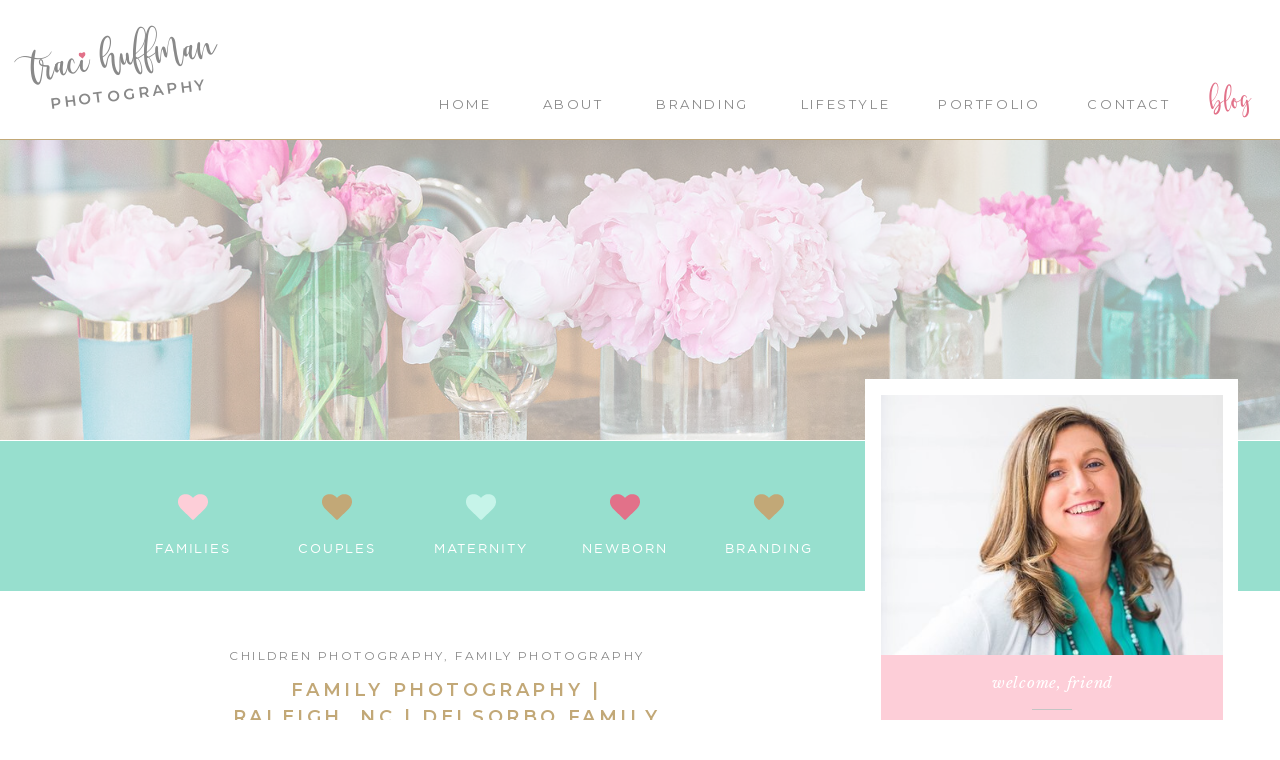

--- FILE ---
content_type: text/html; charset=UTF-8
request_url: https://www.tracihuffmanphotography.com/2014/11/20/family-photography-raleigh-nc-delsorbo-family/
body_size: 33604
content:
<!DOCTYPE html>
<html lang="en-US" class="d">
<head>
<link rel="stylesheet" type="text/css" href="//lib.showit.co/engine/2.2.6/showit.css" />
<meta name='robots' content='index, follow, max-image-preview:large, max-snippet:-1, max-video-preview:-1' />

            <script data-no-defer="1" data-ezscrex="false" data-cfasync="false" data-pagespeed-no-defer data-cookieconsent="ignore">
                var ctPublicFunctions = {"_ajax_nonce":"a39325f952","_rest_nonce":"4a0d8aeb88","_ajax_url":"\/wp-admin\/admin-ajax.php","_rest_url":"https:\/\/www.tracihuffmanphotography.com\/wp-json\/","data__cookies_type":"native","data__ajax_type":"custom_ajax","data__bot_detector_enabled":1,"data__frontend_data_log_enabled":1,"cookiePrefix":"","wprocket_detected":false,"host_url":"www.tracihuffmanphotography.com","text__ee_click_to_select":"Click to select the whole data","text__ee_original_email":"The complete one is","text__ee_got_it":"Got it","text__ee_blocked":"Blocked","text__ee_cannot_connect":"Cannot connect","text__ee_cannot_decode":"Can not decode email. Unknown reason","text__ee_email_decoder":"CleanTalk email decoder","text__ee_wait_for_decoding":"The magic is on the way!","text__ee_decoding_process":"Please wait a few seconds while we decode the contact data."}
            </script>
        
            <script data-no-defer="1" data-ezscrex="false" data-cfasync="false" data-pagespeed-no-defer data-cookieconsent="ignore">
                var ctPublic = {"_ajax_nonce":"a39325f952","settings__forms__check_internal":"0","settings__forms__check_external":"0","settings__forms__force_protection":0,"settings__forms__search_test":"0","settings__data__bot_detector_enabled":1,"settings__sfw__anti_crawler":0,"blog_home":"https:\/\/www.tracihuffmanphotography.com\/","pixel__setting":"3","pixel__enabled":false,"pixel__url":"https:\/\/moderate6-v4.cleantalk.org\/pixel\/e2a8a310a06cc850fe188b1fd8a956d8.gif","data__email_check_before_post":"1","data__email_check_exist_post":1,"data__cookies_type":"native","data__key_is_ok":true,"data__visible_fields_required":true,"wl_brandname":"Anti-Spam by CleanTalk","wl_brandname_short":"CleanTalk","ct_checkjs_key":708217740,"emailEncoderPassKey":"7d6c94af7451bc190ed290bb71e67c06","bot_detector_forms_excluded":"W10=","advancedCacheExists":false,"varnishCacheExists":false,"wc_ajax_add_to_cart":false}
            </script>
        
	<!-- This site is optimized with the Yoast SEO plugin v26.3 - https://yoast.com/wordpress/plugins/seo/ -->
	<title>Family Photography | Raleigh, NC | Delsorbo Family - www.tracihuffmanphotography.com</title>
	<meta name="description" content="Family Photography | Raleigh, NC | Delsorbo Family mini session taken by Traci Huffman Photography at the JC Raulston Arboretum." />
	<link rel="canonical" href="https://www.tracihuffmanphotography.com/2014/11/20/family-photography-raleigh-nc-delsorbo-family/" />
	<meta property="og:locale" content="en_US" />
	<meta property="og:type" content="article" />
	<meta property="og:title" content="Family Photography | Raleigh, NC | Delsorbo Family - www.tracihuffmanphotography.com" />
	<meta property="og:description" content="Family Photography | Raleigh, NC | Delsorbo Family mini session taken by Traci Huffman Photography at the JC Raulston Arboretum." />
	<meta property="og:url" content="https://www.tracihuffmanphotography.com/2014/11/20/family-photography-raleigh-nc-delsorbo-family/" />
	<meta property="og:site_name" content="www.tracihuffmanphotography.com" />
	<meta property="article:publisher" content="https://www.facebook.com/TraciHuffmanPhotography/" />
	<meta property="article:published_time" content="2014-11-20T18:32:09+00:00" />
	<meta property="og:image" content="https://www.tracihuffmanphotography.com/wp-content/uploads/sites/6660/2014/11/family-photography-minis-6642_WEB.jpg" />
	<meta property="og:image:width" content="2048" />
	<meta property="og:image:height" content="1365" />
	<meta property="og:image:type" content="image/jpeg" />
	<meta name="author" content="Traci Huffman" />
	<meta name="twitter:card" content="summary_large_image" />
	<meta name="twitter:label1" content="Written by" />
	<meta name="twitter:data1" content="Traci Huffman" />
	<meta name="twitter:label2" content="Est. reading time" />
	<meta name="twitter:data2" content="2 minutes" />
	<script type="application/ld+json" class="yoast-schema-graph">{"@context":"https://schema.org","@graph":[{"@type":"Article","@id":"https://www.tracihuffmanphotography.com/2014/11/20/family-photography-raleigh-nc-delsorbo-family/#article","isPartOf":{"@id":"https://www.tracihuffmanphotography.com/2014/11/20/family-photography-raleigh-nc-delsorbo-family/"},"author":{"name":"Traci Huffman","@id":"https://www.tracihuffmanphotography.com/#/schema/person/63a4f488097bdbb839db7517281f6312"},"headline":"Family Photography | Raleigh, NC | Delsorbo Family","datePublished":"2014-11-20T18:32:09+00:00","mainEntityOfPage":{"@id":"https://www.tracihuffmanphotography.com/2014/11/20/family-photography-raleigh-nc-delsorbo-family/"},"wordCount":356,"commentCount":0,"publisher":{"@id":"https://www.tracihuffmanphotography.com/#organization"},"image":{"@id":"https://www.tracihuffmanphotography.com/2014/11/20/family-photography-raleigh-nc-delsorbo-family/#primaryimage"},"thumbnailUrl":"https://www.tracihuffmanphotography.com/wp-content/uploads/sites/6660/2014/11/family-photography-minis-6642_WEB.jpg","keywords":["Apex","baby photographer","baby photography","birth photographer","birth photography","birthday photographer","Cary","children photographer","children photography","family","Family photographer","Family Photography","Fuquay","Holly Springs","labor and delivery","labor and delivery photographer","labor and delivery photography","Maternity Photographer","Maternity Photography","NC","Newborn","newborn photographer","Newborn Photography","raleigh maternity photographer","Raleigh NC","raleigh newborn photographer","raleigh photographer","raleigh photography","thp","traci huffman photography"],"articleSection":["Children Photography","Family Photography"],"inLanguage":"en-US","potentialAction":[{"@type":"CommentAction","name":"Comment","target":["https://www.tracihuffmanphotography.com/2014/11/20/family-photography-raleigh-nc-delsorbo-family/#respond"]}]},{"@type":"WebPage","@id":"https://www.tracihuffmanphotography.com/2014/11/20/family-photography-raleigh-nc-delsorbo-family/","url":"https://www.tracihuffmanphotography.com/2014/11/20/family-photography-raleigh-nc-delsorbo-family/","name":"Family Photography | Raleigh, NC | Delsorbo Family - www.tracihuffmanphotography.com","isPartOf":{"@id":"https://www.tracihuffmanphotography.com/#website"},"primaryImageOfPage":{"@id":"https://www.tracihuffmanphotography.com/2014/11/20/family-photography-raleigh-nc-delsorbo-family/#primaryimage"},"image":{"@id":"https://www.tracihuffmanphotography.com/2014/11/20/family-photography-raleigh-nc-delsorbo-family/#primaryimage"},"thumbnailUrl":"https://www.tracihuffmanphotography.com/wp-content/uploads/sites/6660/2014/11/family-photography-minis-6642_WEB.jpg","datePublished":"2014-11-20T18:32:09+00:00","description":"Family Photography | Raleigh, NC | Delsorbo Family mini session taken by Traci Huffman Photography at the JC Raulston Arboretum.","breadcrumb":{"@id":"https://www.tracihuffmanphotography.com/2014/11/20/family-photography-raleigh-nc-delsorbo-family/#breadcrumb"},"inLanguage":"en-US","potentialAction":[{"@type":"ReadAction","target":["https://www.tracihuffmanphotography.com/2014/11/20/family-photography-raleigh-nc-delsorbo-family/"]}]},{"@type":"ImageObject","inLanguage":"en-US","@id":"https://www.tracihuffmanphotography.com/2014/11/20/family-photography-raleigh-nc-delsorbo-family/#primaryimage","url":"https://www.tracihuffmanphotography.com/wp-content/uploads/sites/6660/2014/11/family-photography-minis-6642_WEB.jpg","contentUrl":"https://www.tracihuffmanphotography.com/wp-content/uploads/sites/6660/2014/11/family-photography-minis-6642_WEB.jpg","width":2048,"height":1365,"caption":"family photography in Raleigh NC with the Delsorbo Family"},{"@type":"BreadcrumbList","@id":"https://www.tracihuffmanphotography.com/2014/11/20/family-photography-raleigh-nc-delsorbo-family/#breadcrumb","itemListElement":[{"@type":"ListItem","position":1,"name":"Home","item":"https://www.tracihuffmanphotography.com/"},{"@type":"ListItem","position":2,"name":"Blog","item":"https://www.tracihuffmanphotography.com/blog/"},{"@type":"ListItem","position":3,"name":"Family Photography | Raleigh, NC | Delsorbo Family"}]},{"@type":"WebSite","@id":"https://www.tracihuffmanphotography.com/#website","url":"https://www.tracihuffmanphotography.com/","name":"www.tracihuffmanphotography.com","description":"","publisher":{"@id":"https://www.tracihuffmanphotography.com/#organization"},"potentialAction":[{"@type":"SearchAction","target":{"@type":"EntryPoint","urlTemplate":"https://www.tracihuffmanphotography.com/?s={search_term_string}"},"query-input":{"@type":"PropertyValueSpecification","valueRequired":true,"valueName":"search_term_string"}}],"inLanguage":"en-US"},{"@type":"Organization","@id":"https://www.tracihuffmanphotography.com/#organization","name":"Traci Huffman Photography","url":"https://www.tracihuffmanphotography.com/","logo":{"@type":"ImageObject","inLanguage":"en-US","@id":"https://www.tracihuffmanphotography.com/#/schema/logo/image/","url":"https://www.tracihuffmanphotography.com/wp-content/uploads/sites/6660/2020/12/THP2020LOGO.png","contentUrl":"https://www.tracihuffmanphotography.com/wp-content/uploads/sites/6660/2020/12/THP2020LOGO.png","width":1600,"height":800,"caption":"Traci Huffman Photography"},"image":{"@id":"https://www.tracihuffmanphotography.com/#/schema/logo/image/"},"sameAs":["https://www.facebook.com/TraciHuffmanPhotography/","https://www.instagram.com/traci_huffman/","https://www.pinterest.com/THPPhotography/"]},{"@type":"Person","@id":"https://www.tracihuffmanphotography.com/#/schema/person/63a4f488097bdbb839db7517281f6312","name":"Traci Huffman","image":{"@type":"ImageObject","inLanguage":"en-US","@id":"https://www.tracihuffmanphotography.com/#/schema/person/image/","url":"https://secure.gravatar.com/avatar/b2c6be832f5619687fcf8be7a89e4429d411af1145145fca66a724277e918de1?s=96&d=mm&r=g","contentUrl":"https://secure.gravatar.com/avatar/b2c6be832f5619687fcf8be7a89e4429d411af1145145fca66a724277e918de1?s=96&d=mm&r=g","caption":"Traci Huffman"}}]}</script>
	<!-- / Yoast SEO plugin. -->


<link rel='dns-prefetch' href='//fd.cleantalk.org' />
<link rel="alternate" type="application/rss+xml" title="www.tracihuffmanphotography.com &raquo; Feed" href="https://www.tracihuffmanphotography.com/feed/" />
<link rel="alternate" type="application/rss+xml" title="www.tracihuffmanphotography.com &raquo; Comments Feed" href="https://www.tracihuffmanphotography.com/comments/feed/" />
<link rel="alternate" type="application/rss+xml" title="www.tracihuffmanphotography.com &raquo; Family Photography | Raleigh, NC | Delsorbo Family Comments Feed" href="https://www.tracihuffmanphotography.com/2014/11/20/family-photography-raleigh-nc-delsorbo-family/feed/" />
<script type="text/javascript">
/* <![CDATA[ */
window._wpemojiSettings = {"baseUrl":"https:\/\/s.w.org\/images\/core\/emoji\/16.0.1\/72x72\/","ext":".png","svgUrl":"https:\/\/s.w.org\/images\/core\/emoji\/16.0.1\/svg\/","svgExt":".svg","source":{"concatemoji":"https:\/\/www.tracihuffmanphotography.com\/wp-includes\/js\/wp-emoji-release.min.js?ver=6.8.3"}};
/*! This file is auto-generated */
!function(s,n){var o,i,e;function c(e){try{var t={supportTests:e,timestamp:(new Date).valueOf()};sessionStorage.setItem(o,JSON.stringify(t))}catch(e){}}function p(e,t,n){e.clearRect(0,0,e.canvas.width,e.canvas.height),e.fillText(t,0,0);var t=new Uint32Array(e.getImageData(0,0,e.canvas.width,e.canvas.height).data),a=(e.clearRect(0,0,e.canvas.width,e.canvas.height),e.fillText(n,0,0),new Uint32Array(e.getImageData(0,0,e.canvas.width,e.canvas.height).data));return t.every(function(e,t){return e===a[t]})}function u(e,t){e.clearRect(0,0,e.canvas.width,e.canvas.height),e.fillText(t,0,0);for(var n=e.getImageData(16,16,1,1),a=0;a<n.data.length;a++)if(0!==n.data[a])return!1;return!0}function f(e,t,n,a){switch(t){case"flag":return n(e,"\ud83c\udff3\ufe0f\u200d\u26a7\ufe0f","\ud83c\udff3\ufe0f\u200b\u26a7\ufe0f")?!1:!n(e,"\ud83c\udde8\ud83c\uddf6","\ud83c\udde8\u200b\ud83c\uddf6")&&!n(e,"\ud83c\udff4\udb40\udc67\udb40\udc62\udb40\udc65\udb40\udc6e\udb40\udc67\udb40\udc7f","\ud83c\udff4\u200b\udb40\udc67\u200b\udb40\udc62\u200b\udb40\udc65\u200b\udb40\udc6e\u200b\udb40\udc67\u200b\udb40\udc7f");case"emoji":return!a(e,"\ud83e\udedf")}return!1}function g(e,t,n,a){var r="undefined"!=typeof WorkerGlobalScope&&self instanceof WorkerGlobalScope?new OffscreenCanvas(300,150):s.createElement("canvas"),o=r.getContext("2d",{willReadFrequently:!0}),i=(o.textBaseline="top",o.font="600 32px Arial",{});return e.forEach(function(e){i[e]=t(o,e,n,a)}),i}function t(e){var t=s.createElement("script");t.src=e,t.defer=!0,s.head.appendChild(t)}"undefined"!=typeof Promise&&(o="wpEmojiSettingsSupports",i=["flag","emoji"],n.supports={everything:!0,everythingExceptFlag:!0},e=new Promise(function(e){s.addEventListener("DOMContentLoaded",e,{once:!0})}),new Promise(function(t){var n=function(){try{var e=JSON.parse(sessionStorage.getItem(o));if("object"==typeof e&&"number"==typeof e.timestamp&&(new Date).valueOf()<e.timestamp+604800&&"object"==typeof e.supportTests)return e.supportTests}catch(e){}return null}();if(!n){if("undefined"!=typeof Worker&&"undefined"!=typeof OffscreenCanvas&&"undefined"!=typeof URL&&URL.createObjectURL&&"undefined"!=typeof Blob)try{var e="postMessage("+g.toString()+"("+[JSON.stringify(i),f.toString(),p.toString(),u.toString()].join(",")+"));",a=new Blob([e],{type:"text/javascript"}),r=new Worker(URL.createObjectURL(a),{name:"wpTestEmojiSupports"});return void(r.onmessage=function(e){c(n=e.data),r.terminate(),t(n)})}catch(e){}c(n=g(i,f,p,u))}t(n)}).then(function(e){for(var t in e)n.supports[t]=e[t],n.supports.everything=n.supports.everything&&n.supports[t],"flag"!==t&&(n.supports.everythingExceptFlag=n.supports.everythingExceptFlag&&n.supports[t]);n.supports.everythingExceptFlag=n.supports.everythingExceptFlag&&!n.supports.flag,n.DOMReady=!1,n.readyCallback=function(){n.DOMReady=!0}}).then(function(){return e}).then(function(){var e;n.supports.everything||(n.readyCallback(),(e=n.source||{}).concatemoji?t(e.concatemoji):e.wpemoji&&e.twemoji&&(t(e.twemoji),t(e.wpemoji)))}))}((window,document),window._wpemojiSettings);
/* ]]> */
</script>
<style id='wp-emoji-styles-inline-css' type='text/css'>

	img.wp-smiley, img.emoji {
		display: inline !important;
		border: none !important;
		box-shadow: none !important;
		height: 1em !important;
		width: 1em !important;
		margin: 0 0.07em !important;
		vertical-align: -0.1em !important;
		background: none !important;
		padding: 0 !important;
	}
</style>
<link rel='stylesheet' id='wp-block-library-css' href='https://www.tracihuffmanphotography.com/wp-includes/css/dist/block-library/style.min.css?ver=6.8.3' type='text/css' media='all' />
<style id='classic-theme-styles-inline-css' type='text/css'>
/*! This file is auto-generated */
.wp-block-button__link{color:#fff;background-color:#32373c;border-radius:9999px;box-shadow:none;text-decoration:none;padding:calc(.667em + 2px) calc(1.333em + 2px);font-size:1.125em}.wp-block-file__button{background:#32373c;color:#fff;text-decoration:none}
</style>
<style id='global-styles-inline-css' type='text/css'>
:root{--wp--preset--aspect-ratio--square: 1;--wp--preset--aspect-ratio--4-3: 4/3;--wp--preset--aspect-ratio--3-4: 3/4;--wp--preset--aspect-ratio--3-2: 3/2;--wp--preset--aspect-ratio--2-3: 2/3;--wp--preset--aspect-ratio--16-9: 16/9;--wp--preset--aspect-ratio--9-16: 9/16;--wp--preset--color--black: #000000;--wp--preset--color--cyan-bluish-gray: #abb8c3;--wp--preset--color--white: #ffffff;--wp--preset--color--pale-pink: #f78da7;--wp--preset--color--vivid-red: #cf2e2e;--wp--preset--color--luminous-vivid-orange: #ff6900;--wp--preset--color--luminous-vivid-amber: #fcb900;--wp--preset--color--light-green-cyan: #7bdcb5;--wp--preset--color--vivid-green-cyan: #00d084;--wp--preset--color--pale-cyan-blue: #8ed1fc;--wp--preset--color--vivid-cyan-blue: #0693e3;--wp--preset--color--vivid-purple: #9b51e0;--wp--preset--gradient--vivid-cyan-blue-to-vivid-purple: linear-gradient(135deg,rgba(6,147,227,1) 0%,rgb(155,81,224) 100%);--wp--preset--gradient--light-green-cyan-to-vivid-green-cyan: linear-gradient(135deg,rgb(122,220,180) 0%,rgb(0,208,130) 100%);--wp--preset--gradient--luminous-vivid-amber-to-luminous-vivid-orange: linear-gradient(135deg,rgba(252,185,0,1) 0%,rgba(255,105,0,1) 100%);--wp--preset--gradient--luminous-vivid-orange-to-vivid-red: linear-gradient(135deg,rgba(255,105,0,1) 0%,rgb(207,46,46) 100%);--wp--preset--gradient--very-light-gray-to-cyan-bluish-gray: linear-gradient(135deg,rgb(238,238,238) 0%,rgb(169,184,195) 100%);--wp--preset--gradient--cool-to-warm-spectrum: linear-gradient(135deg,rgb(74,234,220) 0%,rgb(151,120,209) 20%,rgb(207,42,186) 40%,rgb(238,44,130) 60%,rgb(251,105,98) 80%,rgb(254,248,76) 100%);--wp--preset--gradient--blush-light-purple: linear-gradient(135deg,rgb(255,206,236) 0%,rgb(152,150,240) 100%);--wp--preset--gradient--blush-bordeaux: linear-gradient(135deg,rgb(254,205,165) 0%,rgb(254,45,45) 50%,rgb(107,0,62) 100%);--wp--preset--gradient--luminous-dusk: linear-gradient(135deg,rgb(255,203,112) 0%,rgb(199,81,192) 50%,rgb(65,88,208) 100%);--wp--preset--gradient--pale-ocean: linear-gradient(135deg,rgb(255,245,203) 0%,rgb(182,227,212) 50%,rgb(51,167,181) 100%);--wp--preset--gradient--electric-grass: linear-gradient(135deg,rgb(202,248,128) 0%,rgb(113,206,126) 100%);--wp--preset--gradient--midnight: linear-gradient(135deg,rgb(2,3,129) 0%,rgb(40,116,252) 100%);--wp--preset--font-size--small: 13px;--wp--preset--font-size--medium: 20px;--wp--preset--font-size--large: 36px;--wp--preset--font-size--x-large: 42px;--wp--preset--spacing--20: 0.44rem;--wp--preset--spacing--30: 0.67rem;--wp--preset--spacing--40: 1rem;--wp--preset--spacing--50: 1.5rem;--wp--preset--spacing--60: 2.25rem;--wp--preset--spacing--70: 3.38rem;--wp--preset--spacing--80: 5.06rem;--wp--preset--shadow--natural: 6px 6px 9px rgba(0, 0, 0, 0.2);--wp--preset--shadow--deep: 12px 12px 50px rgba(0, 0, 0, 0.4);--wp--preset--shadow--sharp: 6px 6px 0px rgba(0, 0, 0, 0.2);--wp--preset--shadow--outlined: 6px 6px 0px -3px rgba(255, 255, 255, 1), 6px 6px rgba(0, 0, 0, 1);--wp--preset--shadow--crisp: 6px 6px 0px rgba(0, 0, 0, 1);}:where(.is-layout-flex){gap: 0.5em;}:where(.is-layout-grid){gap: 0.5em;}body .is-layout-flex{display: flex;}.is-layout-flex{flex-wrap: wrap;align-items: center;}.is-layout-flex > :is(*, div){margin: 0;}body .is-layout-grid{display: grid;}.is-layout-grid > :is(*, div){margin: 0;}:where(.wp-block-columns.is-layout-flex){gap: 2em;}:where(.wp-block-columns.is-layout-grid){gap: 2em;}:where(.wp-block-post-template.is-layout-flex){gap: 1.25em;}:where(.wp-block-post-template.is-layout-grid){gap: 1.25em;}.has-black-color{color: var(--wp--preset--color--black) !important;}.has-cyan-bluish-gray-color{color: var(--wp--preset--color--cyan-bluish-gray) !important;}.has-white-color{color: var(--wp--preset--color--white) !important;}.has-pale-pink-color{color: var(--wp--preset--color--pale-pink) !important;}.has-vivid-red-color{color: var(--wp--preset--color--vivid-red) !important;}.has-luminous-vivid-orange-color{color: var(--wp--preset--color--luminous-vivid-orange) !important;}.has-luminous-vivid-amber-color{color: var(--wp--preset--color--luminous-vivid-amber) !important;}.has-light-green-cyan-color{color: var(--wp--preset--color--light-green-cyan) !important;}.has-vivid-green-cyan-color{color: var(--wp--preset--color--vivid-green-cyan) !important;}.has-pale-cyan-blue-color{color: var(--wp--preset--color--pale-cyan-blue) !important;}.has-vivid-cyan-blue-color{color: var(--wp--preset--color--vivid-cyan-blue) !important;}.has-vivid-purple-color{color: var(--wp--preset--color--vivid-purple) !important;}.has-black-background-color{background-color: var(--wp--preset--color--black) !important;}.has-cyan-bluish-gray-background-color{background-color: var(--wp--preset--color--cyan-bluish-gray) !important;}.has-white-background-color{background-color: var(--wp--preset--color--white) !important;}.has-pale-pink-background-color{background-color: var(--wp--preset--color--pale-pink) !important;}.has-vivid-red-background-color{background-color: var(--wp--preset--color--vivid-red) !important;}.has-luminous-vivid-orange-background-color{background-color: var(--wp--preset--color--luminous-vivid-orange) !important;}.has-luminous-vivid-amber-background-color{background-color: var(--wp--preset--color--luminous-vivid-amber) !important;}.has-light-green-cyan-background-color{background-color: var(--wp--preset--color--light-green-cyan) !important;}.has-vivid-green-cyan-background-color{background-color: var(--wp--preset--color--vivid-green-cyan) !important;}.has-pale-cyan-blue-background-color{background-color: var(--wp--preset--color--pale-cyan-blue) !important;}.has-vivid-cyan-blue-background-color{background-color: var(--wp--preset--color--vivid-cyan-blue) !important;}.has-vivid-purple-background-color{background-color: var(--wp--preset--color--vivid-purple) !important;}.has-black-border-color{border-color: var(--wp--preset--color--black) !important;}.has-cyan-bluish-gray-border-color{border-color: var(--wp--preset--color--cyan-bluish-gray) !important;}.has-white-border-color{border-color: var(--wp--preset--color--white) !important;}.has-pale-pink-border-color{border-color: var(--wp--preset--color--pale-pink) !important;}.has-vivid-red-border-color{border-color: var(--wp--preset--color--vivid-red) !important;}.has-luminous-vivid-orange-border-color{border-color: var(--wp--preset--color--luminous-vivid-orange) !important;}.has-luminous-vivid-amber-border-color{border-color: var(--wp--preset--color--luminous-vivid-amber) !important;}.has-light-green-cyan-border-color{border-color: var(--wp--preset--color--light-green-cyan) !important;}.has-vivid-green-cyan-border-color{border-color: var(--wp--preset--color--vivid-green-cyan) !important;}.has-pale-cyan-blue-border-color{border-color: var(--wp--preset--color--pale-cyan-blue) !important;}.has-vivid-cyan-blue-border-color{border-color: var(--wp--preset--color--vivid-cyan-blue) !important;}.has-vivid-purple-border-color{border-color: var(--wp--preset--color--vivid-purple) !important;}.has-vivid-cyan-blue-to-vivid-purple-gradient-background{background: var(--wp--preset--gradient--vivid-cyan-blue-to-vivid-purple) !important;}.has-light-green-cyan-to-vivid-green-cyan-gradient-background{background: var(--wp--preset--gradient--light-green-cyan-to-vivid-green-cyan) !important;}.has-luminous-vivid-amber-to-luminous-vivid-orange-gradient-background{background: var(--wp--preset--gradient--luminous-vivid-amber-to-luminous-vivid-orange) !important;}.has-luminous-vivid-orange-to-vivid-red-gradient-background{background: var(--wp--preset--gradient--luminous-vivid-orange-to-vivid-red) !important;}.has-very-light-gray-to-cyan-bluish-gray-gradient-background{background: var(--wp--preset--gradient--very-light-gray-to-cyan-bluish-gray) !important;}.has-cool-to-warm-spectrum-gradient-background{background: var(--wp--preset--gradient--cool-to-warm-spectrum) !important;}.has-blush-light-purple-gradient-background{background: var(--wp--preset--gradient--blush-light-purple) !important;}.has-blush-bordeaux-gradient-background{background: var(--wp--preset--gradient--blush-bordeaux) !important;}.has-luminous-dusk-gradient-background{background: var(--wp--preset--gradient--luminous-dusk) !important;}.has-pale-ocean-gradient-background{background: var(--wp--preset--gradient--pale-ocean) !important;}.has-electric-grass-gradient-background{background: var(--wp--preset--gradient--electric-grass) !important;}.has-midnight-gradient-background{background: var(--wp--preset--gradient--midnight) !important;}.has-small-font-size{font-size: var(--wp--preset--font-size--small) !important;}.has-medium-font-size{font-size: var(--wp--preset--font-size--medium) !important;}.has-large-font-size{font-size: var(--wp--preset--font-size--large) !important;}.has-x-large-font-size{font-size: var(--wp--preset--font-size--x-large) !important;}
:where(.wp-block-post-template.is-layout-flex){gap: 1.25em;}:where(.wp-block-post-template.is-layout-grid){gap: 1.25em;}
:where(.wp-block-columns.is-layout-flex){gap: 2em;}:where(.wp-block-columns.is-layout-grid){gap: 2em;}
:root :where(.wp-block-pullquote){font-size: 1.5em;line-height: 1.6;}
</style>
<link rel='stylesheet' id='cleantalk-public-css-css' href='https://www.tracihuffmanphotography.com/wp-content/plugins/cleantalk-spam-protect/css/cleantalk-public.min.css?ver=6.67_1762443110' type='text/css' media='all' />
<link rel='stylesheet' id='cleantalk-email-decoder-css-css' href='https://www.tracihuffmanphotography.com/wp-content/plugins/cleantalk-spam-protect/css/cleantalk-email-decoder.min.css?ver=6.67_1762443110' type='text/css' media='all' />
<script type="text/javascript" src="https://www.tracihuffmanphotography.com/wp-content/plugins/cleantalk-spam-protect/js/apbct-public-bundle.min.js?ver=6.67_1762443110" id="apbct-public-bundle.min-js-js"></script>
<script type="text/javascript" src="https://fd.cleantalk.org/ct-bot-detector-wrapper.js?ver=6.67" id="ct_bot_detector-js" defer="defer" data-wp-strategy="defer"></script>
<script type="text/javascript" src="https://www.tracihuffmanphotography.com/wp-includes/js/jquery/jquery.min.js?ver=3.7.1" id="jquery-core-js"></script>
<script type="text/javascript" src="https://www.tracihuffmanphotography.com/wp-includes/js/jquery/jquery-migrate.min.js?ver=3.4.1" id="jquery-migrate-js"></script>
<script type="text/javascript" src="https://www.tracihuffmanphotography.com/wp-content/plugins/showit/public/js/showit.js?ver=1766554953" id="si-script-js"></script>
<link rel="https://api.w.org/" href="https://www.tracihuffmanphotography.com/wp-json/" /><link rel="alternate" title="JSON" type="application/json" href="https://www.tracihuffmanphotography.com/wp-json/wp/v2/posts/5172" /><link rel="EditURI" type="application/rsd+xml" title="RSD" href="https://www.tracihuffmanphotography.com/xmlrpc.php?rsd" />
<link rel='shortlink' href='https://www.tracihuffmanphotography.com/?p=5172' />
<link rel="alternate" title="oEmbed (JSON)" type="application/json+oembed" href="https://www.tracihuffmanphotography.com/wp-json/oembed/1.0/embed?url=https%3A%2F%2Fwww.tracihuffmanphotography.com%2F2014%2F11%2F20%2Ffamily-photography-raleigh-nc-delsorbo-family%2F" />
<link rel="alternate" title="oEmbed (XML)" type="text/xml+oembed" href="https://www.tracihuffmanphotography.com/wp-json/oembed/1.0/embed?url=https%3A%2F%2Fwww.tracihuffmanphotography.com%2F2014%2F11%2F20%2Ffamily-photography-raleigh-nc-delsorbo-family%2F&#038;format=xml" />
<style type="text/css">.recentcomments a{display:inline !important;padding:0 !important;margin:0 !important;}</style>
<meta charset="UTF-8" />
<meta name="viewport" content="width=device-width, initial-scale=1" />
<link rel="icon" type="image/x-icon" href="//static.showit.co/file/9TITSVaSRhmdCcNQLMj_CA/61251/1543918211.ico" />
<link rel="preconnect" href="https://static.showit.co" />

<link rel="shortcut icon" href="http://static.showit.co/file/P3qHF6XoQ-GAdgJh9vVbWw/68242/icon.png">
<link rel="preconnect" href="https://fonts.googleapis.com">
<link rel="preconnect" href="https://fonts.gstatic.com" crossorigin>
<link href="https://fonts.googleapis.com/css?family=Montserrat:400|Montserrat:600|Libre+Baskerville:italic|Libre+Baskerville:regular" rel="stylesheet" type="text/css"/>
<style>
@font-face{font-family:Masterblush;src:url('//static.showit.co/file/bdgNFdnxR_W5QRgQZ9jdCA/shared/masterblush-alt-webfont.woff');}
@font-face{font-family:Gotham Book;src:url('//static.showit.co/file/cHxDmSJ9SSGqNeKmgL-9tQ/shared/gothambook.woff');}
</style>
<script id="init_data" type="application/json">
{"mobile":{"w":320,"bgFillType":"color","bgColor":"#000000:0"},"desktop":{"w":1200,"defaultTrIn":{"type":"fade"},"defaultTrOut":{"type":"fade"},"bgFillType":"color","bgColor":"colors-7"},"sid":"3ukqhfpaqn68lsdercxv7g","break":768,"assetURL":"//static.showit.co","contactFormId":"61251/163361","cfAction":"aHR0cHM6Ly9jbGllbnRzZXJ2aWNlLnNob3dpdC5jby9jb250YWN0Zm9ybQ==","sgAction":"aHR0cHM6Ly9jbGllbnRzZXJ2aWNlLnNob3dpdC5jby9zb2NpYWxncmlk","blockData":[{"slug":"menu-mobile","visible":"m","states":[],"d":{"h":1,"w":1200,"locking":{"side":"st"},"bgFillType":"color","bgColor":"#000000:0","bgMediaType":"none"},"m":{"h":1,"w":320,"locking":{"side":"t"},"bgFillType":"color","bgColor":"colors-7","bgMediaType":"none"}},{"slug":"menu","visible":"a","states":[],"d":{"h":140,"w":1200,"locking":{"side":"st"},"bgFillType":"color","bgColor":"colors-7","bgMediaType":"none"},"m":{"h":1,"w":320,"locking":{},"bgFillType":"color","bgColor":"#000000:0","bgMediaType":"none"}},{"slug":"hero","visible":"a","states":[],"d":{"h":300,"w":1200,"bgFillType":"color","bgColor":"#FFFFFF","bgMediaType":"image","bgImage":{"key":"E6aVKRZhRS2cxJfFGAkVog/61251/fb_thp_1558.jpg","aspect_ratio":2.01342,"title":"fb THP_1558","type":"asset"},"bgOpacity":40,"bgPos":"cm","bgScale":"cover","bgScroll":"p"},"m":{"h":100,"w":320,"bgFillType":"color","bgColor":"#FFFFFF","bgMediaType":"image","bgImage":{"key":"E6aVKRZhRS2cxJfFGAkVog/61251/fb_thp_1558.jpg","aspect_ratio":2.01342,"title":"fb THP_1558","type":"asset"},"bgOpacity":30,"bgPos":"cm","bgScale":"cover","bgScroll":"p"}},{"slug":"sidebar-blog","visible":"d","states":[],"d":{"h":1,"w":1200,"bgFillType":"color","bgColor":"#FFFFFF","bgMediaType":"none"},"m":{"h":1690,"w":320,"bgFillType":"color","bgColor":"#FFFFFF","bgMediaType":"none"}},{"slug":"category-header","visible":"d","states":[],"d":{"h":150,"w":1200,"locking":{"offset":100},"bgFillType":"color","bgColor":"colors-2","bgMediaType":"none"},"m":{"h":2050,"w":320,"nature":"dH","bgFillType":"color","bgColor":"#FFFFFF","bgMediaType":"none"}},{"slug":"post-title","visible":"a","states":[],"d":{"h":170,"w":1200,"locking":{"offset":100},"bgFillType":"color","bgColor":"#FFFFFF","bgMediaType":"none"},"m":{"h":100,"w":320,"bgFillType":"color","bgColor":"#FFFFFF","bgMediaType":"none"}},{"slug":"post-meta","visible":"a","states":[],"d":{"h":200,"w":1200,"nature":"dH","bgFillType":"color","bgColor":"#FFFFFF","bgMediaType":"none"},"m":{"h":200,"w":320,"nature":"dH","bgFillType":"color","bgColor":"#FFFFFF","bgMediaType":"none"}},{"slug":"comments","visible":"a","states":[],"d":{"h":150,"w":1200,"nature":"dH","bgFillType":"color","bgColor":"#FFFFFF","bgMediaType":"none"},"m":{"h":150,"w":320,"nature":"dH","bgFillType":"color","bgColor":"#FFFFFF","bgMediaType":"none"}},{"slug":"comments-form","visible":"a","states":[],"d":{"h":97,"w":1200,"nature":"dH","bgFillType":"color","bgColor":"#FFFFFF","bgMediaType":"none"},"m":{"h":79,"w":320,"nature":"dH","bgFillType":"color","bgColor":"#FFFFFF","bgMediaType":"none"}},{"slug":"pagination-1","visible":"a","states":[],"d":{"h":100,"w":1200,"nature":"dH","bgFillType":"color","bgColor":"#FFFFFF","bgMediaType":"none"},"m":{"h":150,"w":320,"nature":"dH","bgFillType":"color","bgColor":"#FFFFFF","bgMediaType":"none"}},{"slug":"sidebar-blog-1","visible":"m","states":[],"d":{"h":1,"w":1200,"bgFillType":"color","bgColor":"#FFFFFF","bgMediaType":"none"},"m":{"h":1690,"w":320,"bgFillType":"color","bgColor":"#FFFFFF","bgMediaType":"none"}},{"slug":"on-blog-1","visible":"a","states":[],"d":{"h":710,"w":1200,"bgFillType":"color","bgColor":"colors-7","bgMediaType":"none"},"m":{"h":1650,"w":320,"bgFillType":"color","bgColor":"#FFFFFF","bgMediaType":"none"}},{"slug":"slider-blog","visible":"m","states":[{"d":{"bgFillType":"color","bgColor":"#000000:0","bgMediaType":"none"},"m":{"bgFillType":"color","bgColor":"#000000:0","bgMediaType":"none"},"slug":"view-1"},{"d":{"bgFillType":"color","bgColor":"#000000:0","bgMediaType":"none"},"m":{"bgFillType":"color","bgColor":"#000000:0","bgMediaType":"none"},"slug":"view-1-1"},{"d":{"bgFillType":"color","bgColor":"#000000:0","bgMediaType":"none"},"m":{"bgFillType":"color","bgColor":"#000000:0","bgMediaType":"none"},"slug":"view-1-2"}],"d":{"h":420,"w":1200,"aav":3,"bgFillType":"color","bgColor":"#FFFFFF","bgMediaType":"none"},"m":{"h":250,"w":320,"aav":2.5,"bgFillType":"color","bgColor":"#FFFFFF","bgMediaType":"none"},"stateTrans":[{},{},{}]},{"slug":"footer-1","visible":"a","states":[],"d":{"h":50,"w":1200,"bgFillType":"color","bgColor":"colors-2","bgMediaType":"none"},"m":{"h":83,"w":320,"bgFillType":"color","bgColor":"colors-2","bgMediaType":"none"}},{"slug":"footer-2","visible":"a","states":[],"d":{"h":300,"w":1200,"bgFillType":"color","bgColor":"#FFFFFF","bgMediaType":"image","bgImage":{"key":"MZLfM_xDQ1iQWvRh08cTEA/61251/it_s_a_new_day_book_thp_0201.jpg","aspect_ratio":1.49985,"title":"It's A New Day Book _THP_ 0201","type":"asset"},"bgOpacity":20,"bgPos":"cm","bgScale":"cover","bgScroll":"p"},"m":{"h":280,"w":320,"bgFillType":"color","bgColor":"#FFFFFF","bgMediaType":"image","bgImage":{"key":"MZLfM_xDQ1iQWvRh08cTEA/61251/it_s_a_new_day_book_thp_0201.jpg","aspect_ratio":1.49985,"title":"It's A New Day Book _THP_ 0201","type":"asset"},"bgOpacity":20,"bgPos":"cm","bgScale":"cover","bgScroll":"p"}},{"slug":"instagram","visible":"a","states":[],"d":{"h":288,"w":1200,"bgFillType":"color","bgColor":"colors-5","bgMediaType":"none"},"m":{"h":82,"w":320,"bgFillType":"color","bgColor":"#ffffff","bgMediaType":"none"}},{"slug":"footer-3","visible":"a","states":[],"d":{"h":70,"w":1200,"bgFillType":"color","bgColor":"colors-6","bgMediaType":"none"},"m":{"h":100,"w":320,"bgFillType":"color","bgColor":"colors-6","bgMediaType":"none"}},{"slug":"mobile-nav-1","visible":"a","states":[],"d":{"h":1080,"w":1200,"locking":{"side":"t"},"nature":"wH","bgFillType":"color","bgColor":"#000000:0","bgMediaType":"none"},"m":{"h":600,"w":320,"locking":{"side":"t"},"nature":"wH","bgFillType":"color","bgColor":"colors-7","bgMediaType":"none"}},{"slug":"dropdown-menu","visible":"d","states":[],"d":{"h":400,"w":1200,"locking":{"side":"t","offset":70,"scrollOffset":1},"bgFillType":"color","bgColor":"#FFFFFF","bgMediaType":"none"},"m":{"h":200,"w":320,"locking":{"side":"t","offset":75,"scrollOffset":1},"bgFillType":"color","bgColor":"#FFFFFF","bgMediaType":"none"}},{"slug":"nl-pop-up","visible":"a","states":[],"d":{"h":650,"w":1200,"locking":{"side":"t"},"nature":"wH","bgFillType":"color","bgColor":"colors-3:80","bgMediaType":"none"},"m":{"h":600,"w":320,"locking":{"side":"t"},"nature":"wH","bgFillType":"color","bgColor":"colors-3:80","bgMediaType":"none"}}],"elementData":[{"type":"icon","visible":"a","id":"menu-mobile_1","blockId":"menu-mobile","m":{"x":248,"y":1,"w":52,"h":67,"a":0},"d":{"x":1055,"y":-27,"w":125,"h":125,"a":0,"lockH":"r"}},{"type":"text","visible":"a","id":"menu-mobile_2","blockId":"menu-mobile","m":{"x":249,"y":24,"w":51,"h":17,"a":0},"d":{"x":1089,"y":28,"w":55,"h":21,"a":0,"lockH":"r","lockV":"t"},"pc":[{"type":"show","block":"mobile-nav-1"}]},{"type":"icon","visible":"a","id":"menu-mobile_3","blockId":"menu-mobile","m":{"x":260,"y":26,"w":27,"h":27,"a":0},"d":{"x":1074,"y":27,"w":83,"h":51,"a":0,"lockH":"r"},"pc":[{"type":"show","block":"mobile-nav-1"}]},{"type":"text","visible":"d","id":"menu_0","blockId":"menu","m":{"x":69,"y":342,"w":165,"h":30,"a":0},"d":{"x":1121,"y":78,"w":59,"h":31,"a":353,"lockH":"r"}},{"type":"text","visible":"d","id":"menu_1","blockId":"menu","m":{"x":69,"y":214,"w":83,"h":31,"a":0},"d":{"x":573,"y":95,"w":99,"h":17,"a":0,"lockH":"r"}},{"type":"text","visible":"d","id":"menu_2","blockId":"menu","m":{"x":70,"y":180,"w":128,"h":29,"a":0},"d":{"x":459,"y":95,"w":68,"h":17,"a":0,"lockH":"r"}},{"type":"text","visible":"d","id":"menu_3","blockId":"menu","m":{"x":69,"y":385,"w":211,"h":29,"a":0},"d":{"x":719,"y":95,"w":93,"h":17,"a":0,"lockH":"r"}},{"type":"text","visible":"d","id":"menu_4","blockId":"menu","m":{"x":69,"y":385,"w":211,"h":29,"a":0},"d":{"x":1006,"y":95,"w":86,"h":17,"a":0,"lockH":"r"}},{"type":"text","visible":"d","id":"menu_5","blockId":"menu","m":{"x":70,"y":180,"w":128,"h":29,"a":0},"d":{"x":359,"y":95,"w":53,"h":17,"a":0,"lockH":"r"}},{"type":"simple","visible":"d","id":"menu_7","blockId":"menu","m":{"x":48,"y":9,"w":224,"h":42,"a":0},"d":{"x":-79,"y":139,"w":1359,"h":1,"a":0,"lockH":"s"}},{"type":"text","visible":"a","id":"menu_8","blockId":"menu","m":{"x":32,"y":51,"w":89,"h":12,"a":-7},"d":{"x":49,"y":83,"w":159,"h":20,"a":-7,"lockH":"l"}},{"type":"text","visible":"a","id":"menu_9","blockId":"menu","m":{"x":25,"y":21,"w":98,"h":43,"a":-7},"d":{"x":32,"y":23,"w":190,"h":88,"a":-7,"lockH":"l"}},{"type":"text","visible":"d","id":"menu_10","blockId":"menu","m":{"x":69,"y":385,"w":211,"h":29,"a":0},"d":{"x":858,"y":95,"w":101,"h":17,"a":0,"lockH":"r"}},{"type":"icon","visible":"a","id":"menu_11","blockId":"menu","m":{"x":48,"y":26,"w":3,"h":3,"a":-7},"d":{"x":78,"y":46,"w":7,"h":7,"a":-7,"lockH":"l"}},{"type":"simple","visible":"a","id":"sidebar-blog_0","blockId":"sidebar-blog","m":{"x":11,"y":262,"w":298,"h":209,"a":0},"d":{"x":841,"y":181,"w":342,"h":178,"a":0}},{"type":"simple","visible":"d","id":"sidebar-blog_1","blockId":"sidebar-blog","m":{"x":48,"y":66,"w":224,"h":308,"a":0},"d":{"x":825,"y":-61,"w":373,"h":253,"a":0}},{"type":"graphic","visible":"a","id":"sidebar-blog_2","blockId":"sidebar-blog","m":{"x":11,"y":32,"w":298,"h":235,"a":0},"d":{"x":841,"y":-45,"w":342,"h":260,"a":0,"gs":{"s":40}},"c":{"key":"0uRIISAdQlagf6JQm_B_Gw/61251/traci_huffman_photography_0605.jpg","aspect_ratio":0.71788}},{"type":"simple","visible":"a","id":"sidebar-blog_3","blockId":"sidebar-blog","m":{"x":48,"y":449,"w":224,"h":42,"a":0},"d":{"x":928,"y":337,"w":169,"h":38,"a":0}},{"type":"text","visible":"a","id":"sidebar-blog_4","blockId":"sidebar-blog","m":{"x":59,"y":459,"w":203,"h":21,"a":0},"d":{"x":937,"y":349,"w":150,"h":17,"a":0}},{"type":"simple","visible":"a","id":"sidebar-blog_5","blockId":"sidebar-blog","m":{"x":110,"y":334,"w":100,"h":1,"a":0},"d":{"x":992,"y":269,"w":40,"h":1,"a":0}},{"type":"text","visible":"a","id":"sidebar-blog_6","blockId":"sidebar-blog","m":{"x":37,"y":361,"w":246,"h":78,"a":0},"d":{"x":869,"y":283,"w":286,"h":30,"a":0}},{"type":"text","visible":"a","id":"sidebar-blog_7","blockId":"sidebar-blog","m":{"x":36,"y":288,"w":248,"h":32,"a":0},"d":{"x":904,"y":232,"w":217,"h":33,"a":0}},{"type":"icon","visible":"a","id":"sidebar-blog_8","blockId":"sidebar-blog","m":{"x":218,"y":520,"w":30,"h":30,"a":0},"d":{"x":1059,"y":400,"w":24,"h":24,"a":0}},{"type":"icon","visible":"a","id":"sidebar-blog_9","blockId":"sidebar-blog","m":{"x":169,"y":522,"w":27,"h":27,"a":0},"d":{"x":1019,"y":401,"w":22,"h":22,"a":0}},{"type":"icon","visible":"a","id":"sidebar-blog_10","blockId":"sidebar-blog","m":{"x":116,"y":522,"w":27,"h":27,"a":0},"d":{"x":976,"y":401,"w":22,"h":22,"a":0}},{"type":"icon","visible":"a","id":"sidebar-blog_11","blockId":"sidebar-blog","m":{"x":72,"y":522,"w":27,"h":27,"a":0},"d":{"x":939,"y":401,"w":22,"h":22,"a":0}},{"type":"simple","visible":"a","id":"sidebar-blog_12","blockId":"sidebar-blog","m":{"x":11,"y":582,"w":298,"h":42,"a":0},"d":{"x":841,"y":443,"w":342,"h":38,"a":0}},{"type":"text","visible":"a","id":"sidebar-blog_13","blockId":"sidebar-blog","m":{"x":20,"y":594,"w":281,"h":21,"a":0},"d":{"x":849,"y":454,"w":320,"h":18,"a":0}},{"type":"graphic","visible":"a","id":"sidebar-blog_14","blockId":"sidebar-blog","m":{"x":11,"y":911,"w":298,"h":361,"a":0},"d":{"x":841,"y":513,"w":342,"h":429,"a":0},"c":{"key":"4IrWAsILSs-pi5a5IgtIiw/shared/traci-huffman-photography_0477.jpg","aspect_ratio":1.50038}},{"type":"simple","visible":"a","id":"sidebar-blog_15","blockId":"sidebar-blog","m":{"x":31,"y":1071,"w":259,"h":136,"a":0},"d":{"x":873,"y":767,"w":283,"h":134,"a":0}},{"type":"text","visible":"a","id":"sidebar-blog_16","blockId":"sidebar-blog","m":{"x":61,"y":1104,"w":199,"h":71,"a":0},"d":{"x":913,"y":793,"w":201,"h":70,"a":0}},{"type":"simple","visible":"a","id":"sidebar-blog_17","blockId":"sidebar-blog","m":{"x":48,"y":1184,"w":224,"h":42,"a":0},"d":{"x":907,"y":875,"w":218,"h":36,"a":0}},{"type":"text","visible":"a","id":"sidebar-blog_18","blockId":"sidebar-blog","m":{"x":45,"y":1195,"w":231,"h":21,"a":0},"d":{"x":923,"y":883,"w":185,"h":17,"a":0}},{"type":"graphic","visible":"a","id":"sidebar-blog_19","blockId":"sidebar-blog","m":{"x":11,"y":1310,"w":298,"h":338,"a":0,"o":30},"d":{"x":842,"y":978,"w":342,"h":340,"a":0,"o":20,"gs":{"s":20}},"c":{"key":"nSVP8BbURaiElE68NiiE1A/shared/traci-huffman-photography_0478.jpg","aspect_ratio":1.50038}},{"type":"text","visible":"a","id":"sidebar-blog_20","blockId":"sidebar-blog","m":{"x":24,"y":1345,"w":273,"h":63,"a":0},"d":{"x":879,"y":997,"w":268,"h":71,"a":0}},{"type":"simple","visible":"a","id":"sidebar-blog_22","blockId":"sidebar-blog","m":{"x":28,"y":1421,"w":261,"h":239,"a":0},"d":{"x":859,"y":1073,"w":308,"h":247,"a":0}},{"type":"iframe","visible":"a","id":"sidebar-blog_23","blockId":"sidebar-blog","m":{"x":43,"y":1419,"w":224,"h":206,"a":0},"d":{"x":864,"y":1076,"w":289,"h":214,"a":0}},{"type":"iframe","visible":"a","id":"sidebar-blog_24","blockId":"sidebar-blog","m":{"x":321,"y":1019,"w":30,"h":56,"a":0},"d":{"x":1194,"y":1052,"w":45,"h":67,"a":0}},{"type":"iframe","visible":"a","id":"sidebar-blog_25","blockId":"sidebar-blog","m":{"x":317,"y":1092,"w":30,"h":56,"a":0},"d":{"x":1210,"y":553,"w":60,"h":70,"a":0}},{"type":"text","visible":"a","id":"sidebar-blog_26","blockId":"sidebar-blog","m":{"x":99,"y":660,"w":209,"h":19,"a":0},"d":{"x":975,"y":1358,"w":180,"h":18,"a":0}},{"type":"text","visible":"a","id":"sidebar-blog_27","blockId":"sidebar-blog","m":{"x":99,"y":708,"w":208,"h":19,"a":0},"d":{"x":975,"y":1404,"w":180,"h":18,"a":0}},{"type":"text","visible":"a","id":"sidebar-blog_28","blockId":"sidebar-blog","m":{"x":99,"y":756,"w":207,"h":19,"a":0},"d":{"x":975,"y":1450,"w":180,"h":18,"a":0}},{"type":"text","visible":"a","id":"sidebar-blog_29","blockId":"sidebar-blog","m":{"x":99,"y":805,"w":208,"h":19,"a":0},"d":{"x":975,"y":1496,"w":180,"h":18,"a":0}},{"type":"text","visible":"a","id":"sidebar-blog_30","blockId":"sidebar-blog","m":{"x":99,"y":853,"w":208,"h":19,"a":0},"d":{"x":975,"y":1542,"w":180,"h":18,"a":0}},{"type":"icon","visible":"a","id":"sidebar-blog_31","blockId":"sidebar-blog","m":{"x":47,"y":659,"w":25,"h":25,"a":0},"d":{"x":912,"y":1356,"w":25,"h":25,"a":0}},{"type":"icon","visible":"a","id":"sidebar-blog_32","blockId":"sidebar-blog","m":{"x":47,"y":707,"w":25,"h":25,"a":0},"d":{"x":912,"y":1402,"w":25,"h":25,"a":0}},{"type":"icon","visible":"a","id":"sidebar-blog_33","blockId":"sidebar-blog","m":{"x":47,"y":755,"w":25,"h":25,"a":0},"d":{"x":912,"y":1449,"w":25,"h":25,"a":0}},{"type":"icon","visible":"a","id":"sidebar-blog_34","blockId":"sidebar-blog","m":{"x":47,"y":805,"w":25,"h":25,"a":0},"d":{"x":912,"y":1494,"w":25,"h":25,"a":0}},{"type":"icon","visible":"a","id":"sidebar-blog_35","blockId":"sidebar-blog","m":{"x":47,"y":853,"w":25,"h":25,"a":0},"d":{"x":912,"y":1540,"w":25,"h":25,"a":0}},{"type":"text","visible":"a","id":"category-header_0","blockId":"category-header","m":{"x":122,"y":1423,"w":208,"h":19,"a":0},"d":{"x":92,"y":98,"w":122,"h":18,"a":0}},{"type":"text","visible":"a","id":"category-header_1","blockId":"category-header","m":{"x":122,"y":1261,"w":206,"h":19,"a":0},"d":{"x":524,"y":98,"w":122,"h":18,"a":0}},{"type":"text","visible":"a","id":"category-header_2","blockId":"category-header","m":{"x":122,"y":1315,"w":207,"h":19,"a":0},"d":{"x":236,"y":98,"w":122,"h":18,"a":0}},{"type":"text","visible":"a","id":"category-header_3","blockId":"category-header","m":{"x":122,"y":1369,"w":209,"h":19,"a":0},"d":{"x":380,"y":98,"w":122,"h":18,"a":0}},{"type":"text","visible":"a","id":"category-header_4","blockId":"category-header","m":{"x":122,"y":1477,"w":207,"h":19,"a":0},"d":{"x":668,"y":98,"w":122,"h":18,"a":0}},{"type":"icon","visible":"d","id":"category-header_5","blockId":"category-header","m":{"x":-19,"y":405,"w":50,"h":50,"a":0},"d":{"x":138,"y":51,"w":30,"h":30,"a":0}},{"type":"icon","visible":"d","id":"category-header_6","blockId":"category-header","m":{"x":-19,"y":405,"w":50,"h":50,"a":0},"d":{"x":282,"y":51,"w":30,"h":30,"a":0}},{"type":"icon","visible":"d","id":"category-header_7","blockId":"category-header","m":{"x":-19,"y":405,"w":50,"h":50,"a":0},"d":{"x":426,"y":51,"w":30,"h":30,"a":0}},{"type":"icon","visible":"d","id":"category-header_8","blockId":"category-header","m":{"x":-19,"y":405,"w":50,"h":50,"a":0},"d":{"x":570,"y":51,"w":30,"h":30,"a":0}},{"type":"icon","visible":"d","id":"category-header_9","blockId":"category-header","m":{"x":-19,"y":405,"w":50,"h":50,"a":0},"d":{"x":714,"y":51,"w":30,"h":30,"a":0}},{"type":"text","visible":"a","id":"post-title_0","blockId":"post-title","m":{"x":8,"y":31,"w":302,"h":15,"a":0},"d":{"x":51,"y":56,"w":692,"h":22,"a":0}},{"type":"text","visible":"a","id":"post-title_1","blockId":"post-title","m":{"x":18,"y":49,"w":285,"h":45,"a":0},"d":{"x":190,"y":86,"w":433,"h":76,"a":0}},{"type":"text","visible":"a","id":"post-meta_0","blockId":"post-meta","m":{"x":20,"y":43,"w":280,"h":150,"a":0},"d":{"x":10,"y":69,"w":780,"h":92,"a":0}},{"type":"text","visible":"a","id":"post-meta_1","blockId":"post-meta","m":{"x":20,"y":6,"w":280,"h":20,"a":0},"d":{"x":11,"y":7,"w":780,"h":20,"a":0}},{"type":"text","visible":"a","id":"comments_0","blockId":"comments","m":{"x":13.993,"y":107,"w":292.015,"h":26.004,"a":0},"d":{"x":49,"y":95,"w":702,"h":33,"a":0}},{"type":"text","visible":"a","id":"comments_1","blockId":"comments","m":{"x":28,"y":79,"w":265.003,"h":17.003,"a":0},"d":{"x":265,"y":66,"w":277.007,"h":19.007,"a":0}},{"type":"icon","visible":"a","id":"comments_2","blockId":"comments","m":{"x":123,"y":18,"w":25,"h":25,"a":0},"d":{"x":410,"y":7,"w":19,"h":19,"a":0}},{"type":"icon","visible":"a","id":"comments_3","blockId":"comments","m":{"x":159,"y":18,"w":25,"h":25,"a":0},"d":{"x":453,"y":7,"w":19,"h":19,"a":0}},{"type":"icon","visible":"a","id":"comments_4","blockId":"comments","m":{"x":195,"y":18,"w":25,"h":25,"a":0},"d":{"x":496,"y":7,"w":19,"h":19,"a":0}},{"type":"icon","visible":"a","id":"comments_5","blockId":"comments","m":{"x":231,"y":18,"w":25,"h":25,"a":0},"d":{"x":538,"y":7,"w":19,"h":19,"a":0}},{"type":"icon","visible":"a","id":"comments_6","blockId":"comments","m":{"x":267,"y":18,"w":28,"h":28,"a":0},"d":{"x":581,"y":5,"w":22,"h":22,"a":0}},{"type":"text","visible":"a","id":"comments_7","blockId":"comments","m":{"x":12,"y":18,"w":101,"h":29,"a":0},"d":{"x":164,"y":5,"w":222,"h":19,"a":0}},{"type":"text","visible":"a","id":"comments-form_0","blockId":"comments-form","m":{"x":14,"y":19,"w":292.001,"h":57.014,"a":0},"d":{"x":49,"y":11,"w":714,"h":78,"a":0}},{"type":"text","visible":"a","id":"pagination-1_0","blockId":"pagination-1","m":{"x":12,"y":38,"w":296,"h":38,"a":0},"d":{"x":505,"y":35.499,"w":250,"h":29.002,"a":0}},{"type":"text","visible":"a","id":"pagination-1_1","blockId":"pagination-1","m":{"x":12,"y":97,"w":296,"h":39,"a":0},"d":{"x":48,"y":35.497,"w":250,"h":29.006,"a":0}},{"type":"simple","visible":"a","id":"sidebar-blog-1_0","blockId":"sidebar-blog-1","m":{"x":11,"y":262,"w":298,"h":209,"a":0},"d":{"x":841,"y":181,"w":342,"h":178,"a":0}},{"type":"simple","visible":"d","id":"sidebar-blog-1_1","blockId":"sidebar-blog-1","m":{"x":48,"y":66,"w":224,"h":308,"a":0},"d":{"x":825,"y":-61,"w":373,"h":253,"a":0}},{"type":"graphic","visible":"a","id":"sidebar-blog-1_2","blockId":"sidebar-blog-1","m":{"x":11,"y":32,"w":298,"h":235,"a":0},"d":{"x":841,"y":-45,"w":342,"h":260,"a":0,"gs":{"s":40}},"c":{"key":"0uRIISAdQlagf6JQm_B_Gw/61251/traci_huffman_photography_0605.jpg","aspect_ratio":0.71788}},{"type":"simple","visible":"a","id":"sidebar-blog-1_3","blockId":"sidebar-blog-1","m":{"x":48,"y":449,"w":224,"h":42,"a":0},"d":{"x":928,"y":337,"w":169,"h":38,"a":0}},{"type":"text","visible":"a","id":"sidebar-blog-1_4","blockId":"sidebar-blog-1","m":{"x":59,"y":459,"w":203,"h":21,"a":0},"d":{"x":937,"y":349,"w":150,"h":17,"a":0}},{"type":"simple","visible":"a","id":"sidebar-blog-1_5","blockId":"sidebar-blog-1","m":{"x":110,"y":334,"w":100,"h":1,"a":0},"d":{"x":992,"y":269,"w":40,"h":1,"a":0}},{"type":"text","visible":"a","id":"sidebar-blog-1_6","blockId":"sidebar-blog-1","m":{"x":37,"y":361,"w":246,"h":78,"a":0},"d":{"x":869,"y":283,"w":286,"h":30,"a":0}},{"type":"text","visible":"a","id":"sidebar-blog-1_7","blockId":"sidebar-blog-1","m":{"x":36,"y":288,"w":248,"h":32,"a":0},"d":{"x":904,"y":232,"w":217,"h":33,"a":0}},{"type":"icon","visible":"a","id":"sidebar-blog-1_8","blockId":"sidebar-blog-1","m":{"x":218,"y":520,"w":30,"h":30,"a":0},"d":{"x":1059,"y":400,"w":24,"h":24,"a":0}},{"type":"icon","visible":"a","id":"sidebar-blog-1_9","blockId":"sidebar-blog-1","m":{"x":169,"y":522,"w":27,"h":27,"a":0},"d":{"x":1019,"y":401,"w":22,"h":22,"a":0}},{"type":"icon","visible":"a","id":"sidebar-blog-1_10","blockId":"sidebar-blog-1","m":{"x":116,"y":522,"w":27,"h":27,"a":0},"d":{"x":976,"y":401,"w":22,"h":22,"a":0}},{"type":"icon","visible":"a","id":"sidebar-blog-1_11","blockId":"sidebar-blog-1","m":{"x":72,"y":522,"w":27,"h":27,"a":0},"d":{"x":939,"y":401,"w":22,"h":22,"a":0}},{"type":"simple","visible":"a","id":"sidebar-blog-1_12","blockId":"sidebar-blog-1","m":{"x":11,"y":582,"w":298,"h":42,"a":0},"d":{"x":841,"y":443,"w":342,"h":38,"a":0}},{"type":"text","visible":"a","id":"sidebar-blog-1_13","blockId":"sidebar-blog-1","m":{"x":20,"y":594,"w":281,"h":21,"a":0},"d":{"x":849,"y":454,"w":320,"h":18,"a":0}},{"type":"graphic","visible":"a","id":"sidebar-blog-1_14","blockId":"sidebar-blog-1","m":{"x":11,"y":911,"w":298,"h":361,"a":0},"d":{"x":841,"y":513,"w":342,"h":429,"a":0},"c":{"key":"4IrWAsILSs-pi5a5IgtIiw/shared/traci-huffman-photography_0477.jpg","aspect_ratio":1.50038}},{"type":"simple","visible":"a","id":"sidebar-blog-1_15","blockId":"sidebar-blog-1","m":{"x":31,"y":1071,"w":259,"h":136,"a":0},"d":{"x":873,"y":767,"w":283,"h":134,"a":0}},{"type":"text","visible":"a","id":"sidebar-blog-1_16","blockId":"sidebar-blog-1","m":{"x":61,"y":1104,"w":199,"h":71,"a":0},"d":{"x":913,"y":793,"w":201,"h":70,"a":0}},{"type":"simple","visible":"a","id":"sidebar-blog-1_17","blockId":"sidebar-blog-1","m":{"x":48,"y":1184,"w":224,"h":42,"a":0},"d":{"x":907,"y":875,"w":218,"h":36,"a":0}},{"type":"text","visible":"a","id":"sidebar-blog-1_18","blockId":"sidebar-blog-1","m":{"x":45,"y":1195,"w":231,"h":21,"a":0},"d":{"x":923,"y":883,"w":185,"h":17,"a":0}},{"type":"graphic","visible":"a","id":"sidebar-blog-1_19","blockId":"sidebar-blog-1","m":{"x":11,"y":1310,"w":298,"h":338,"a":0,"o":30},"d":{"x":842,"y":978,"w":342,"h":340,"a":0,"o":20,"gs":{"s":20}},"c":{"key":"nSVP8BbURaiElE68NiiE1A/shared/traci-huffman-photography_0478.jpg","aspect_ratio":1.50038}},{"type":"text","visible":"a","id":"sidebar-blog-1_20","blockId":"sidebar-blog-1","m":{"x":24,"y":1345,"w":273,"h":63,"a":0},"d":{"x":879,"y":997,"w":268,"h":71,"a":0}},{"type":"simple","visible":"a","id":"sidebar-blog-1_22","blockId":"sidebar-blog-1","m":{"x":28,"y":1421,"w":261,"h":239,"a":0},"d":{"x":859,"y":1073,"w":308,"h":247,"a":0}},{"type":"iframe","visible":"a","id":"sidebar-blog-1_23","blockId":"sidebar-blog-1","m":{"x":43,"y":1419,"w":224,"h":206,"a":0},"d":{"x":864,"y":1076,"w":289,"h":214,"a":0}},{"type":"iframe","visible":"a","id":"sidebar-blog-1_24","blockId":"sidebar-blog-1","m":{"x":321,"y":1019,"w":30,"h":56,"a":0},"d":{"x":1194,"y":1052,"w":45,"h":67,"a":0}},{"type":"iframe","visible":"a","id":"sidebar-blog-1_25","blockId":"sidebar-blog-1","m":{"x":317,"y":1092,"w":30,"h":56,"a":0},"d":{"x":1210,"y":553,"w":60,"h":70,"a":0}},{"type":"text","visible":"a","id":"sidebar-blog-1_26","blockId":"sidebar-blog-1","m":{"x":99,"y":660,"w":209,"h":19,"a":0},"d":{"x":975,"y":1358,"w":180,"h":18,"a":0}},{"type":"text","visible":"a","id":"sidebar-blog-1_27","blockId":"sidebar-blog-1","m":{"x":99,"y":708,"w":208,"h":19,"a":0},"d":{"x":975,"y":1404,"w":180,"h":18,"a":0}},{"type":"text","visible":"a","id":"sidebar-blog-1_28","blockId":"sidebar-blog-1","m":{"x":99,"y":756,"w":207,"h":19,"a":0},"d":{"x":975,"y":1450,"w":180,"h":18,"a":0}},{"type":"text","visible":"a","id":"sidebar-blog-1_29","blockId":"sidebar-blog-1","m":{"x":99,"y":805,"w":208,"h":19,"a":0},"d":{"x":975,"y":1496,"w":180,"h":18,"a":0}},{"type":"text","visible":"a","id":"sidebar-blog-1_30","blockId":"sidebar-blog-1","m":{"x":99,"y":853,"w":208,"h":19,"a":0},"d":{"x":975,"y":1542,"w":180,"h":18,"a":0}},{"type":"icon","visible":"a","id":"sidebar-blog-1_31","blockId":"sidebar-blog-1","m":{"x":47,"y":659,"w":25,"h":25,"a":0},"d":{"x":912,"y":1356,"w":25,"h":25,"a":0}},{"type":"icon","visible":"a","id":"sidebar-blog-1_32","blockId":"sidebar-blog-1","m":{"x":47,"y":707,"w":25,"h":25,"a":0},"d":{"x":912,"y":1402,"w":25,"h":25,"a":0}},{"type":"icon","visible":"a","id":"sidebar-blog-1_33","blockId":"sidebar-blog-1","m":{"x":47,"y":755,"w":25,"h":25,"a":0},"d":{"x":912,"y":1449,"w":25,"h":25,"a":0}},{"type":"icon","visible":"a","id":"sidebar-blog-1_34","blockId":"sidebar-blog-1","m":{"x":47,"y":805,"w":25,"h":25,"a":0},"d":{"x":912,"y":1494,"w":25,"h":25,"a":0}},{"type":"icon","visible":"a","id":"sidebar-blog-1_35","blockId":"sidebar-blog-1","m":{"x":47,"y":853,"w":25,"h":25,"a":0},"d":{"x":912,"y":1540,"w":25,"h":25,"a":0}},{"type":"simple","visible":"a","id":"on-blog-1_0","blockId":"on-blog-1","m":{"x":110,"y":203,"w":100,"h":1,"a":0},"d":{"x":566,"y":217,"w":69,"h":1,"a":0}},{"type":"text","visible":"a","id":"on-blog-1_1","blockId":"on-blog-1","m":{"x":37,"y":152,"w":246,"h":45,"a":0},"d":{"x":220,"y":178,"w":760,"h":28,"a":0}},{"type":"simple","visible":"a","id":"on-blog-1_2","blockId":"on-blog-1","m":{"x":24,"y":233,"w":272,"h":422,"a":0},"d":{"x":132,"y":236,"w":299,"h":402,"a":0}},{"type":"simple","visible":"a","id":"on-blog-1_3","blockId":"on-blog-1","m":{"x":35,"y":244,"w":252,"h":400,"a":0},"d":{"x":142,"y":245,"w":280,"h":384,"a":0}},{"type":"graphic","visible":"a","id":"on-blog-1_4","blockId":"on-blog-1","m":{"x":45,"y":256,"w":231,"h":231,"a":0,"gs":{"s":40}},"d":{"x":153,"y":254,"w":258,"h":238,"a":0,"gs":{"s":20}},"c":{"key":"9XiUk8YQQMKJtgT_HKKIcg/61251/mcmillen_newborn_0491_traci_huffman_photography_2020-01-26.jpg","aspect_ratio":1.5}},{"type":"text","visible":"a","id":"on-blog-1_5","blockId":"on-blog-1","m":{"x":40,"y":501,"w":240,"h":115,"a":0},"d":{"x":154,"y":512,"w":256,"h":108,"a":0}},{"type":"simple","visible":"a","id":"on-blog-1_6","blockId":"on-blog-1","m":{"x":48,"y":628,"w":224,"h":42,"a":0},"d":{"x":149,"y":620,"w":267,"h":40,"a":0}},{"type":"text","visible":"a","id":"on-blog-1_7","blockId":"on-blog-1","m":{"x":59,"y":640,"w":203,"h":21,"a":0},"d":{"x":158,"y":630,"w":250,"h":18,"a":0}},{"type":"simple","visible":"a","id":"on-blog-1_8","blockId":"on-blog-1","m":{"x":24,"y":698,"w":272,"h":422,"a":0},"d":{"x":457,"y":236,"w":299,"h":402,"a":0}},{"type":"simple","visible":"a","id":"on-blog-1_9","blockId":"on-blog-1","m":{"x":34,"y":710,"w":252,"h":400,"a":0},"d":{"x":467,"y":245,"w":280,"h":384,"a":0}},{"type":"graphic","visible":"a","id":"on-blog-1_10","blockId":"on-blog-1","m":{"x":45,"y":721,"w":231,"h":231,"a":0,"gs":{"s":40,"t":"zoom"}},"d":{"x":478,"y":254,"w":258,"h":238,"a":0,"gs":{"s":60,"t":"cover"}},"c":{"key":"S_1x7_pXRi2G5yw6i9tF2A/61251/2020-06-01_aswn_branding_photos_thp_0846.jpg","aspect_ratio":0.6666}},{"type":"text","visible":"a","id":"on-blog-1_11","blockId":"on-blog-1","m":{"x":40,"y":967,"w":240,"h":113,"a":0},"d":{"x":479,"y":512,"w":256,"h":108,"a":0}},{"type":"simple","visible":"a","id":"on-blog-1_12","blockId":"on-blog-1","m":{"x":48,"y":1094,"w":224,"h":42,"a":0},"d":{"x":474,"y":620,"w":267,"h":40,"a":0}},{"type":"text","visible":"a","id":"on-blog-1_13","blockId":"on-blog-1","m":{"x":59,"y":1106,"w":203,"h":21,"a":0},"d":{"x":483,"y":630,"w":250,"h":18,"a":0}},{"type":"simple","visible":"a","id":"on-blog-1_14","blockId":"on-blog-1","m":{"x":24,"y":1168,"w":272,"h":422,"a":0},"d":{"x":783,"y":236,"w":299,"h":402,"a":0}},{"type":"simple","visible":"a","id":"on-blog-1_15","blockId":"on-blog-1","m":{"x":34,"y":1178,"w":252,"h":402,"a":0},"d":{"x":793,"y":245,"w":280,"h":384,"a":0}},{"type":"graphic","visible":"a","id":"on-blog-1_16","blockId":"on-blog-1","m":{"x":45,"y":1188,"w":231,"h":231,"a":0,"gs":{"s":10}},"d":{"x":804,"y":254,"w":258,"h":238,"a":0,"gs":{"s":25}},"c":{"key":"KkjK0BbNR8OFuBMFrLKNWg/61251/cultivate_summer_2020_thp_1282.jpg","aspect_ratio":0.6666}},{"type":"text","visible":"a","id":"on-blog-1_17","blockId":"on-blog-1","m":{"x":40,"y":1433,"w":240,"h":127,"a":0},"d":{"x":805,"y":512,"w":256,"h":108,"a":0}},{"type":"simple","visible":"a","id":"on-blog-1_18","blockId":"on-blog-1","m":{"x":48,"y":1566,"w":224,"h":42,"a":0},"d":{"x":800,"y":620,"w":267,"h":40,"a":0}},{"type":"text","visible":"a","id":"on-blog-1_19","blockId":"on-blog-1","m":{"x":54,"y":1578,"w":212,"h":21,"a":0},"d":{"x":809,"y":630,"w":250,"h":18,"a":0}},{"type":"text","visible":"a","id":"on-blog-1_20","blockId":"on-blog-1","m":{"x":71,"y":118,"w":179,"h":39,"a":0},"d":{"x":455,"y":137,"w":304,"h":41,"a":0}},{"type":"text","visible":"a","id":"on-blog-1_21","blockId":"on-blog-1","m":{"x":15,"y":26,"w":211,"h":111,"a":-7},"d":{"x":357,"y":23,"w":294,"h":76,"a":353}},{"type":"simple","visible":"a","id":"slider-blog_view-1_0","blockId":"slider-blog","m":{"x":7,"y":26,"w":318,"h":200,"a":0},"d":{"x":0,"y":27,"w":799,"h":373,"a":0}},{"type":"graphic","visible":"a","id":"slider-blog_view-1_1","blockId":"slider-blog","m":{"x":-3,"y":26,"w":190,"h":200,"a":0},"d":{"x":-1,"y":27,"w":541,"h":373,"a":0,"gs":{"s":55}},"c":{"key":"ODZbJcagSymBnw02sX_SSg/shared/megan-martin-creative_0438.jpg","aspect_ratio":1.5}},{"type":"text","visible":"a","id":"slider-blog_view-1_2","blockId":"slider-blog","m":{"x":205,"y":51,"w":99,"h":45,"a":0},"d":{"x":562,"y":114,"w":213,"h":78,"a":0}},{"type":"text","visible":"a","id":"slider-blog_view-1_3","blockId":"slider-blog","m":{"x":196,"y":131,"w":116,"h":45,"a":0},"d":{"x":571,"y":240,"w":198,"h":82,"a":0}},{"type":"icon","visible":"d","id":"slider-blog_view-1_4","blockId":"slider-blog","m":{"x":135,"y":101,"w":50,"h":50,"a":0},"d":{"x":765,"y":187,"w":49,"h":49,"a":0}},{"type":"simple","visible":"a","id":"slider-blog_view-1-1_0","blockId":"slider-blog","m":{"x":7,"y":26,"w":318,"h":200,"a":0},"d":{"x":0,"y":27,"w":799,"h":373,"a":0}},{"type":"graphic","visible":"a","id":"slider-blog_view-1-1_1","blockId":"slider-blog","m":{"x":-3,"y":26,"w":190,"h":200,"a":0},"d":{"x":-1,"y":27,"w":541,"h":373,"a":0,"gs":{"s":55}},"c":{"key":"ROrkyFbPSfSFwElf4wyx3A/shared/megan-martin-creative_0448.jpg","aspect_ratio":1.5}},{"type":"text","visible":"a","id":"slider-blog_view-1-1_2","blockId":"slider-blog","m":{"x":205,"y":51,"w":99,"h":45,"a":0},"d":{"x":562,"y":114,"w":213,"h":78,"a":0}},{"type":"text","visible":"a","id":"slider-blog_view-1-1_3","blockId":"slider-blog","m":{"x":196,"y":131,"w":116,"h":45,"a":0},"d":{"x":571,"y":240,"w":198,"h":82,"a":0}},{"type":"icon","visible":"d","id":"slider-blog_view-1-1_4","blockId":"slider-blog","m":{"x":135,"y":101,"w":50,"h":50,"a":0},"d":{"x":765,"y":187,"w":49,"h":49,"a":0}},{"type":"simple","visible":"a","id":"slider-blog_view-1-2_0","blockId":"slider-blog","m":{"x":7,"y":26,"w":318,"h":200,"a":0},"d":{"x":0,"y":27,"w":799,"h":373,"a":0}},{"type":"graphic","visible":"a","id":"slider-blog_view-1-2_1","blockId":"slider-blog","m":{"x":-3,"y":26,"w":190,"h":200,"a":0},"d":{"x":-1,"y":27,"w":541,"h":373,"a":0,"gs":{"s":55}},"c":{"key":"JoH_19OCRp2UuE8woMAhUg/shared/megan-martin-creative_0470.jpg","aspect_ratio":0.66667}},{"type":"text","visible":"a","id":"slider-blog_view-1-2_2","blockId":"slider-blog","m":{"x":205,"y":51,"w":99,"h":45,"a":0},"d":{"x":562,"y":114,"w":213,"h":78,"a":0}},{"type":"text","visible":"a","id":"slider-blog_view-1-2_3","blockId":"slider-blog","m":{"x":196,"y":131,"w":116,"h":45,"a":0},"d":{"x":571,"y":240,"w":198,"h":82,"a":0}},{"type":"icon","visible":"d","id":"slider-blog_view-1-2_4","blockId":"slider-blog","m":{"x":135,"y":101,"w":50,"h":50,"a":0},"d":{"x":765,"y":187,"w":49,"h":49,"a":0}},{"type":"text","visible":"a","id":"footer-1_0","blockId":"footer-1","m":{"x":99,"y":11,"w":128,"h":18,"a":0},"d":{"x":450,"y":13,"w":144,"h":23,"a":0}},{"type":"icon","visible":"a","id":"footer-1_1","blockId":"footer-1","m":{"x":218,"y":43,"w":30,"h":30,"a":0},"d":{"x":727,"y":13,"w":24,"h":24,"a":0}},{"type":"icon","visible":"a","id":"footer-1_2","blockId":"footer-1","m":{"x":169,"y":45,"w":27,"h":27,"a":0},"d":{"x":687,"y":14,"w":22,"h":22,"a":0}},{"type":"icon","visible":"a","id":"footer-1_3","blockId":"footer-1","m":{"x":116,"y":45,"w":27,"h":27,"a":0},"d":{"x":644,"y":14,"w":22,"h":22,"a":0}},{"type":"icon","visible":"a","id":"footer-1_4","blockId":"footer-1","m":{"x":72,"y":45,"w":27,"h":27,"a":0},"d":{"x":607,"y":14,"w":22,"h":22,"a":0}},{"type":"text","visible":"a","id":"footer-2_0","blockId":"footer-2","m":{"x":55,"y":233,"w":83,"h":21,"a":0},"d":{"x":727,"y":213,"w":68,"h":18,"a":0}},{"type":"text","visible":"a","id":"footer-2_1","blockId":"footer-2","m":{"x":55,"y":208,"w":83,"h":21,"a":0},"d":{"x":665,"y":213,"w":43,"h":18,"a":0}},{"type":"text","visible":"a","id":"footer-2_2","blockId":"footer-2","m":{"x":55,"y":183,"w":120,"h":21,"a":0},"d":{"x":572,"y":213,"w":75,"h":18,"a":0}},{"type":"text","visible":"a","id":"footer-2_3","blockId":"footer-2","m":{"x":55,"y":158,"w":114,"h":21,"a":0},"d":{"x":473,"y":213,"w":80,"h":18,"a":0}},{"type":"text","visible":"a","id":"footer-2_4","blockId":"footer-2","m":{"x":55,"y":133,"w":102,"h":21,"a":0},"d":{"x":405,"y":213,"w":49,"h":18,"a":0}},{"type":"simple","visible":"m","id":"footer-2_5","blockId":"footer-2","m":{"x":43,"y":133,"w":1,"h":116,"a":0},"d":{"x":360,"y":120,"w":480,"h":160,"a":0}},{"type":"text","visible":"a","id":"footer-2_9","blockId":"footer-2","m":{"x":104,"y":24,"w":113,"h":43,"a":0},"d":{"x":488,"y":76,"w":225,"h":95,"a":0}},{"type":"text","visible":"a","id":"footer-2_10","blockId":"footer-2","m":{"x":117,"y":60,"w":87,"h":12,"a":0},"d":{"x":521,"y":149,"w":159,"h":20,"a":0}},{"type":"text","visible":"a","id":"footer-2_11","blockId":"footer-2","m":{"x":50,"y":78,"w":221,"h":12,"a":0},"d":{"x":263,"y":181,"w":674,"h":20,"a":0}},{"type":"icon","visible":"a","id":"footer-2_13","blockId":"footer-2","m":{"x":133,"y":29,"w":3,"h":3,"a":-7},"d":{"x":546,"y":100,"w":9,"h":9,"a":0}},{"type":"text","visible":"d","id":"instagram_0","blockId":"instagram","m":{"x":9,"y":20,"w":302,"h":19,"a":0},"d":{"x":-105,"y":138,"w":257,"h":11,"a":-90,"lockH":"l"}},{"type":"social","visible":"a","id":"instagram_1","blockId":"instagram","m":{"x":0,"y":3,"w":320,"h":77,"a":0},"d":{"x":52,"y":1,"w":1223,"h":286,"a":0,"lockH":"s"}},{"type":"text","visible":"a","id":"footer-3_0","blockId":"footer-3","m":{"x":42,"y":21,"w":237,"h":59,"a":0},"d":{"x":266,"y":27,"w":662,"h":16,"a":0}},{"type":"simple","visible":"a","id":"mobile-nav-1_0","blockId":"mobile-nav-1","m":{"x":0,"y":0,"w":320,"h":60,"a":0},"d":{"x":720,"y":-1,"w":480,"h":1080,"a":0,"lockH":"r","lockV":"s"}},{"type":"text","visible":"a","id":"mobile-nav-1_1","blockId":"mobile-nav-1","m":{"x":69,"y":115,"w":234,"h":31,"a":0},"d":{"x":823,"y":45,"w":81,"h":26,"a":0,"lockH":"r"}},{"type":"text","visible":"a","id":"mobile-nav-1_2","blockId":"mobile-nav-1","m":{"x":69,"y":158,"w":211,"h":29,"a":0},"d":{"x":823,"y":108,"w":224,"h":26,"a":0,"lockH":"r"}},{"type":"text","visible":"a","id":"mobile-nav-1_3","blockId":"mobile-nav-1","m":{"x":69,"y":200,"w":179,"h":31,"a":0},"d":{"x":823,"y":171,"w":93,"h":26,"a":0,"lockH":"r"}},{"type":"text","visible":"a","id":"mobile-nav-1_4","blockId":"mobile-nav-1","m":{"x":69,"y":243,"w":196,"h":30,"a":0},"d":{"x":823,"y":234,"w":156,"h":26,"a":0,"lockH":"r"}},{"type":"text","visible":"a","id":"mobile-nav-1_5","blockId":"mobile-nav-1","m":{"x":69,"y":285,"w":198,"h":30,"a":0},"d":{"x":823,"y":297,"w":156,"h":26,"a":0,"lockH":"r"}},{"type":"text","visible":"a","id":"mobile-nav-1_6","blockId":"mobile-nav-1","m":{"x":69,"y":328,"w":211,"h":29,"a":0},"d":{"x":823,"y":360,"w":291,"h":26,"a":0,"lockH":"r"}},{"type":"text","visible":"a","id":"mobile-nav-1_7","blockId":"mobile-nav-1","m":{"x":69,"y":369,"w":211,"h":29,"a":0},"d":{"x":823,"y":423,"w":294,"h":26,"a":0,"lockH":"r"}},{"type":"text","visible":"a","id":"mobile-nav-1_8","blockId":"mobile-nav-1","m":{"x":54,"y":416,"w":227,"h":21,"a":0},"d":{"x":799,"y":484,"w":288,"h":29,"a":0,"lockH":"r"}},{"type":"icon","visible":"a","id":"mobile-nav-1_9","blockId":"mobile-nav-1","m":{"x":265,"y":12,"w":37,"h":37,"a":0},"d":{"x":1142,"y":39,"w":42,"h":42,"a":0,"lockH":"r"},"pc":[{"type":"hide","block":"mobile-nav-1"}]},{"type":"simple","visible":"a","id":"mobile-nav-1_10","blockId":"mobile-nav-1","m":{"x":55,"y":113,"w":1,"h":281,"a":0},"d":{"x":801,"y":50,"w":1,"h":403,"a":0,"lockH":"r"}},{"type":"icon","visible":"a","id":"mobile-nav-1_11","blockId":"mobile-nav-1","m":{"x":192,"y":447,"w":30,"h":30,"a":0},"d":{"x":915,"y":528,"w":24,"h":24,"a":0,"lockH":"r"}},{"type":"icon","visible":"a","id":"mobile-nav-1_12","blockId":"mobile-nav-1","m":{"x":143,"y":448,"w":27,"h":27,"a":0},"d":{"x":875,"y":529,"w":22,"h":22,"a":0,"lockH":"r"}},{"type":"icon","visible":"a","id":"mobile-nav-1_13","blockId":"mobile-nav-1","m":{"x":90,"y":448,"w":27,"h":27,"a":0},"d":{"x":832,"y":529,"w":22,"h":22,"a":0,"lockH":"r"}},{"type":"icon","visible":"a","id":"mobile-nav-1_14","blockId":"mobile-nav-1","m":{"x":46,"y":448,"w":27,"h":27,"a":0},"d":{"x":795,"y":529,"w":22,"h":22,"a":0,"lockH":"r"}},{"type":"text","visible":"a","id":"mobile-nav-1_15","blockId":"mobile-nav-1","m":{"x":32,"y":51,"w":89,"h":12,"a":-7},"d":{"x":49,"y":83,"w":159,"h":20,"a":-7,"lockH":"l"}},{"type":"text","visible":"a","id":"mobile-nav-1_16","blockId":"mobile-nav-1","m":{"x":25,"y":21,"w":98,"h":43,"a":-7},"d":{"x":32,"y":23,"w":190,"h":88,"a":-7,"lockH":"l"}},{"type":"icon","visible":"a","id":"mobile-nav-1_17","blockId":"mobile-nav-1","m":{"x":48,"y":26,"w":3,"h":3,"a":-7},"d":{"x":78,"y":46,"w":7,"h":7,"a":-7,"lockH":"l"}},{"type":"simple","visible":"a","id":"nl-pop-up_0","blockId":"nl-pop-up","m":{"x":28,"y":30,"w":265,"h":509,"a":0},"d":{"x":256,"y":77,"w":689,"h":502,"a":0}},{"type":"icon","visible":"a","id":"nl-pop-up_1","blockId":"nl-pop-up","m":{"x":256,"y":39,"w":27,"h":27,"a":0},"d":{"x":894,"y":95,"w":30,"h":30,"a":0},"pc":[{"type":"hide","block":"nl-pop-up"}]},{"type":"text","visible":"a","id":"nl-pop-up_2","blockId":"nl-pop-up","m":{"x":38,"y":78,"w":244,"h":41,"a":0},"d":{"x":359,"y":134,"w":483,"h":85,"a":0}},{"type":"text","visible":"a","id":"nl-pop-up_3","blockId":"nl-pop-up","m":{"x":47,"y":148,"w":227,"h":115,"a":0},"d":{"x":298,"y":235,"w":604,"h":90,"a":0}},{"type":"iframe","visible":"a","id":"nl-pop-up_5","blockId":"nl-pop-up","m":{"x":48,"y":243,"w":224,"h":254,"a":0},"d":{"x":360,"y":290,"w":480,"h":237,"a":0}},{"type":"iframe","visible":"a","id":"nl-pop-up_7","blockId":"nl-pop-up","m":{"x":253,"y":605,"w":30,"h":56,"a":0},"d":{"x":39,"y":41,"w":60,"h":70,"a":0}}]}
</script>
<link
rel="stylesheet"
type="text/css"
href="https://cdnjs.cloudflare.com/ajax/libs/animate.css/3.4.0/animate.min.css"
/>


<script src="//lib.showit.co/engine/2.2.6/showit-lib.min.js"></script>
<script src="//lib.showit.co/engine/2.2.6/showit.min.js"></script>
<script>

function initPage(){

}
</script>

<style id="si-page-css">
html.m {background-color:rgba(0,0,0,0);}
html.d {background-color:rgba(255,255,255,1);}
.d .st-d-title,.d .se-wpt h1 {color:rgba(137,137,137,1);text-transform:uppercase;line-height:1.5;letter-spacing:0.2em;font-size:20px;text-align:center;font-family:'Montserrat';font-weight:400;font-style:normal;}
.d .se-wpt h1 {margin-bottom:30px;}
.d .st-d-title.se-rc a {color:rgba(194,168,119,1);}
.d .st-d-title.se-rc a:hover {text-decoration:underline;color:rgba(253,206,216,1);opacity:0.8;}
.m .st-m-title,.m .se-wpt h1 {color:rgba(137,137,137,1);text-transform:uppercase;line-height:1.5;letter-spacing:0.2em;font-size:20px;text-align:center;font-family:'Montserrat';font-weight:400;font-style:normal;}
.m .se-wpt h1 {margin-bottom:25px;}
.m .st-m-title.se-rc a {color:rgba(194,168,119,1);}
.m .st-m-title.se-rc a:hover {text-decoration:underline;color:rgba(253,206,216,1);opacity:0.8;}
.d .st-d-heading,.d .se-wpt h2 {color:rgba(194,168,119,1);text-transform:lowercase;line-height:1.5;letter-spacing:0.05em;font-size:15px;text-align:center;font-family:'Libre Baskerville';font-weight:400;font-style:italic;}
.d .se-wpt h2 {margin-bottom:15px;}
.d .st-d-heading.se-rc a {color:rgba(226,113,137,1);}
.d .st-d-heading.se-rc a:hover {text-decoration:underline;color:rgba(253,206,216,1);}
.m .st-m-heading,.m .se-wpt h2 {color:rgba(194,168,119,1);text-transform:lowercase;line-height:1.5;letter-spacing:0.05em;font-size:15px;text-align:center;font-family:'Libre Baskerville';font-weight:400;font-style:italic;}
.m .se-wpt h2 {margin-bottom:20px;}
.m .st-m-heading.se-rc a {color:rgba(226,113,137,1);}
.m .st-m-heading.se-rc a:hover {text-decoration:underline;color:rgba(253,206,216,1);opacity:0.8;}
.d .st-d-subheading,.d .se-wpt h3 {color:rgba(137,137,137,1);text-transform:uppercase;line-height:1.5;letter-spacing:0.2em;font-size:14px;text-align:center;font-family:'Montserrat';font-weight:400;font-style:normal;}
.d .se-wpt h3 {margin-bottom:16px;}
.d .st-d-subheading.se-rc a {color:rgba(226,113,137,1);}
.d .st-d-subheading.se-rc a:hover {text-decoration:underline;color:rgba(253,206,216,1);opacity:0.8;}
.m .st-m-subheading,.m .se-wpt h3 {color:rgba(137,137,137,1);text-transform:uppercase;line-height:1.5;letter-spacing:0.2em;font-size:14px;text-align:center;font-family:'Montserrat';font-weight:400;font-style:normal;}
.m .se-wpt h3 {margin-bottom:18px;}
.m .st-m-subheading.se-rc a {color:rgba(226,113,137,1);}
.m .st-m-subheading.se-rc a:hover {text-decoration:underline;color:rgba(253,206,216,1);opacity:0.8;}
.d .st-d-paragraph {color:rgba(137,137,137,1);line-height:1.5;letter-spacing:0.05em;font-size:15px;text-align:left;font-family:'Georgia';font-weight:400;font-style:normal;}
.d .se-wpt p {margin-bottom:12px;}
.d .st-d-paragraph.se-rc a {color:rgba(226,113,137,1);}
.d .st-d-paragraph.se-rc a:hover {text-decoration:underline;color:rgba(253,206,216,1);opacity:0.8;}
.m .st-m-paragraph {color:rgba(137,137,137,1);line-height:1.5;letter-spacing:0.05em;font-size:15px;text-align:left;font-family:'Georgia';font-weight:400;font-style:normal;}
.m .se-wpt p {margin-bottom:16px;}
.m .st-m-paragraph.se-rc a {color:rgba(226,113,137,1);}
.m .st-m-paragraph.se-rc a:hover {text-decoration:underline;color:rgba(253,206,216,1);opacity:0.8;}
.sib-menu-mobile {z-index:80;}
.m .sib-menu-mobile {height:1px;}
.d .sib-menu-mobile {height:1px;display:none;}
.m .sib-menu-mobile .ss-bg {background-color:rgba(255,255,255,1);}
.d .sib-menu-mobile .ss-bg {background-color:rgba(0,0,0,0);}
.d .sie-menu-mobile_1 {left:1055px;top:-27px;width:125px;height:125px;}
.m .sie-menu-mobile_1 {left:248px;top:1px;width:52px;height:67px;}
.d .sie-menu-mobile_1 svg {fill:rgba(194,168,119,1);}
.m .sie-menu-mobile_1 svg {fill:rgba(194,168,119,1);}
.d .sie-menu-mobile_2 {left:1089px;top:28px;width:55px;height:21px;}
.m .sie-menu-mobile_2 {left:249px;top:24px;width:51px;height:17px;}
.d .sie-menu-mobile_2-text {color:rgba(255,255,255,1);letter-spacing:0.2em;font-size:10px;font-family:'Montserrat';font-weight:400;font-style:normal;}
.m .sie-menu-mobile_2-text {color:rgba(255,255,255,1);letter-spacing:0.2em;font-size:6px;font-family:'Montserrat';font-weight:400;font-style:normal;}
.d .sie-menu-mobile_3 {left:1074px;top:27px;width:83px;height:51px;}
.m .sie-menu-mobile_3 {left:260px;top:26px;width:27px;height:27px;}
.d .sie-menu-mobile_3 svg {fill:rgba(255,255,255,1);}
.m .sie-menu-mobile_3 svg {fill:rgba(255,255,255,1);}
.sib-menu {z-index:80;}
.m .sib-menu {height:1px;}
.d .sib-menu {height:140px;}
.m .sib-menu .ss-bg {background-color:rgba(0,0,0,0);}
.d .sib-menu .ss-bg {background-color:rgba(255,255,255,1);}
.d .sie-menu_0:hover {opacity:1;transition-duration:0.5s;transition-property:opacity;}
.m .sie-menu_0:hover {opacity:1;transition-duration:0.5s;transition-property:opacity;}
.d .sie-menu_0 {left:1121px;top:78px;width:59px;height:31px;transition-duration:0.5s;transition-property:opacity;}
.m .sie-menu_0 {left:69px;top:342px;width:165px;height:30px;display:none;transition-duration:0.5s;transition-property:opacity;}
.d .sie-menu_0-text:hover {color:rgba(194,168,119,1);}
.m .sie-menu_0-text:hover {color:rgba(194,168,119,1);}
.d .sie-menu_0-text {color:rgba(226,113,137,1);text-transform:lowercase;letter-spacing:0em;font-size:35px;text-align:center;font-family:'Masterblush';font-weight:400;font-style:normal;transition-duration:0.5s;transition-property:color;}
.m .sie-menu_0-text {color:rgba(226,113,137,1);font-size:14px;text-align:left;font-family:'Gotham Book';font-weight:400;font-style:normal;transition-duration:0.5s;transition-property:color;}
.d .sie-menu_1:hover {opacity:1;transition-duration:0.5s;transition-property:opacity;}
.m .sie-menu_1:hover {opacity:1;transition-duration:0.5s;transition-property:opacity;}
.d .sie-menu_1 {left:573px;top:95px;width:99px;height:17px;transition-duration:0.5s;transition-property:opacity;}
.m .sie-menu_1 {left:69px;top:214px;width:83px;height:31px;display:none;transition-duration:0.5s;transition-property:opacity;}
.d .sie-menu_1-text:hover {color:rgba(226,113,137,1);}
.m .sie-menu_1-text:hover {color:rgba(226,113,137,1);}
.d .sie-menu_1-text {color:rgba(137,137,137,1);text-transform:uppercase;letter-spacing:0.2em;font-size:13px;text-align:center;font-family:'Montserrat';font-weight:400;font-style:normal;transition-duration:0.5s;transition-property:color;}
.m .sie-menu_1-text {font-size:14px;text-align:left;font-family:'Gotham Book';font-weight:400;font-style:normal;transition-duration:0.5s;transition-property:color;}
.d .sie-menu_2:hover {opacity:1;transition-duration:0.5s;transition-property:opacity;}
.m .sie-menu_2:hover {opacity:1;transition-duration:0.5s;transition-property:opacity;}
.d .sie-menu_2 {left:459px;top:95px;width:68px;height:17px;transition-duration:0.5s;transition-property:opacity;}
.m .sie-menu_2 {left:70px;top:180px;width:128px;height:29px;display:none;transition-duration:0.5s;transition-property:opacity;}
.d .sie-menu_2-text:hover {color:rgba(226,113,137,1);}
.m .sie-menu_2-text:hover {color:rgba(226,113,137,1);}
.d .sie-menu_2-text {color:rgba(137,137,137,1);text-transform:uppercase;letter-spacing:0.2em;font-size:13px;text-align:center;font-family:'Montserrat';font-weight:400;font-style:normal;transition-duration:0.5s;transition-property:color;}
.m .sie-menu_2-text {font-size:14px;text-align:left;font-family:'Gotham Book';font-weight:400;font-style:normal;transition-duration:0.5s;transition-property:color;}
.d .sie-menu_3:hover {opacity:1;transition-duration:0.5s;transition-property:opacity;}
.m .sie-menu_3:hover {opacity:1;transition-duration:0.5s;transition-property:opacity;}
.d .sie-menu_3 {left:719px;top:95px;width:93px;height:17px;transition-duration:0.5s;transition-property:opacity;}
.m .sie-menu_3 {left:69px;top:385px;width:211px;height:29px;display:none;transition-duration:0.5s;transition-property:opacity;}
.d .sie-menu_3-text:hover {color:rgba(226,113,137,1);}
.m .sie-menu_3-text:hover {color:rgba(226,113,137,1);}
.d .sie-menu_3-text {color:rgba(137,137,137,1);text-transform:uppercase;letter-spacing:0.2em;font-size:13px;text-align:center;font-family:'Montserrat';font-weight:400;font-style:normal;transition-duration:0.5s;transition-property:color;}
.m .sie-menu_3-text {font-size:14px;text-align:left;font-family:'Gotham Book';font-weight:400;font-style:normal;transition-duration:0.5s;transition-property:color;}
.d .sie-menu_4:hover {opacity:1;transition-duration:0.5s;transition-property:opacity;}
.m .sie-menu_4:hover {opacity:1;transition-duration:0.5s;transition-property:opacity;}
.d .sie-menu_4 {left:1006px;top:95px;width:86px;height:17px;transition-duration:0.5s;transition-property:opacity;}
.m .sie-menu_4 {left:69px;top:385px;width:211px;height:29px;display:none;transition-duration:0.5s;transition-property:opacity;}
.d .sie-menu_4-text:hover {color:rgba(226,113,137,1);}
.m .sie-menu_4-text:hover {color:rgba(226,113,137,1);}
.d .sie-menu_4-text {color:rgba(137,137,137,1);text-transform:uppercase;letter-spacing:0.2em;font-size:13px;text-align:center;font-family:'Montserrat';font-weight:400;font-style:normal;transition-duration:0.5s;transition-property:color;}
.m .sie-menu_4-text {font-size:14px;text-align:left;font-family:'Gotham Book';font-weight:400;font-style:normal;transition-duration:0.5s;transition-property:color;}
.d .sie-menu_5:hover {opacity:1;transition-duration:0.5s;transition-property:opacity;}
.m .sie-menu_5:hover {opacity:1;transition-duration:0.5s;transition-property:opacity;}
.d .sie-menu_5 {left:359px;top:95px;width:53px;height:17px;transition-duration:0.5s;transition-property:opacity;}
.m .sie-menu_5 {left:70px;top:180px;width:128px;height:29px;display:none;transition-duration:0.5s;transition-property:opacity;}
.d .sie-menu_5-text:hover {color:rgba(226,113,137,1);}
.m .sie-menu_5-text:hover {color:rgba(226,113,137,1);}
.d .sie-menu_5-text {letter-spacing:0.2em;font-size:13px;font-family:'Montserrat';font-weight:400;font-style:normal;transition-duration:0.5s;transition-property:color;}
.m .sie-menu_5-text {font-size:14px;text-align:left;font-family:'Gotham Book';font-weight:400;font-style:normal;transition-duration:0.5s;transition-property:color;}
.d .sie-menu_7 {left:-79px;top:139px;width:1359px;height:1px;}
.m .sie-menu_7 {left:48px;top:9px;width:224px;height:42px;display:none;}
.d .sie-menu_7 .se-simple:hover {}
.m .sie-menu_7 .se-simple:hover {}
.d .sie-menu_7 .se-simple {background-color:rgba(194,168,119,1);}
.m .sie-menu_7 .se-simple {background-color:rgba(253,206,216,1);}
.d .sie-menu_8 {left:49px;top:83px;width:159px;height:20px;}
.m .sie-menu_8 {left:32px;top:51px;width:89px;height:12px;}
.d .sie-menu_8-text {color:rgba(137,137,137,1);text-transform:uppercase;letter-spacing:0.2em;font-size:15px;text-align:center;font-family:'Montserrat';font-weight:600;font-style:normal;}
.m .sie-menu_8-text {color:rgba(137,137,137,1);font-size:8px;text-align:left;font-family:'Montserrat';font-weight:600;font-style:normal;}
.d .sie-menu_9 {left:32px;top:23px;width:190px;height:88px;}
.m .sie-menu_9 {left:25px;top:21px;width:98px;height:43px;}
.d .sie-menu_9-text {color:rgba(137,137,137,1);letter-spacing:0em;font-size:50px;font-family:'Masterblush';font-weight:400;font-style:normal;}
.m .sie-menu_9-text {color:rgba(137,137,137,1);letter-spacing:0em;font-size:25px;font-family:'Masterblush';font-weight:400;font-style:normal;}
.d .sie-menu_10:hover {opacity:1;transition-duration:0.5s;transition-property:opacity;}
.m .sie-menu_10:hover {opacity:1;transition-duration:0.5s;transition-property:opacity;}
.d .sie-menu_10 {left:858px;top:95px;width:101px;height:17px;transition-duration:0.5s;transition-property:opacity;}
.m .sie-menu_10 {left:69px;top:385px;width:211px;height:29px;display:none;transition-duration:0.5s;transition-property:opacity;}
.d .sie-menu_10-text:hover {color:rgba(226,113,137,1);}
.m .sie-menu_10-text:hover {color:rgba(226,113,137,1);}
.d .sie-menu_10-text {color:rgba(137,137,137,1);text-transform:uppercase;letter-spacing:0.2em;font-size:13px;text-align:center;font-family:'Montserrat';font-weight:400;font-style:normal;transition-duration:0.5s;transition-property:color;}
.m .sie-menu_10-text {font-size:14px;text-align:left;font-family:'Gotham Book';font-weight:400;font-style:normal;transition-duration:0.5s;transition-property:color;}
.d .sie-menu_11 {left:78px;top:46px;width:7px;height:7px;}
.m .sie-menu_11 {left:48px;top:26px;width:3px;height:3px;}
.d .sie-menu_11 svg {fill:rgba(226,113,137,1);}
.m .sie-menu_11 svg {fill:rgba(226,113,137,1);}
.m .sib-hero {height:100px;}
.d .sib-hero {height:300px;}
.m .sib-hero .ss-bg {background-color:rgba(255,255,255,1);}
.d .sib-hero .ss-bg {background-color:rgba(255,255,255,1);}
.sib-sidebar-blog {z-index:1;}
.m .sib-sidebar-blog {height:1690px;display:none;}
.d .sib-sidebar-blog {height:1px;}
.m .sib-sidebar-blog .ss-bg {background-color:rgba(255,255,255,1);}
.d .sib-sidebar-blog .ss-bg {background-color:rgba(255,255,255,1);}
.d .sie-sidebar-blog_0 {left:841px;top:181px;width:342px;height:178px;}
.m .sie-sidebar-blog_0 {left:11px;top:262px;width:298px;height:209px;}
.d .sie-sidebar-blog_0 .se-simple:hover {}
.m .sie-sidebar-blog_0 .se-simple:hover {}
.d .sie-sidebar-blog_0 .se-simple {background-color:rgba(253,206,216,1);}
.m .sie-sidebar-blog_0 .se-simple {background-color:rgba(253,206,216,1);}
.d .sie-sidebar-blog_1 {left:825px;top:-61px;width:373px;height:253px;}
.m .sie-sidebar-blog_1 {left:48px;top:66px;width:224px;height:308px;display:none;}
.d .sie-sidebar-blog_1 .se-simple:hover {}
.m .sie-sidebar-blog_1 .se-simple:hover {}
.d .sie-sidebar-blog_1 .se-simple {background-color:rgba(255,255,255,1);}
.m .sie-sidebar-blog_1 .se-simple {background-color:rgba(253,206,216,1);}
.d .sie-sidebar-blog_2 {left:841px;top:-45px;width:342px;height:260px;}
.m .sie-sidebar-blog_2 {left:11px;top:32px;width:298px;height:235px;}
.d .sie-sidebar-blog_2 .se-img {background-repeat:no-repeat;background-size:cover;background-position:40% 40%;border-radius:inherit;}
.m .sie-sidebar-blog_2 .se-img {background-repeat:no-repeat;background-size:cover;background-position:40% 40%;border-radius:inherit;}
.d .sie-sidebar-blog_3 {left:928px;top:337px;width:169px;height:38px;}
.m .sie-sidebar-blog_3 {left:48px;top:449px;width:224px;height:42px;}
.d .sie-sidebar-blog_3 .se-simple:hover {}
.m .sie-sidebar-blog_3 .se-simple:hover {}
.d .sie-sidebar-blog_3 .se-simple {background-color:rgba(194,168,119,1);}
.m .sie-sidebar-blog_3 .se-simple {background-color:rgba(194,168,119,1);}
.d .sie-sidebar-blog_4:hover {opacity:0.8;transition-duration:0.5s;transition-property:opacity;}
.m .sie-sidebar-blog_4:hover {opacity:0.8;transition-duration:0.5s;transition-property:opacity;}
.d .sie-sidebar-blog_4 {left:937px;top:349px;width:150px;height:17px;transition-duration:0.5s;transition-property:opacity;}
.m .sie-sidebar-blog_4 {left:59px;top:459px;width:203px;height:21px;transition-duration:0.5s;transition-property:opacity;}
.d .sie-sidebar-blog_4-text:hover {}
.m .sie-sidebar-blog_4-text:hover {}
.d .sie-sidebar-blog_4-text {color:rgba(255,255,255,1);font-size:12px;}
.m .sie-sidebar-blog_4-text {color:rgba(255,255,255,1);text-align:center;font-family:'Libre Baskerville';font-weight:400;font-style:italic;}
.d .sie-sidebar-blog_5 {left:992px;top:269px;width:40px;height:1px;}
.m .sie-sidebar-blog_5 {left:110px;top:334px;width:100px;height:1px;}
.d .sie-sidebar-blog_5 .se-simple:hover {}
.m .sie-sidebar-blog_5 .se-simple:hover {}
.d .sie-sidebar-blog_5 .se-simple {background-color:rgba(196,196,196,1);}
.m .sie-sidebar-blog_5 .se-simple {background-color:rgba(196,196,196,1);}
.d .sie-sidebar-blog_6 {left:869px;top:283px;width:286px;height:30px;}
.m .sie-sidebar-blog_6 {left:37px;top:361px;width:246px;height:78px;}
.d .sie-sidebar-blog_6-text {letter-spacing:0.2em;font-size:10px;font-family:'Montserrat';font-weight:400;font-style:normal;}
.m .sie-sidebar-blog_6-text {font-size:12px;font-family:'Montserrat';font-weight:400;font-style:normal;}
.d .sie-sidebar-blog_7 {left:904px;top:232px;width:217px;height:33px;}
.m .sie-sidebar-blog_7 {left:36px;top:288px;width:248px;height:32px;}
.d .sie-sidebar-blog_7-text {color:rgba(255,255,255,1);font-size:15px;}
.m .sie-sidebar-blog_7-text {color:rgba(255,255,255,1);font-size:16px;}
.d .sie-sidebar-blog_8:hover {opacity:1;transition-duration:0.5s;transition-property:opacity;}
.m .sie-sidebar-blog_8:hover {opacity:1;transition-duration:0.5s;transition-property:opacity;}
.d .sie-sidebar-blog_8 {left:1059px;top:400px;width:24px;height:24px;transition-duration:0.5s;transition-property:opacity;}
.m .sie-sidebar-blog_8 {left:218px;top:520px;width:30px;height:30px;transition-duration:0.5s;transition-property:opacity;}
.d .sie-sidebar-blog_8 svg {fill:rgba(226,113,137,1);transition-duration:0.5s;transition-property:fill;}
.m .sie-sidebar-blog_8 svg {fill:rgba(226,113,137,1);transition-duration:0.5s;transition-property:fill;}
.d .sie-sidebar-blog_8 svg:hover {fill:rgba(194,168,119,1);}
.m .sie-sidebar-blog_8 svg:hover {fill:rgba(194,168,119,1);}
.d .sie-sidebar-blog_9:hover {opacity:1;transition-duration:0.5s;transition-property:opacity;}
.m .sie-sidebar-blog_9:hover {opacity:1;transition-duration:0.5s;transition-property:opacity;}
.d .sie-sidebar-blog_9 {left:1019px;top:401px;width:22px;height:22px;transition-duration:0.5s;transition-property:opacity;}
.m .sie-sidebar-blog_9 {left:169px;top:522px;width:27px;height:27px;transition-duration:0.5s;transition-property:opacity;}
.d .sie-sidebar-blog_9 svg {fill:rgba(226,113,137,1);transition-duration:0.5s;transition-property:fill;}
.m .sie-sidebar-blog_9 svg {fill:rgba(226,113,137,1);transition-duration:0.5s;transition-property:fill;}
.d .sie-sidebar-blog_9 svg:hover {fill:rgba(194,168,119,1);}
.m .sie-sidebar-blog_9 svg:hover {fill:rgba(194,168,119,1);}
.d .sie-sidebar-blog_10:hover {opacity:1;transition-duration:0.5s;transition-property:opacity;}
.m .sie-sidebar-blog_10:hover {opacity:1;transition-duration:0.5s;transition-property:opacity;}
.d .sie-sidebar-blog_10 {left:976px;top:401px;width:22px;height:22px;transition-duration:0.5s;transition-property:opacity;}
.m .sie-sidebar-blog_10 {left:116px;top:522px;width:27px;height:27px;transition-duration:0.5s;transition-property:opacity;}
.d .sie-sidebar-blog_10 svg {fill:rgba(226,113,137,1);transition-duration:0.5s;transition-property:fill;}
.m .sie-sidebar-blog_10 svg {fill:rgba(226,113,137,1);transition-duration:0.5s;transition-property:fill;}
.d .sie-sidebar-blog_10 svg:hover {fill:rgba(194,168,119,1);}
.m .sie-sidebar-blog_10 svg:hover {fill:rgba(194,168,119,1);}
.d .sie-sidebar-blog_11:hover {opacity:1;transition-duration:0.5s;transition-property:opacity;}
.m .sie-sidebar-blog_11:hover {opacity:1;transition-duration:0.5s;transition-property:opacity;}
.d .sie-sidebar-blog_11 {left:939px;top:401px;width:22px;height:22px;transition-duration:0.5s;transition-property:opacity;}
.m .sie-sidebar-blog_11 {left:72px;top:522px;width:27px;height:27px;transition-duration:0.5s;transition-property:opacity;}
.d .sie-sidebar-blog_11 svg {fill:rgba(226,113,137,1);transition-duration:0.5s;transition-property:fill;}
.m .sie-sidebar-blog_11 svg {fill:rgba(226,113,137,1);transition-duration:0.5s;transition-property:fill;}
.d .sie-sidebar-blog_11 svg:hover {fill:rgba(194,168,119,1);}
.m .sie-sidebar-blog_11 svg:hover {fill:rgba(194,168,119,1);}
.d .sie-sidebar-blog_12 {left:841px;top:443px;width:342px;height:38px;}
.m .sie-sidebar-blog_12 {left:11px;top:582px;width:298px;height:42px;}
.d .sie-sidebar-blog_12 .se-simple:hover {}
.m .sie-sidebar-blog_12 .se-simple:hover {}
.d .sie-sidebar-blog_12 .se-simple {border-color:rgba(137,137,137,1);border-width:0px;background-color:rgba(198,244,233,0.5);border-style:solid;border-radius:inherit;}
.m .sie-sidebar-blog_12 .se-simple {border-color:rgba(137,137,137,1);border-width:0px;background-color:rgba(198,244,233,0.5);border-style:solid;border-radius:inherit;}
.d .sie-sidebar-blog_13:hover {opacity:0.8;transition-duration:0.5s;transition-property:opacity;}
.m .sie-sidebar-blog_13:hover {opacity:0.8;transition-duration:0.5s;transition-property:opacity;}
.d .sie-sidebar-blog_13 {left:849px;top:454px;width:320px;height:18px;transition-duration:0.5s;transition-property:opacity;}
.m .sie-sidebar-blog_13 {left:20px;top:594px;width:281px;height:21px;transition-duration:0.5s;transition-property:opacity;}
.d .sie-sidebar-blog_13-text:hover {}
.m .sie-sidebar-blog_13-text:hover {}
.d .sie-sidebar-blog_13-text {color:rgba(137,137,137,1);font-size:12px;text-align:right;}
.m .sie-sidebar-blog_13-text {font-family:'Libre Baskerville';font-weight:400;font-style:italic;}
.d .sie-sidebar-blog_14 {left:841px;top:513px;width:342px;height:429px;}
.m .sie-sidebar-blog_14 {left:11px;top:911px;width:298px;height:361px;}
.d .sie-sidebar-blog_14 .se-img {background-repeat:no-repeat;background-size:cover;background-position:50% 50%;border-radius:inherit;}
.m .sie-sidebar-blog_14 .se-img {background-repeat:no-repeat;background-size:cover;background-position:50% 50%;border-radius:inherit;}
.d .sie-sidebar-blog_15 {left:873px;top:767px;width:283px;height:134px;}
.m .sie-sidebar-blog_15 {left:31px;top:1071px;width:259px;height:136px;}
.d .sie-sidebar-blog_15 .se-simple:hover {}
.m .sie-sidebar-blog_15 .se-simple:hover {}
.d .sie-sidebar-blog_15 .se-simple {background-color:rgba(255,255,255,0.95);}
.m .sie-sidebar-blog_15 .se-simple {background-color:rgba(255,255,255,0.9);}
.d .sie-sidebar-blog_16 {left:913px;top:793px;width:201px;height:70px;}
.m .sie-sidebar-blog_16 {left:61px;top:1104px;width:199px;height:71px;}
.d .sie-sidebar-blog_16-text {color:rgba(137,137,137,1);text-transform:none;font-size:14px;text-align:center;font-family:'Libre Baskerville';font-weight:400;font-style:normal;}
.m .sie-sidebar-blog_16-text {color:rgba(137,137,137,1);text-transform:lowercase;font-size:14px;text-align:center;font-family:'Libre Baskerville';font-weight:400;font-style:normal;}
.d .sie-sidebar-blog_17 {left:907px;top:875px;width:218px;height:36px;}
.m .sie-sidebar-blog_17 {left:48px;top:1184px;width:224px;height:42px;}
.d .sie-sidebar-blog_17 .se-simple:hover {}
.m .sie-sidebar-blog_17 .se-simple:hover {}
.d .sie-sidebar-blog_17 .se-simple {background-color:rgba(226,113,137,1);}
.m .sie-sidebar-blog_17 .se-simple {background-color:rgba(226,113,137,1);}
.d .sie-sidebar-blog_18 {left:923px;top:883px;width:185px;height:17px;}
.m .sie-sidebar-blog_18 {left:45px;top:1195px;width:231px;height:21px;}
.d .sie-sidebar-blog_18-text {color:rgba(255,255,255,1);letter-spacing:0.2em;font-size:14px;text-align:center;font-family:'Montserrat';font-weight:600;font-style:normal;}
.m .sie-sidebar-blog_18-text {color:rgba(255,255,255,1);letter-spacing:0.2em;font-size:15px;font-family:'Montserrat';font-weight:600;font-style:normal;}
.d .sie-sidebar-blog_19 {left:842px;top:978px;width:342px;height:340px;opacity:0.2;}
.m .sie-sidebar-blog_19 {left:11px;top:1310px;width:298px;height:338px;opacity:0.3;}
.d .sie-sidebar-blog_19 .se-img {background-repeat:no-repeat;background-size:cover;background-position:20% 20%;border-radius:inherit;}
.m .sie-sidebar-blog_19 .se-img {background-repeat:no-repeat;background-size:cover;background-position:50% 50%;border-radius:inherit;}
.d .sie-sidebar-blog_20:hover {opacity:0.8;transition-duration:0.5s;transition-property:opacity;}
.m .sie-sidebar-blog_20:hover {opacity:0.8;transition-duration:0.5s;transition-property:opacity;}
.d .sie-sidebar-blog_20 {left:879px;top:997px;width:268px;height:71px;transition-duration:0.5s;transition-property:opacity;}
.m .sie-sidebar-blog_20 {left:24px;top:1345px;width:273px;height:63px;transition-duration:0.5s;transition-property:opacity;}
.d .sie-sidebar-blog_20-text:hover {}
.m .sie-sidebar-blog_20-text:hover {}
.d .sie-sidebar-blog_20-text {color:rgba(137,137,137,1);text-transform:uppercase;letter-spacing:0.2em;font-size:14px;font-family:'Montserrat';font-weight:600;font-style:normal;}
.m .sie-sidebar-blog_20-text {color:rgba(137,137,137,1);text-transform:uppercase;letter-spacing:0.2em;font-size:12px;text-align:center;font-family:'Montserrat';font-weight:600;font-style:normal;}
.d .sie-sidebar-blog_22 {left:859px;top:1073px;width:308px;height:247px;}
.m .sie-sidebar-blog_22 {left:28px;top:1421px;width:261px;height:239px;}
.d .sie-sidebar-blog_22 .se-simple:hover {}
.m .sie-sidebar-blog_22 .se-simple:hover {}
.d .sie-sidebar-blog_22 .se-simple {background-color:rgba(255,255,255,1);}
.m .sie-sidebar-blog_22 .se-simple {background-color:rgba(255,255,255,1);}
.d .sie-sidebar-blog_23 {left:864px;top:1076px;width:289px;height:214px;}
.m .sie-sidebar-blog_23 {left:43px;top:1419px;width:224px;height:206px;}
.d .sie-sidebar-blog_23 .si-embed {transform-origin:left top 0;transform:scale(1, 1);width:289px;height:214px;}
.m .sie-sidebar-blog_23 .si-embed {transform-origin:left top 0;transform:scale(1, 1);width:224px;height:206px;}
.d .sie-sidebar-blog_24 {left:1194px;top:1052px;width:45px;height:67px;}
.m .sie-sidebar-blog_24 {left:321px;top:1019px;width:30px;height:56px;}
.d .sie-sidebar-blog_24 .si-embed {transform-origin:left top 0;transform:scale(1, 1);width:45px;height:67px;}
.m .sie-sidebar-blog_24 .si-embed {transform-origin:left top 0;transform:scale(1, 1);width:30px;height:56px;}
.d .sie-sidebar-blog_25 {left:1210px;top:553px;width:60px;height:70px;}
.m .sie-sidebar-blog_25 {left:317px;top:1092px;width:30px;height:56px;}
.d .sie-sidebar-blog_25 .si-embed {transform-origin:left top 0;transform:scale(1, 1);width:60px;height:70px;}
.m .sie-sidebar-blog_25 .si-embed {transform-origin:left top 0;transform:scale(1, 1);width:30px;height:56px;}
.d .sie-sidebar-blog_26 {left:975px;top:1358px;width:180px;height:18px;}
.m .sie-sidebar-blog_26 {left:99px;top:660px;width:209px;height:19px;}
.d .sie-sidebar-blog_26-text {color:rgba(137,137,137,1);text-transform:uppercase;letter-spacing:0.2em;font-size:14px;text-align:left;font-family:'Montserrat';font-weight:400;font-style:normal;}
.m .sie-sidebar-blog_26-text {text-transform:uppercase;letter-spacing:0.2em;font-size:15px;font-family:'Montserrat';font-weight:400;font-style:normal;}
.d .sie-sidebar-blog_27 {left:975px;top:1404px;width:180px;height:18px;}
.m .sie-sidebar-blog_27 {left:99px;top:708px;width:208px;height:19px;}
.d .sie-sidebar-blog_27-text {color:rgba(137,137,137,1);text-transform:uppercase;letter-spacing:0.2em;font-size:14px;text-align:left;font-family:'Montserrat';font-weight:400;font-style:normal;}
.m .sie-sidebar-blog_27-text {text-transform:uppercase;letter-spacing:0.2em;font-size:15px;font-family:'Montserrat';font-weight:400;font-style:normal;}
.d .sie-sidebar-blog_28 {left:975px;top:1450px;width:180px;height:18px;}
.m .sie-sidebar-blog_28 {left:99px;top:756px;width:207px;height:19px;}
.d .sie-sidebar-blog_28-text {color:rgba(137,137,137,1);text-transform:uppercase;letter-spacing:0.2em;font-size:14px;text-align:left;font-family:'Montserrat';font-weight:400;font-style:normal;}
.m .sie-sidebar-blog_28-text {text-transform:uppercase;letter-spacing:0.2em;font-size:15px;font-family:'Montserrat';font-weight:400;font-style:normal;}
.d .sie-sidebar-blog_29 {left:975px;top:1496px;width:180px;height:18px;}
.m .sie-sidebar-blog_29 {left:99px;top:805px;width:208px;height:19px;}
.d .sie-sidebar-blog_29-text {color:rgba(137,137,137,1);text-transform:uppercase;letter-spacing:0.2em;font-size:14px;text-align:left;font-family:'Montserrat';font-weight:400;font-style:normal;}
.m .sie-sidebar-blog_29-text {text-transform:uppercase;letter-spacing:0.2em;font-size:15px;font-family:'Montserrat';font-weight:400;font-style:normal;}
.d .sie-sidebar-blog_30 {left:975px;top:1542px;width:180px;height:18px;}
.m .sie-sidebar-blog_30 {left:99px;top:853px;width:208px;height:19px;}
.d .sie-sidebar-blog_30-text {color:rgba(137,137,137,1);text-transform:uppercase;letter-spacing:0.2em;font-size:14px;text-align:left;font-family:'Montserrat';font-weight:400;font-style:normal;}
.m .sie-sidebar-blog_30-text {text-transform:uppercase;letter-spacing:0.2em;font-size:15px;font-family:'Montserrat';font-weight:400;font-style:normal;}
.d .sie-sidebar-blog_31 {left:912px;top:1356px;width:25px;height:25px;}
.m .sie-sidebar-blog_31 {left:47px;top:659px;width:25px;height:25px;}
.d .sie-sidebar-blog_31 svg {fill:rgba(253,206,216,1);}
.m .sie-sidebar-blog_31 svg {fill:rgba(253,206,216,1);}
.d .sie-sidebar-blog_32 {left:912px;top:1402px;width:25px;height:25px;}
.m .sie-sidebar-blog_32 {left:47px;top:707px;width:25px;height:25px;}
.d .sie-sidebar-blog_32 svg {fill:rgba(198,244,233,1);}
.m .sie-sidebar-blog_32 svg {fill:rgba(198,244,233,1);}
.d .sie-sidebar-blog_33 {left:912px;top:1449px;width:25px;height:25px;}
.m .sie-sidebar-blog_33 {left:47px;top:755px;width:25px;height:25px;}
.d .sie-sidebar-blog_33 svg {fill:rgba(194,168,119,1);}
.m .sie-sidebar-blog_33 svg {fill:rgba(194,168,119,1);}
.d .sie-sidebar-blog_34 {left:912px;top:1494px;width:25px;height:25px;}
.m .sie-sidebar-blog_34 {left:47px;top:805px;width:25px;height:25px;}
.d .sie-sidebar-blog_34 svg {fill:rgba(226,113,137,1);}
.m .sie-sidebar-blog_34 svg {fill:rgba(226,113,137,1);}
.d .sie-sidebar-blog_35 {left:912px;top:1540px;width:25px;height:25px;}
.m .sie-sidebar-blog_35 {left:47px;top:853px;width:25px;height:25px;}
.d .sie-sidebar-blog_35 svg {fill:rgba(151,223,206,1);}
.m .sie-sidebar-blog_35 svg {fill:rgba(151,223,206,1);}
.m .sib-category-header {height:2050px;display:none;}
.d .sib-category-header {height:150px;}
.m .sib-category-header .ss-bg {background-color:rgba(255,255,255,1);}
.d .sib-category-header .ss-bg {background-color:rgba(151,223,206,1);}
.m .sib-category-header.sb-nm-dH .sc {height:2050px;}
.d .sie-category-header_0 {left:92px;top:98px;width:122px;height:18px;}
.m .sie-category-header_0 {left:122px;top:1423px;width:208px;height:19px;}
.d .sie-category-header_0-text {color:rgba(255,255,255,1);text-transform:uppercase;letter-spacing:0.15em;font-size:13px;text-align:center;font-family:'Gotham Book';font-weight:400;font-style:normal;}
.m .sie-category-header_0-text {letter-spacing:0.1em;font-size:15px;font-family:'Georgia';font-weight:400;font-style:normal;}
.d .sie-category-header_1 {left:524px;top:98px;width:122px;height:18px;}
.m .sie-category-header_1 {left:122px;top:1261px;width:206px;height:19px;}
.d .sie-category-header_1-text {color:rgba(255,255,255,1);text-transform:uppercase;letter-spacing:0.15em;font-size:13px;text-align:center;font-family:'Gotham Book';font-weight:400;font-style:normal;}
.m .sie-category-header_1-text {letter-spacing:0.1em;font-size:15px;font-family:'Georgia';font-weight:400;font-style:normal;}
.d .sie-category-header_2 {left:236px;top:98px;width:122px;height:18px;}
.m .sie-category-header_2 {left:122px;top:1315px;width:207px;height:19px;}
.d .sie-category-header_2-text {color:rgba(255,255,255,1);text-transform:uppercase;letter-spacing:0.15em;font-size:13px;text-align:center;font-family:'Gotham Book';font-weight:400;font-style:normal;}
.m .sie-category-header_2-text {letter-spacing:0.1em;font-size:15px;font-family:'Georgia';font-weight:400;font-style:normal;}
.d .sie-category-header_3 {left:380px;top:98px;width:122px;height:18px;}
.m .sie-category-header_3 {left:122px;top:1369px;width:209px;height:19px;}
.d .sie-category-header_3-text {color:rgba(255,255,255,1);text-transform:uppercase;letter-spacing:0.15em;font-size:13px;text-align:center;font-family:'Gotham Book';font-weight:400;font-style:normal;}
.m .sie-category-header_3-text {letter-spacing:0.1em;font-size:15px;font-family:'Georgia';font-weight:400;font-style:normal;}
.d .sie-category-header_4 {left:668px;top:98px;width:122px;height:18px;}
.m .sie-category-header_4 {left:122px;top:1477px;width:207px;height:19px;}
.d .sie-category-header_4-text {color:rgba(255,255,255,1);text-transform:uppercase;letter-spacing:0.15em;font-size:13px;text-align:center;font-family:'Gotham Book';font-weight:400;font-style:normal;}
.m .sie-category-header_4-text {letter-spacing:0.1em;font-size:15px;font-family:'Georgia';font-weight:400;font-style:normal;}
.d .sie-category-header_5 {left:138px;top:51px;width:30px;height:30px;}
.m .sie-category-header_5 {left:-19px;top:405px;width:50px;height:50px;display:none;}
.d .sie-category-header_5 svg {fill:rgba(253,206,216,1);}
.m .sie-category-header_5 svg {fill:rgba(226,113,137,1);}
.d .sie-category-header_6 {left:282px;top:51px;width:30px;height:30px;}
.m .sie-category-header_6 {left:-19px;top:405px;width:50px;height:50px;display:none;}
.d .sie-category-header_6 svg {fill:rgba(194,168,119,1);}
.m .sie-category-header_6 svg {fill:rgba(226,113,137,1);}
.d .sie-category-header_7 {left:426px;top:51px;width:30px;height:30px;}
.m .sie-category-header_7 {left:-19px;top:405px;width:50px;height:50px;display:none;}
.d .sie-category-header_7 svg {fill:rgba(198,244,233,1);}
.m .sie-category-header_7 svg {fill:rgba(151,223,206,1);}
.d .sie-category-header_8 {left:570px;top:51px;width:30px;height:30px;}
.m .sie-category-header_8 {left:-19px;top:405px;width:50px;height:50px;display:none;}
.d .sie-category-header_8 svg {fill:rgba(226,113,137,1);}
.m .sie-category-header_8 svg {fill:rgba(151,223,206,1);}
.d .sie-category-header_9 {left:714px;top:51px;width:30px;height:30px;}
.m .sie-category-header_9 {left:-19px;top:405px;width:50px;height:50px;display:none;}
.d .sie-category-header_9 svg {fill:rgba(194,168,119,1);}
.m .sie-category-header_9 svg {fill:rgba(151,223,206,1);}
.m .sib-post-title {height:100px;}
.d .sib-post-title {height:170px;}
.m .sib-post-title .ss-bg {background-color:rgba(255,255,255,1);}
.d .sib-post-title .ss-bg {background-color:rgba(255,255,255,1);}
.d .sie-post-title_0 {left:51px;top:56px;width:692px;height:22px;}
.m .sie-post-title_0 {left:8px;top:31px;width:302px;height:15px;}
.d .sie-post-title_0-text {color:rgba(137,137,137,1);letter-spacing:0.2em;font-size:12px;font-family:'Montserrat';font-weight:400;font-style:normal;}
.m .sie-post-title_0-text {color:rgba(137,137,137,1);letter-spacing:0.2em;font-size:8px;font-family:'Montserrat';font-weight:400;font-style:normal;}
.d .sie-post-title_1 {left:190px;top:86px;width:433px;height:76px;}
.m .sie-post-title_1 {left:18px;top:49px;width:285px;height:45px;}
.d .sie-post-title_1-text {color:rgba(194,168,119,1);letter-spacing:0.2em;font-size:18px;font-family:'Montserrat';font-weight:600;font-style:normal;}
.m .sie-post-title_1-text {color:rgba(194,168,119,1);letter-spacing:0.2em;font-size:11px;font-family:'Montserrat';font-weight:600;font-style:normal;overflow:hidden;}
.m .sib-post-meta {height:200px;}
.d .sib-post-meta {height:200px;}
.m .sib-post-meta .ss-bg {background-color:rgba(255,255,255,1);}
.d .sib-post-meta .ss-bg {background-color:rgba(255,255,255,1);}
.m .sib-post-meta.sb-nm-dH .sc {height:200px;}
.d .sib-post-meta.sb-nd-dH .sc {height:200px;}
.d .sie-post-meta_0 {left:10px;top:69px;width:780px;height:92px;}
.m .sie-post-meta_0 {left:20px;top:43px;width:280px;height:150px;}
.d .sie-post-meta_0-text {line-height:1.6;font-size:17px;font-family:'Georgia';font-weight:400;font-style:normal;}
.m .sie-post-meta_0-text {line-height:1.6;font-size:15px;font-family:'Georgia';font-weight:400;font-style:normal;}
.d .sie-post-meta_0-text.se-rc a {color:rgba(194,168,119,1);text-decoration:none;}
.d .sie-post-meta_0-text.se-rc a:hover {text-decoration:none;color:rgba(228,68,134,1);opacity:0.8;}
.m .sie-post-meta_0-text.se-rc a {color:rgba(194,168,119,1);text-decoration:none;}
.m .sie-post-meta_0-text.se-rc a:hover {text-decoration:none;color:rgba(194,168,119,1);opacity:0.8;}
.d .sie-post-meta_1 {left:11px;top:7px;width:780px;height:20px;}
.m .sie-post-meta_1 {left:20px;top:6px;width:280px;height:20px;}
.d .sie-post-meta_1-text {text-transform:lowercase;font-size:10px;font-family:'Libre Baskerville';font-weight:400;font-style:italic;overflow:hidden;white-space:nowrap;}
.m .sie-post-meta_1-text {text-transform:lowercase;font-size:10px;font-family:'Libre Baskerville';font-weight:400;font-style:italic;overflow:hidden;white-space:nowrap;}
.m .sib-comments {height:150px;}
.d .sib-comments {height:150px;}
.m .sib-comments .ss-bg {background-color:rgba(255,255,255,1);}
.d .sib-comments .ss-bg {background-color:rgba(255,255,255,1);}
.m .sib-comments.sb-nm-dH .sc {height:150px;}
.d .sib-comments.sb-nd-dH .sc {height:150px;}
.d .sie-comments_0 {left:49px;top:95px;width:702px;height:33px;}
.m .sie-comments_0 {left:13.993px;top:107px;width:292.015px;height:26.004px;}
.d .sie-comments_0-text {font-family:'Georgia';font-weight:400;font-style:normal;}
.d .sie-comments_1 {left:265px;top:66px;width:277.007px;height:19.007px;}
.m .sie-comments_1 {left:28px;top:79px;width:265.003px;height:17.003px;}
.d .sie-comments_1-text {color:rgba(151,223,206,1);letter-spacing:0.2em;text-align:center;font-family:'Montserrat';font-weight:400;font-style:normal;}
.m .sie-comments_1-text {color:rgba(151,223,206,1);font-size:11px;font-family:'Montserrat';font-weight:400;font-style:normal;}
.d .sie-comments_2:hover {opacity:0.8;transition-duration:0.5s;transition-property:opacity;}
.m .sie-comments_2:hover {opacity:0.8;transition-duration:0.5s;transition-property:opacity;}
.d .sie-comments_2 {left:410px;top:7px;width:19px;height:19px;transition-duration:0.5s;transition-property:opacity;}
.m .sie-comments_2 {left:123px;top:18px;width:25px;height:25px;transition-duration:0.5s;transition-property:opacity;}
.d .sie-comments_2 svg {fill:rgba(226,113,137,1);transition-duration:0.5s;transition-property:fill;}
.m .sie-comments_2 svg {fill:rgba(226,113,137,1);transition-duration:0.5s;transition-property:fill;}
.d .sie-comments_2 svg:hover {fill:rgba(151,223,206,1);}
.m .sie-comments_2 svg:hover {fill:rgba(151,223,206,1);}
.d .sie-comments_3:hover {opacity:0.8;transition-duration:0.5s;transition-property:opacity;}
.m .sie-comments_3:hover {opacity:0.8;transition-duration:0.5s;transition-property:opacity;}
.d .sie-comments_3 {left:453px;top:7px;width:19px;height:19px;transition-duration:0.5s;transition-property:opacity;}
.m .sie-comments_3 {left:159px;top:18px;width:25px;height:25px;transition-duration:0.5s;transition-property:opacity;}
.d .sie-comments_3 svg {fill:rgba(226,113,137,1);transition-duration:0.5s;transition-property:fill;}
.m .sie-comments_3 svg {fill:rgba(226,113,137,1);transition-duration:0.5s;transition-property:fill;}
.d .sie-comments_3 svg:hover {fill:rgba(151,223,206,1);}
.m .sie-comments_3 svg:hover {fill:rgba(151,223,206,1);}
.d .sie-comments_4:hover {opacity:1;transition-duration:0.5s;transition-property:opacity;}
.m .sie-comments_4:hover {opacity:1;transition-duration:0.5s;transition-property:opacity;}
.d .sie-comments_4 {left:496px;top:7px;width:19px;height:19px;transition-duration:0.5s;transition-property:opacity;}
.m .sie-comments_4 {left:195px;top:18px;width:25px;height:25px;transition-duration:0.5s;transition-property:opacity;}
.d .sie-comments_4 svg {fill:rgba(226,113,137,1);transition-duration:0.5s;transition-property:fill;}
.m .sie-comments_4 svg {fill:rgba(226,113,137,1);transition-duration:0.5s;transition-property:fill;}
.d .sie-comments_4 svg:hover {fill:rgba(151,223,206,1);}
.m .sie-comments_4 svg:hover {fill:rgba(151,223,206,1);}
.d .sie-comments_5:hover {opacity:0.8;transition-duration:0.5s;transition-property:opacity;}
.m .sie-comments_5:hover {opacity:0.8;transition-duration:0.5s;transition-property:opacity;}
.d .sie-comments_5 {left:538px;top:7px;width:19px;height:19px;transition-duration:0.5s;transition-property:opacity;}
.m .sie-comments_5 {left:231px;top:18px;width:25px;height:25px;transition-duration:0.5s;transition-property:opacity;}
.d .sie-comments_5 svg {fill:rgba(226,113,137,1);transition-duration:0.5s;transition-property:fill;}
.m .sie-comments_5 svg {fill:rgba(226,113,137,1);transition-duration:0.5s;transition-property:fill;}
.d .sie-comments_5 svg:hover {fill:rgba(151,223,206,1);}
.m .sie-comments_5 svg:hover {fill:rgba(151,223,206,1);}
.d .sie-comments_6:hover {opacity:0.8;transition-duration:0.5s;transition-property:opacity;}
.m .sie-comments_6:hover {opacity:0.8;transition-duration:0.5s;transition-property:opacity;}
.d .sie-comments_6 {left:581px;top:5px;width:22px;height:22px;transition-duration:0.5s;transition-property:opacity;}
.m .sie-comments_6 {left:267px;top:18px;width:28px;height:28px;transition-duration:0.5s;transition-property:opacity;}
.d .sie-comments_6 svg {fill:rgba(226,113,137,1);transition-duration:0.5s;transition-property:fill;}
.m .sie-comments_6 svg {fill:rgba(226,113,137,1);transition-duration:0.5s;transition-property:fill;}
.d .sie-comments_6 svg:hover {fill:rgba(151,223,206,1);}
.m .sie-comments_6 svg:hover {fill:rgba(151,223,206,1);}
.d .sie-comments_7 {left:164px;top:5px;width:222px;height:19px;}
.m .sie-comments_7 {left:12px;top:18px;width:101px;height:29px;}
.d .sie-comments_7-text {color:rgba(151,223,206,1);letter-spacing:0.2em;font-size:14px;font-family:'Montserrat';font-weight:600;font-style:normal;}
.m .sie-comments_7-text {color:rgba(151,223,206,1);letter-spacing:0.2em;font-size:9px;font-family:'Montserrat';font-weight:600;font-style:normal;}
.m .sib-comments-form {height:79px;}
.d .sib-comments-form {height:97px;}
.m .sib-comments-form .ss-bg {background-color:rgba(255,255,255,1);}
.d .sib-comments-form .ss-bg {background-color:rgba(255,255,255,1);}
.m .sib-comments-form.sb-nm-dH .sc {height:79px;}
.d .sib-comments-form.sb-nd-dH .sc {height:97px;}
.d .sie-comments-form_0 {left:49px;top:11px;width:714px;height:78px;}
.m .sie-comments-form_0 {left:14px;top:19px;width:292.001px;height:57.014px;}
.d .sie-comments-form_0-text {font-family:'Georgia';font-weight:400;font-style:normal;}
.m .sib-pagination-1 {height:150px;}
.d .sib-pagination-1 {height:100px;}
.m .sib-pagination-1 .ss-bg {background-color:rgba(255,255,255,1);}
.d .sib-pagination-1 .ss-bg {background-color:rgba(255,255,255,1);}
.m .sib-pagination-1.sb-nm-dH .sc {height:150px;}
.d .sib-pagination-1.sb-nd-dH .sc {height:100px;}
.d .sie-pagination-1_0 {left:505px;top:35.499px;width:250px;height:29.002px;}
.m .sie-pagination-1_0 {left:12px;top:38px;width:296px;height:38px;}
.d .sie-pagination-1_0-text {color:rgba(226,113,137,1);text-transform:lowercase;font-size:15px;text-align:right;font-family:'Libre Baskerville';font-weight:400;font-style:italic;}
.m .sie-pagination-1_0-text {color:rgba(226,113,137,1);text-transform:lowercase;font-size:10px;text-align:center;font-family:'Libre Baskerville';font-weight:400;font-style:italic;overflow:hidden;}
.d .sie-pagination-1_1 {left:48px;top:35.497px;width:250px;height:29.006px;}
.m .sie-pagination-1_1 {left:12px;top:97px;width:296px;height:39px;}
.d .sie-pagination-1_1-text {color:rgba(226,113,137,1);text-transform:lowercase;font-size:15px;text-align:left;font-family:'Libre Baskerville';font-weight:400;font-style:italic;}
.m .sie-pagination-1_1-text {color:rgba(226,113,137,1);text-transform:lowercase;font-size:10px;text-align:center;font-family:'Libre Baskerville';font-weight:400;font-style:italic;overflow:hidden;}
.sib-sidebar-blog-1 {z-index:1;}
.m .sib-sidebar-blog-1 {height:1690px;}
.d .sib-sidebar-blog-1 {height:1px;display:none;}
.m .sib-sidebar-blog-1 .ss-bg {background-color:rgba(255,255,255,1);}
.d .sib-sidebar-blog-1 .ss-bg {background-color:rgba(255,255,255,1);}
.d .sie-sidebar-blog-1_0 {left:841px;top:181px;width:342px;height:178px;}
.m .sie-sidebar-blog-1_0 {left:11px;top:262px;width:298px;height:209px;}
.d .sie-sidebar-blog-1_0 .se-simple:hover {}
.m .sie-sidebar-blog-1_0 .se-simple:hover {}
.d .sie-sidebar-blog-1_0 .se-simple {background-color:rgba(253,206,216,1);}
.m .sie-sidebar-blog-1_0 .se-simple {background-color:rgba(253,206,216,1);}
.d .sie-sidebar-blog-1_1 {left:825px;top:-61px;width:373px;height:253px;}
.m .sie-sidebar-blog-1_1 {left:48px;top:66px;width:224px;height:308px;display:none;}
.d .sie-sidebar-blog-1_1 .se-simple:hover {}
.m .sie-sidebar-blog-1_1 .se-simple:hover {}
.d .sie-sidebar-blog-1_1 .se-simple {background-color:rgba(255,255,255,1);}
.m .sie-sidebar-blog-1_1 .se-simple {background-color:rgba(253,206,216,1);}
.d .sie-sidebar-blog-1_2 {left:841px;top:-45px;width:342px;height:260px;}
.m .sie-sidebar-blog-1_2 {left:11px;top:32px;width:298px;height:235px;}
.d .sie-sidebar-blog-1_2 .se-img {background-repeat:no-repeat;background-size:cover;background-position:40% 40%;border-radius:inherit;}
.m .sie-sidebar-blog-1_2 .se-img {background-repeat:no-repeat;background-size:cover;background-position:40% 40%;border-radius:inherit;}
.d .sie-sidebar-blog-1_3 {left:928px;top:337px;width:169px;height:38px;}
.m .sie-sidebar-blog-1_3 {left:48px;top:449px;width:224px;height:42px;}
.d .sie-sidebar-blog-1_3 .se-simple:hover {}
.m .sie-sidebar-blog-1_3 .se-simple:hover {}
.d .sie-sidebar-blog-1_3 .se-simple {background-color:rgba(194,168,119,1);}
.m .sie-sidebar-blog-1_3 .se-simple {background-color:rgba(194,168,119,1);}
.d .sie-sidebar-blog-1_4:hover {opacity:0.8;transition-duration:0.5s;transition-property:opacity;}
.m .sie-sidebar-blog-1_4:hover {opacity:0.8;transition-duration:0.5s;transition-property:opacity;}
.d .sie-sidebar-blog-1_4 {left:937px;top:349px;width:150px;height:17px;transition-duration:0.5s;transition-property:opacity;}
.m .sie-sidebar-blog-1_4 {left:59px;top:459px;width:203px;height:21px;transition-duration:0.5s;transition-property:opacity;}
.d .sie-sidebar-blog-1_4-text:hover {}
.m .sie-sidebar-blog-1_4-text:hover {}
.d .sie-sidebar-blog-1_4-text {color:rgba(255,255,255,1);font-size:12px;}
.m .sie-sidebar-blog-1_4-text {color:rgba(255,255,255,1);text-align:center;font-family:'Libre Baskerville';font-weight:400;font-style:italic;}
.d .sie-sidebar-blog-1_5 {left:992px;top:269px;width:40px;height:1px;}
.m .sie-sidebar-blog-1_5 {left:110px;top:334px;width:100px;height:1px;}
.d .sie-sidebar-blog-1_5 .se-simple:hover {}
.m .sie-sidebar-blog-1_5 .se-simple:hover {}
.d .sie-sidebar-blog-1_5 .se-simple {background-color:rgba(196,196,196,1);}
.m .sie-sidebar-blog-1_5 .se-simple {background-color:rgba(196,196,196,1);}
.d .sie-sidebar-blog-1_6 {left:869px;top:283px;width:286px;height:30px;}
.m .sie-sidebar-blog-1_6 {left:37px;top:361px;width:246px;height:78px;}
.d .sie-sidebar-blog-1_6-text {letter-spacing:0.2em;font-size:10px;font-family:'Montserrat';font-weight:400;font-style:normal;}
.m .sie-sidebar-blog-1_6-text {font-size:12px;font-family:'Montserrat';font-weight:400;font-style:normal;}
.d .sie-sidebar-blog-1_7 {left:904px;top:232px;width:217px;height:33px;}
.m .sie-sidebar-blog-1_7 {left:36px;top:288px;width:248px;height:32px;}
.d .sie-sidebar-blog-1_7-text {color:rgba(255,255,255,1);font-size:15px;}
.m .sie-sidebar-blog-1_7-text {color:rgba(255,255,255,1);font-size:16px;}
.d .sie-sidebar-blog-1_8:hover {opacity:1;transition-duration:0.5s;transition-property:opacity;}
.m .sie-sidebar-blog-1_8:hover {opacity:1;transition-duration:0.5s;transition-property:opacity;}
.d .sie-sidebar-blog-1_8 {left:1059px;top:400px;width:24px;height:24px;transition-duration:0.5s;transition-property:opacity;}
.m .sie-sidebar-blog-1_8 {left:218px;top:520px;width:30px;height:30px;transition-duration:0.5s;transition-property:opacity;}
.d .sie-sidebar-blog-1_8 svg {fill:rgba(226,113,137,1);transition-duration:0.5s;transition-property:fill;}
.m .sie-sidebar-blog-1_8 svg {fill:rgba(226,113,137,1);transition-duration:0.5s;transition-property:fill;}
.d .sie-sidebar-blog-1_8 svg:hover {fill:rgba(194,168,119,1);}
.m .sie-sidebar-blog-1_8 svg:hover {fill:rgba(194,168,119,1);}
.d .sie-sidebar-blog-1_9:hover {opacity:1;transition-duration:0.5s;transition-property:opacity;}
.m .sie-sidebar-blog-1_9:hover {opacity:1;transition-duration:0.5s;transition-property:opacity;}
.d .sie-sidebar-blog-1_9 {left:1019px;top:401px;width:22px;height:22px;transition-duration:0.5s;transition-property:opacity;}
.m .sie-sidebar-blog-1_9 {left:169px;top:522px;width:27px;height:27px;transition-duration:0.5s;transition-property:opacity;}
.d .sie-sidebar-blog-1_9 svg {fill:rgba(226,113,137,1);transition-duration:0.5s;transition-property:fill;}
.m .sie-sidebar-blog-1_9 svg {fill:rgba(226,113,137,1);transition-duration:0.5s;transition-property:fill;}
.d .sie-sidebar-blog-1_9 svg:hover {fill:rgba(194,168,119,1);}
.m .sie-sidebar-blog-1_9 svg:hover {fill:rgba(194,168,119,1);}
.d .sie-sidebar-blog-1_10:hover {opacity:1;transition-duration:0.5s;transition-property:opacity;}
.m .sie-sidebar-blog-1_10:hover {opacity:1;transition-duration:0.5s;transition-property:opacity;}
.d .sie-sidebar-blog-1_10 {left:976px;top:401px;width:22px;height:22px;transition-duration:0.5s;transition-property:opacity;}
.m .sie-sidebar-blog-1_10 {left:116px;top:522px;width:27px;height:27px;transition-duration:0.5s;transition-property:opacity;}
.d .sie-sidebar-blog-1_10 svg {fill:rgba(226,113,137,1);transition-duration:0.5s;transition-property:fill;}
.m .sie-sidebar-blog-1_10 svg {fill:rgba(226,113,137,1);transition-duration:0.5s;transition-property:fill;}
.d .sie-sidebar-blog-1_10 svg:hover {fill:rgba(194,168,119,1);}
.m .sie-sidebar-blog-1_10 svg:hover {fill:rgba(194,168,119,1);}
.d .sie-sidebar-blog-1_11:hover {opacity:1;transition-duration:0.5s;transition-property:opacity;}
.m .sie-sidebar-blog-1_11:hover {opacity:1;transition-duration:0.5s;transition-property:opacity;}
.d .sie-sidebar-blog-1_11 {left:939px;top:401px;width:22px;height:22px;transition-duration:0.5s;transition-property:opacity;}
.m .sie-sidebar-blog-1_11 {left:72px;top:522px;width:27px;height:27px;transition-duration:0.5s;transition-property:opacity;}
.d .sie-sidebar-blog-1_11 svg {fill:rgba(226,113,137,1);transition-duration:0.5s;transition-property:fill;}
.m .sie-sidebar-blog-1_11 svg {fill:rgba(226,113,137,1);transition-duration:0.5s;transition-property:fill;}
.d .sie-sidebar-blog-1_11 svg:hover {fill:rgba(194,168,119,1);}
.m .sie-sidebar-blog-1_11 svg:hover {fill:rgba(194,168,119,1);}
.d .sie-sidebar-blog-1_12 {left:841px;top:443px;width:342px;height:38px;}
.m .sie-sidebar-blog-1_12 {left:11px;top:582px;width:298px;height:42px;}
.d .sie-sidebar-blog-1_12 .se-simple:hover {}
.m .sie-sidebar-blog-1_12 .se-simple:hover {}
.d .sie-sidebar-blog-1_12 .se-simple {border-color:rgba(137,137,137,1);border-width:0px;background-color:rgba(198,244,233,0.5);border-style:solid;border-radius:inherit;}
.m .sie-sidebar-blog-1_12 .se-simple {border-color:rgba(137,137,137,1);border-width:0px;background-color:rgba(198,244,233,0.5);border-style:solid;border-radius:inherit;}
.d .sie-sidebar-blog-1_13:hover {opacity:0.8;transition-duration:0.5s;transition-property:opacity;}
.m .sie-sidebar-blog-1_13:hover {opacity:0.8;transition-duration:0.5s;transition-property:opacity;}
.d .sie-sidebar-blog-1_13 {left:849px;top:454px;width:320px;height:18px;transition-duration:0.5s;transition-property:opacity;}
.m .sie-sidebar-blog-1_13 {left:20px;top:594px;width:281px;height:21px;transition-duration:0.5s;transition-property:opacity;}
.d .sie-sidebar-blog-1_13-text:hover {}
.m .sie-sidebar-blog-1_13-text:hover {}
.d .sie-sidebar-blog-1_13-text {color:rgba(137,137,137,1);font-size:12px;text-align:right;}
.m .sie-sidebar-blog-1_13-text {font-family:'Libre Baskerville';font-weight:400;font-style:italic;}
.d .sie-sidebar-blog-1_14 {left:841px;top:513px;width:342px;height:429px;}
.m .sie-sidebar-blog-1_14 {left:11px;top:911px;width:298px;height:361px;}
.d .sie-sidebar-blog-1_14 .se-img {background-repeat:no-repeat;background-size:cover;background-position:50% 50%;border-radius:inherit;}
.m .sie-sidebar-blog-1_14 .se-img {background-repeat:no-repeat;background-size:cover;background-position:50% 50%;border-radius:inherit;}
.d .sie-sidebar-blog-1_15 {left:873px;top:767px;width:283px;height:134px;}
.m .sie-sidebar-blog-1_15 {left:31px;top:1071px;width:259px;height:136px;}
.d .sie-sidebar-blog-1_15 .se-simple:hover {}
.m .sie-sidebar-blog-1_15 .se-simple:hover {}
.d .sie-sidebar-blog-1_15 .se-simple {background-color:rgba(255,255,255,0.95);}
.m .sie-sidebar-blog-1_15 .se-simple {background-color:rgba(255,255,255,0.9);}
.d .sie-sidebar-blog-1_16 {left:913px;top:793px;width:201px;height:70px;}
.m .sie-sidebar-blog-1_16 {left:61px;top:1104px;width:199px;height:71px;}
.d .sie-sidebar-blog-1_16-text {color:rgba(137,137,137,1);text-transform:none;font-size:14px;text-align:center;font-family:'Libre Baskerville';font-weight:400;font-style:normal;}
.m .sie-sidebar-blog-1_16-text {color:rgba(137,137,137,1);text-transform:lowercase;font-size:14px;text-align:center;font-family:'Libre Baskerville';font-weight:400;font-style:normal;}
.d .sie-sidebar-blog-1_17 {left:907px;top:875px;width:218px;height:36px;}
.m .sie-sidebar-blog-1_17 {left:48px;top:1184px;width:224px;height:42px;}
.d .sie-sidebar-blog-1_17 .se-simple:hover {}
.m .sie-sidebar-blog-1_17 .se-simple:hover {}
.d .sie-sidebar-blog-1_17 .se-simple {background-color:rgba(226,113,137,1);}
.m .sie-sidebar-blog-1_17 .se-simple {background-color:rgba(226,113,137,1);}
.d .sie-sidebar-blog-1_18 {left:923px;top:883px;width:185px;height:17px;}
.m .sie-sidebar-blog-1_18 {left:45px;top:1195px;width:231px;height:21px;}
.d .sie-sidebar-blog-1_18-text {color:rgba(255,255,255,1);letter-spacing:0.2em;font-size:14px;text-align:center;font-family:'Montserrat';font-weight:600;font-style:normal;}
.m .sie-sidebar-blog-1_18-text {color:rgba(255,255,255,1);letter-spacing:0.2em;font-size:15px;font-family:'Montserrat';font-weight:600;font-style:normal;}
.d .sie-sidebar-blog-1_19 {left:842px;top:978px;width:342px;height:340px;opacity:0.2;}
.m .sie-sidebar-blog-1_19 {left:11px;top:1310px;width:298px;height:338px;opacity:0.3;}
.d .sie-sidebar-blog-1_19 .se-img {background-repeat:no-repeat;background-size:cover;background-position:20% 20%;border-radius:inherit;}
.m .sie-sidebar-blog-1_19 .se-img {background-repeat:no-repeat;background-size:cover;background-position:50% 50%;border-radius:inherit;}
.d .sie-sidebar-blog-1_20:hover {opacity:0.8;transition-duration:0.5s;transition-property:opacity;}
.m .sie-sidebar-blog-1_20:hover {opacity:0.8;transition-duration:0.5s;transition-property:opacity;}
.d .sie-sidebar-blog-1_20 {left:879px;top:997px;width:268px;height:71px;transition-duration:0.5s;transition-property:opacity;}
.m .sie-sidebar-blog-1_20 {left:24px;top:1345px;width:273px;height:63px;transition-duration:0.5s;transition-property:opacity;}
.d .sie-sidebar-blog-1_20-text:hover {}
.m .sie-sidebar-blog-1_20-text:hover {}
.d .sie-sidebar-blog-1_20-text {color:rgba(137,137,137,1);text-transform:uppercase;letter-spacing:0.2em;font-size:14px;font-family:'Montserrat';font-weight:600;font-style:normal;}
.m .sie-sidebar-blog-1_20-text {color:rgba(137,137,137,1);text-transform:uppercase;letter-spacing:0.2em;font-size:12px;text-align:center;font-family:'Montserrat';font-weight:600;font-style:normal;}
.d .sie-sidebar-blog-1_22 {left:859px;top:1073px;width:308px;height:247px;}
.m .sie-sidebar-blog-1_22 {left:28px;top:1421px;width:261px;height:239px;}
.d .sie-sidebar-blog-1_22 .se-simple:hover {}
.m .sie-sidebar-blog-1_22 .se-simple:hover {}
.d .sie-sidebar-blog-1_22 .se-simple {background-color:rgba(255,255,255,1);}
.m .sie-sidebar-blog-1_22 .se-simple {background-color:rgba(255,255,255,1);}
.d .sie-sidebar-blog-1_23 {left:864px;top:1076px;width:289px;height:214px;}
.m .sie-sidebar-blog-1_23 {left:43px;top:1419px;width:224px;height:206px;}
.d .sie-sidebar-blog-1_23 .si-embed {transform-origin:left top 0;transform:scale(1, 1);width:289px;height:214px;}
.m .sie-sidebar-blog-1_23 .si-embed {transform-origin:left top 0;transform:scale(1, 1);width:224px;height:206px;}
.d .sie-sidebar-blog-1_24 {left:1194px;top:1052px;width:45px;height:67px;}
.m .sie-sidebar-blog-1_24 {left:321px;top:1019px;width:30px;height:56px;}
.d .sie-sidebar-blog-1_24 .si-embed {transform-origin:left top 0;transform:scale(1, 1);width:45px;height:67px;}
.m .sie-sidebar-blog-1_24 .si-embed {transform-origin:left top 0;transform:scale(1, 1);width:30px;height:56px;}
.d .sie-sidebar-blog-1_25 {left:1210px;top:553px;width:60px;height:70px;}
.m .sie-sidebar-blog-1_25 {left:317px;top:1092px;width:30px;height:56px;}
.d .sie-sidebar-blog-1_25 .si-embed {transform-origin:left top 0;transform:scale(1, 1);width:60px;height:70px;}
.m .sie-sidebar-blog-1_25 .si-embed {transform-origin:left top 0;transform:scale(1, 1);width:30px;height:56px;}
.d .sie-sidebar-blog-1_26 {left:975px;top:1358px;width:180px;height:18px;}
.m .sie-sidebar-blog-1_26 {left:99px;top:660px;width:209px;height:19px;}
.d .sie-sidebar-blog-1_26-text {color:rgba(137,137,137,1);text-transform:uppercase;letter-spacing:0.2em;font-size:14px;text-align:left;font-family:'Montserrat';font-weight:400;font-style:normal;}
.m .sie-sidebar-blog-1_26-text {text-transform:uppercase;letter-spacing:0.2em;font-size:15px;font-family:'Montserrat';font-weight:400;font-style:normal;}
.d .sie-sidebar-blog-1_27 {left:975px;top:1404px;width:180px;height:18px;}
.m .sie-sidebar-blog-1_27 {left:99px;top:708px;width:208px;height:19px;}
.d .sie-sidebar-blog-1_27-text {color:rgba(137,137,137,1);text-transform:uppercase;letter-spacing:0.2em;font-size:14px;text-align:left;font-family:'Montserrat';font-weight:400;font-style:normal;}
.m .sie-sidebar-blog-1_27-text {text-transform:uppercase;letter-spacing:0.2em;font-size:15px;font-family:'Montserrat';font-weight:400;font-style:normal;}
.d .sie-sidebar-blog-1_28 {left:975px;top:1450px;width:180px;height:18px;}
.m .sie-sidebar-blog-1_28 {left:99px;top:756px;width:207px;height:19px;}
.d .sie-sidebar-blog-1_28-text {color:rgba(137,137,137,1);text-transform:uppercase;letter-spacing:0.2em;font-size:14px;text-align:left;font-family:'Montserrat';font-weight:400;font-style:normal;}
.m .sie-sidebar-blog-1_28-text {text-transform:uppercase;letter-spacing:0.2em;font-size:15px;font-family:'Montserrat';font-weight:400;font-style:normal;}
.d .sie-sidebar-blog-1_29 {left:975px;top:1496px;width:180px;height:18px;}
.m .sie-sidebar-blog-1_29 {left:99px;top:805px;width:208px;height:19px;}
.d .sie-sidebar-blog-1_29-text {color:rgba(137,137,137,1);text-transform:uppercase;letter-spacing:0.2em;font-size:14px;text-align:left;font-family:'Montserrat';font-weight:400;font-style:normal;}
.m .sie-sidebar-blog-1_29-text {text-transform:uppercase;letter-spacing:0.2em;font-size:15px;font-family:'Montserrat';font-weight:400;font-style:normal;}
.d .sie-sidebar-blog-1_30 {left:975px;top:1542px;width:180px;height:18px;}
.m .sie-sidebar-blog-1_30 {left:99px;top:853px;width:208px;height:19px;}
.d .sie-sidebar-blog-1_30-text {color:rgba(137,137,137,1);text-transform:uppercase;letter-spacing:0.2em;font-size:14px;text-align:left;font-family:'Montserrat';font-weight:400;font-style:normal;}
.m .sie-sidebar-blog-1_30-text {text-transform:uppercase;letter-spacing:0.2em;font-size:15px;font-family:'Montserrat';font-weight:400;font-style:normal;}
.d .sie-sidebar-blog-1_31 {left:912px;top:1356px;width:25px;height:25px;}
.m .sie-sidebar-blog-1_31 {left:47px;top:659px;width:25px;height:25px;}
.d .sie-sidebar-blog-1_31 svg {fill:rgba(253,206,216,1);}
.m .sie-sidebar-blog-1_31 svg {fill:rgba(253,206,216,1);}
.d .sie-sidebar-blog-1_32 {left:912px;top:1402px;width:25px;height:25px;}
.m .sie-sidebar-blog-1_32 {left:47px;top:707px;width:25px;height:25px;}
.d .sie-sidebar-blog-1_32 svg {fill:rgba(198,244,233,1);}
.m .sie-sidebar-blog-1_32 svg {fill:rgba(198,244,233,1);}
.d .sie-sidebar-blog-1_33 {left:912px;top:1449px;width:25px;height:25px;}
.m .sie-sidebar-blog-1_33 {left:47px;top:755px;width:25px;height:25px;}
.d .sie-sidebar-blog-1_33 svg {fill:rgba(194,168,119,1);}
.m .sie-sidebar-blog-1_33 svg {fill:rgba(194,168,119,1);}
.d .sie-sidebar-blog-1_34 {left:912px;top:1494px;width:25px;height:25px;}
.m .sie-sidebar-blog-1_34 {left:47px;top:805px;width:25px;height:25px;}
.d .sie-sidebar-blog-1_34 svg {fill:rgba(226,113,137,1);}
.m .sie-sidebar-blog-1_34 svg {fill:rgba(226,113,137,1);}
.d .sie-sidebar-blog-1_35 {left:912px;top:1540px;width:25px;height:25px;}
.m .sie-sidebar-blog-1_35 {left:47px;top:853px;width:25px;height:25px;}
.d .sie-sidebar-blog-1_35 svg {fill:rgba(151,223,206,1);}
.m .sie-sidebar-blog-1_35 svg {fill:rgba(151,223,206,1);}
.m .sib-on-blog-1 {height:1650px;}
.d .sib-on-blog-1 {height:710px;}
.m .sib-on-blog-1 .ss-bg {background-color:rgba(255,255,255,1);}
.d .sib-on-blog-1 .ss-bg {background-color:rgba(255,255,255,1);}
.d .sie-on-blog-1_0 {left:566px;top:217px;width:69px;height:1px;}
.m .sie-on-blog-1_0 {left:110px;top:203px;width:100px;height:1px;}
.d .sie-on-blog-1_0 .se-simple:hover {}
.m .sie-on-blog-1_0 .se-simple:hover {}
.d .sie-on-blog-1_0 .se-simple {background-color:rgba(196,196,196,1);}
.m .sie-on-blog-1_0 .se-simple {background-color:rgba(196,196,196,1);}
.d .sie-on-blog-1_1 {left:220px;top:178px;width:760px;height:28px;}
.m .sie-on-blog-1_1 {left:37px;top:152px;width:246px;height:45px;}
.d .sie-on-blog-1_1-text {color:rgba(137,137,137,1);letter-spacing:0.2em;font-family:'Montserrat';font-weight:400;font-style:normal;}
.m .sie-on-blog-1_1-text {color:rgba(137,137,137,1);letter-spacing:0.2em;font-size:12px;font-family:'Montserrat';font-weight:400;font-style:normal;}
.d .sie-on-blog-1_2 {left:132px;top:236px;width:299px;height:402px;}
.m .sie-on-blog-1_2 {left:24px;top:233px;width:272px;height:422px;}
.d .sie-on-blog-1_2 .se-simple:hover {}
.m .sie-on-blog-1_2 .se-simple:hover {}
.d .sie-on-blog-1_2 .se-simple {background-color:rgba(253,206,216,1);}
.m .sie-on-blog-1_2 .se-simple {background-color:rgba(253,206,216,1);}
.d .sie-on-blog-1_3 {left:142px;top:245px;width:280px;height:384px;}
.m .sie-on-blog-1_3 {left:35px;top:244px;width:252px;height:400px;}
.d .sie-on-blog-1_3 .se-simple:hover {}
.m .sie-on-blog-1_3 .se-simple:hover {}
.d .sie-on-blog-1_3 .se-simple {border-color:rgba(137,137,137,1);border-width:0px;background-color:rgba(255,255,255,1);border-style:solid;border-radius:inherit;}
.m .sie-on-blog-1_3 .se-simple {border-color:rgba(137,137,137,1);border-width:0px;background-color:rgba(255,255,255,1);border-style:solid;border-radius:inherit;}
.d .sie-on-blog-1_4 {left:153px;top:254px;width:258px;height:238px;}
.m .sie-on-blog-1_4 {left:45px;top:256px;width:231px;height:231px;}
.d .sie-on-blog-1_4 .se-img {background-repeat:no-repeat;background-size:cover;background-position:20% 20%;border-radius:inherit;}
.m .sie-on-blog-1_4 .se-img {background-repeat:no-repeat;background-size:cover;background-position:40% 40%;border-radius:inherit;}
.d .sie-on-blog-1_5 {left:154px;top:512px;width:256px;height:108px;}
.m .sie-on-blog-1_5 {left:40px;top:501px;width:240px;height:115px;}
.d .sie-on-blog-1_5-text {font-size:14px;text-align:center;font-family:'Georgia';font-weight:400;font-style:normal;overflow:hidden;}
.m .sie-on-blog-1_5-text {font-size:14px;text-align:center;font-family:'Georgia';font-weight:400;font-style:normal;}
.d .sie-on-blog-1_6 {left:149px;top:620px;width:267px;height:40px;}
.m .sie-on-blog-1_6 {left:48px;top:628px;width:224px;height:42px;}
.d .sie-on-blog-1_6 .se-simple:hover {}
.m .sie-on-blog-1_6 .se-simple:hover {}
.d .sie-on-blog-1_6 .se-simple {background-color:rgba(194,168,119,1);}
.m .sie-on-blog-1_6 .se-simple {background-color:rgba(194,168,119,1);}
.d .sie-on-blog-1_7:hover {opacity:1;transition-duration:0.5s;transition-property:opacity;}
.m .sie-on-blog-1_7:hover {opacity:1;transition-duration:0.5s;transition-property:opacity;}
.d .sie-on-blog-1_7 {left:158px;top:630px;width:250px;height:18px;transition-duration:0.5s;transition-property:opacity;}
.m .sie-on-blog-1_7 {left:59px;top:640px;width:203px;height:21px;transition-duration:0.5s;transition-property:opacity;}
.d .sie-on-blog-1_7-text:hover {color:rgba(226,113,137,1);}
.m .sie-on-blog-1_7-text:hover {color:rgba(226,113,137,1);}
.d .sie-on-blog-1_7-text {color:rgba(255,255,255,1);font-size:12px;transition-duration:0.5s;transition-property:color;}
.m .sie-on-blog-1_7-text {color:rgba(255,255,255,1);font-size:12px;text-align:center;font-family:'Libre Baskerville';font-weight:400;font-style:italic;transition-duration:0.5s;transition-property:color;}
.d .sie-on-blog-1_8 {left:457px;top:236px;width:299px;height:402px;}
.m .sie-on-blog-1_8 {left:24px;top:698px;width:272px;height:422px;}
.d .sie-on-blog-1_8 .se-simple:hover {}
.m .sie-on-blog-1_8 .se-simple:hover {}
.d .sie-on-blog-1_8 .se-simple {background-color:rgba(253,206,216,1);}
.m .sie-on-blog-1_8 .se-simple {background-color:rgba(253,206,216,1);}
.d .sie-on-blog-1_9 {left:467px;top:245px;width:280px;height:384px;}
.m .sie-on-blog-1_9 {left:34px;top:710px;width:252px;height:400px;}
.d .sie-on-blog-1_9 .se-simple:hover {}
.m .sie-on-blog-1_9 .se-simple:hover {}
.d .sie-on-blog-1_9 .se-simple {border-color:rgba(137,137,137,1);border-width:0px;background-color:rgba(255,255,255,1);border-style:solid;border-radius:inherit;}
.m .sie-on-blog-1_9 .se-simple {border-color:rgba(137,137,137,1);border-width:0px;background-color:rgba(255,255,255,1);border-style:solid;border-radius:inherit;}
.d .sie-on-blog-1_10 {left:478px;top:254px;width:258px;height:238px;}
.m .sie-on-blog-1_10 {left:45px;top:721px;width:231px;height:231px;}
.d .sie-on-blog-1_10 .se-img {background-repeat:no-repeat;background-size:cover;background-position:60% 60%;border-radius:inherit;}
.m .sie-on-blog-1_10 .se-img {background-repeat:no-repeat;background-size:100%;background-position:50% 50%;border-radius:inherit;}
.d .sie-on-blog-1_11 {left:479px;top:512px;width:256px;height:108px;}
.m .sie-on-blog-1_11 {left:40px;top:967px;width:240px;height:113px;}
.d .sie-on-blog-1_11-text {font-size:14px;text-align:center;font-family:'Georgia';font-weight:400;font-style:normal;overflow:hidden;}
.m .sie-on-blog-1_11-text {font-size:14px;text-align:center;font-family:'Georgia';font-weight:400;font-style:normal;}
.d .sie-on-blog-1_12 {left:474px;top:620px;width:267px;height:40px;}
.m .sie-on-blog-1_12 {left:48px;top:1094px;width:224px;height:42px;}
.d .sie-on-blog-1_12 .se-simple:hover {}
.m .sie-on-blog-1_12 .se-simple:hover {}
.d .sie-on-blog-1_12 .se-simple {background-color:rgba(194,168,119,1);}
.m .sie-on-blog-1_12 .se-simple {background-color:rgba(194,168,119,1);}
.d .sie-on-blog-1_13:hover {opacity:1;transition-duration:0.5s;transition-property:opacity;}
.m .sie-on-blog-1_13:hover {opacity:1;transition-duration:0.5s;transition-property:opacity;}
.d .sie-on-blog-1_13 {left:483px;top:630px;width:250px;height:18px;transition-duration:0.5s;transition-property:opacity;}
.m .sie-on-blog-1_13 {left:59px;top:1106px;width:203px;height:21px;transition-duration:0.5s;transition-property:opacity;}
.d .sie-on-blog-1_13-text:hover {color:rgba(226,113,137,1);}
.m .sie-on-blog-1_13-text:hover {color:rgba(226,113,137,1);}
.d .sie-on-blog-1_13-text {color:rgba(255,255,255,1);font-size:12px;transition-duration:0.5s;transition-property:color;}
.m .sie-on-blog-1_13-text {color:rgba(255,255,255,1);font-size:12px;text-align:center;font-family:'Libre Baskerville';font-weight:400;font-style:italic;transition-duration:0.5s;transition-property:color;}
.d .sie-on-blog-1_14 {left:783px;top:236px;width:299px;height:402px;}
.m .sie-on-blog-1_14 {left:24px;top:1168px;width:272px;height:422px;}
.d .sie-on-blog-1_14 .se-simple:hover {}
.m .sie-on-blog-1_14 .se-simple:hover {}
.d .sie-on-blog-1_14 .se-simple {background-color:rgba(253,206,216,1);}
.m .sie-on-blog-1_14 .se-simple {background-color:rgba(253,206,216,1);}
.d .sie-on-blog-1_15 {left:793px;top:245px;width:280px;height:384px;}
.m .sie-on-blog-1_15 {left:34px;top:1178px;width:252px;height:402px;}
.d .sie-on-blog-1_15 .se-simple:hover {}
.m .sie-on-blog-1_15 .se-simple:hover {}
.d .sie-on-blog-1_15 .se-simple {border-color:rgba(137,137,137,1);border-width:0px;background-color:rgba(255,255,255,1);border-style:solid;border-radius:inherit;}
.m .sie-on-blog-1_15 .se-simple {border-color:rgba(137,137,137,1);border-width:0px;background-color:rgba(255,255,255,1);border-style:solid;border-radius:inherit;}
.d .sie-on-blog-1_16 {left:804px;top:254px;width:258px;height:238px;}
.m .sie-on-blog-1_16 {left:45px;top:1188px;width:231px;height:231px;}
.d .sie-on-blog-1_16 .se-img {background-repeat:no-repeat;background-size:cover;background-position:25% 25%;border-radius:inherit;}
.m .sie-on-blog-1_16 .se-img {background-repeat:no-repeat;background-size:cover;background-position:10% 10%;border-radius:inherit;}
.d .sie-on-blog-1_17 {left:805px;top:512px;width:256px;height:108px;}
.m .sie-on-blog-1_17 {left:40px;top:1433px;width:240px;height:127px;}
.d .sie-on-blog-1_17-text {font-size:14px;text-align:center;font-family:'Georgia';font-weight:400;font-style:normal;overflow:hidden;}
.m .sie-on-blog-1_17-text {font-size:14px;text-align:center;font-family:'Georgia';font-weight:400;font-style:normal;}
.d .sie-on-blog-1_18 {left:800px;top:620px;width:267px;height:40px;}
.m .sie-on-blog-1_18 {left:48px;top:1566px;width:224px;height:42px;}
.d .sie-on-blog-1_18 .se-simple:hover {}
.m .sie-on-blog-1_18 .se-simple:hover {}
.d .sie-on-blog-1_18 .se-simple {background-color:rgba(194,168,119,1);}
.m .sie-on-blog-1_18 .se-simple {background-color:rgba(194,168,119,1);}
.d .sie-on-blog-1_19:hover {opacity:1;transition-duration:0.5s;transition-property:opacity;}
.m .sie-on-blog-1_19:hover {opacity:1;transition-duration:0.5s;transition-property:opacity;}
.d .sie-on-blog-1_19 {left:809px;top:630px;width:250px;height:18px;transition-duration:0.5s;transition-property:opacity;}
.m .sie-on-blog-1_19 {left:54px;top:1578px;width:212px;height:21px;transition-duration:0.5s;transition-property:opacity;}
.d .sie-on-blog-1_19-text:hover {color:rgba(226,113,137,1);}
.m .sie-on-blog-1_19-text:hover {color:rgba(226,113,137,1);}
.d .sie-on-blog-1_19-text {color:rgba(255,255,255,1);font-size:12px;transition-duration:0.5s;transition-property:color;}
.m .sie-on-blog-1_19-text {color:rgba(255,255,255,1);font-size:12px;text-align:center;font-family:'Libre Baskerville';font-weight:400;font-style:italic;transition-duration:0.5s;transition-property:color;}
.d .sie-on-blog-1_20 {left:455px;top:137px;width:304px;height:41px;}
.m .sie-on-blog-1_20 {left:71px;top:118px;width:179px;height:39px;}
.d .sie-on-blog-1_20-text {color:rgba(194,168,119,1);text-transform:uppercase;font-size:23px;text-align:left;font-family:'Georgia';font-weight:400;font-style:normal;}
.m .sie-on-blog-1_20-text {color:rgba(194,168,119,1);text-transform:uppercase;line-height:1.1;font-size:15px;font-family:'Georgia';font-weight:400;font-style:normal;}
.d .sie-on-blog-1_21 {left:357px;top:23px;width:294px;height:76px;}
.m .sie-on-blog-1_21 {left:15px;top:26px;width:211px;height:111px;}
.d .sie-on-blog-1_21-text {color:rgba(194,168,119,1);text-transform:lowercase;letter-spacing:0em;font-size:100px;font-family:'Masterblush';font-weight:400;font-style:normal;}
.m .sie-on-blog-1_21-text {color:rgba(194,168,119,1);text-transform:lowercase;letter-spacing:0em;font-size:80px;font-family:'Masterblush';font-weight:400;font-style:normal;}
.m .sib-slider-blog {height:250px;}
.d .sib-slider-blog {height:420px;display:none;}
.m .sib-slider-blog .ss-bg {background-color:rgba(255,255,255,1);}
.d .sib-slider-blog .ss-bg {background-color:rgba(255,255,255,1);}
.m .sib-slider-blog .sis-slider-blog_view-1 {background-color:rgba(0,0,0,0);}
.d .sib-slider-blog .sis-slider-blog_view-1 {background-color:rgba(0,0,0,0);}
.d .sie-slider-blog_view-1_0 {left:0px;top:27px;width:799px;height:373px;}
.m .sie-slider-blog_view-1_0 {left:7px;top:26px;width:318px;height:200px;}
.d .sie-slider-blog_view-1_0 .se-simple:hover {}
.m .sie-slider-blog_view-1_0 .se-simple:hover {}
.d .sie-slider-blog_view-1_0 .se-simple {background-color:rgba(198,244,233,1);}
.m .sie-slider-blog_view-1_0 .se-simple {background-color:rgba(151,191,224,1);}
.d .sie-slider-blog_view-1_1 {left:-1px;top:27px;width:541px;height:373px;}
.m .sie-slider-blog_view-1_1 {left:-3px;top:26px;width:190px;height:200px;}
.d .sie-slider-blog_view-1_1 .se-img {background-repeat:no-repeat;background-size:cover;background-position:55% 55%;border-radius:inherit;}
.m .sie-slider-blog_view-1_1 .se-img {background-repeat:no-repeat;background-size:cover;background-position:50% 50%;border-radius:inherit;}
.d .sie-slider-blog_view-1_2 {left:562px;top:114px;width:213px;height:78px;}
.m .sie-slider-blog_view-1_2 {left:205px;top:51px;width:99px;height:45px;}
.d .sie-slider-blog_view-1_2-text {color:rgba(255,255,255,1);text-transform:none;line-height:1;letter-spacing:0em;font-size:50px;font-family:'Masterblush';font-weight:400;font-style:normal;}
.m .sie-slider-blog_view-1_2-text {color:rgba(255,255,255,1);text-transform:none;line-height:1;letter-spacing:0em;font-size:30px;font-family:'Masterblush';font-weight:400;font-style:normal;}
.d .sie-slider-blog_view-1_3 {left:571px;top:240px;width:198px;height:82px;}
.m .sie-slider-blog_view-1_3 {left:196px;top:131px;width:116px;height:45px;}
.d .sie-slider-blog_view-1_3-text {color:rgba(137,137,137,1);letter-spacing:0.2em;font-size:14px;font-family:'Montserrat';font-weight:400;font-style:normal;}
.m .sie-slider-blog_view-1_3-text {color:rgba(137,137,137,1);letter-spacing:0.2em;font-size:9px;font-family:'Montserrat';font-weight:400;font-style:normal;}
.d .sie-slider-blog_view-1_4 {left:765px;top:187px;width:49px;height:49px;}
.m .sie-slider-blog_view-1_4 {left:135px;top:101px;width:50px;height:50px;display:none;}
.d .sie-slider-blog_view-1_4 svg {fill:rgba(194,168,119,1);}
.m .sie-slider-blog_view-1_4 svg {fill:rgba(151,223,206,1);}
.m .sib-slider-blog .sis-slider-blog_view-1-1 {background-color:rgba(0,0,0,0);}
.d .sib-slider-blog .sis-slider-blog_view-1-1 {background-color:rgba(0,0,0,0);}
.d .sie-slider-blog_view-1-1_0 {left:0px;top:27px;width:799px;height:373px;}
.m .sie-slider-blog_view-1-1_0 {left:7px;top:26px;width:318px;height:200px;}
.d .sie-slider-blog_view-1-1_0 .se-simple:hover {}
.m .sie-slider-blog_view-1-1_0 .se-simple:hover {}
.d .sie-slider-blog_view-1-1_0 .se-simple {background-color:rgba(198,244,233,1);}
.m .sie-slider-blog_view-1-1_0 .se-simple {background-color:rgba(151,191,224,1);}
.d .sie-slider-blog_view-1-1_1 {left:-1px;top:27px;width:541px;height:373px;}
.m .sie-slider-blog_view-1-1_1 {left:-3px;top:26px;width:190px;height:200px;}
.d .sie-slider-blog_view-1-1_1 .se-img {background-repeat:no-repeat;background-size:cover;background-position:55% 55%;border-radius:inherit;}
.m .sie-slider-blog_view-1-1_1 .se-img {background-repeat:no-repeat;background-size:cover;background-position:50% 50%;border-radius:inherit;}
.d .sie-slider-blog_view-1-1_2 {left:562px;top:114px;width:213px;height:78px;}
.m .sie-slider-blog_view-1-1_2 {left:205px;top:51px;width:99px;height:45px;}
.d .sie-slider-blog_view-1-1_2-text {color:rgba(255,255,255,1);text-transform:none;line-height:1;letter-spacing:0em;font-size:50px;font-family:'Masterblush';font-weight:400;font-style:normal;}
.m .sie-slider-blog_view-1-1_2-text {color:rgba(255,255,255,1);text-transform:none;line-height:1;letter-spacing:0em;font-size:30px;font-family:'Masterblush';font-weight:400;font-style:normal;}
.d .sie-slider-blog_view-1-1_3 {left:571px;top:240px;width:198px;height:82px;}
.m .sie-slider-blog_view-1-1_3 {left:196px;top:131px;width:116px;height:45px;}
.d .sie-slider-blog_view-1-1_3-text {color:rgba(137,137,137,1);letter-spacing:0.2em;font-size:14px;font-family:'Montserrat';font-weight:400;font-style:normal;}
.m .sie-slider-blog_view-1-1_3-text {color:rgba(137,137,137,1);letter-spacing:0.2em;font-size:9px;font-family:'Montserrat';font-weight:400;font-style:normal;}
.d .sie-slider-blog_view-1-1_4 {left:765px;top:187px;width:49px;height:49px;}
.m .sie-slider-blog_view-1-1_4 {left:135px;top:101px;width:50px;height:50px;display:none;}
.d .sie-slider-blog_view-1-1_4 svg {fill:rgba(194,168,119,1);}
.m .sie-slider-blog_view-1-1_4 svg {fill:rgba(151,223,206,1);}
.m .sib-slider-blog .sis-slider-blog_view-1-2 {background-color:rgba(0,0,0,0);}
.d .sib-slider-blog .sis-slider-blog_view-1-2 {background-color:rgba(0,0,0,0);}
.d .sie-slider-blog_view-1-2_0 {left:0px;top:27px;width:799px;height:373px;}
.m .sie-slider-blog_view-1-2_0 {left:7px;top:26px;width:318px;height:200px;}
.d .sie-slider-blog_view-1-2_0 .se-simple:hover {}
.m .sie-slider-blog_view-1-2_0 .se-simple:hover {}
.d .sie-slider-blog_view-1-2_0 .se-simple {background-color:rgba(198,244,233,1);}
.m .sie-slider-blog_view-1-2_0 .se-simple {background-color:rgba(151,191,224,1);}
.d .sie-slider-blog_view-1-2_1 {left:-1px;top:27px;width:541px;height:373px;}
.m .sie-slider-blog_view-1-2_1 {left:-3px;top:26px;width:190px;height:200px;}
.d .sie-slider-blog_view-1-2_1 .se-img {background-repeat:no-repeat;background-size:cover;background-position:55% 55%;border-radius:inherit;}
.m .sie-slider-blog_view-1-2_1 .se-img {background-repeat:no-repeat;background-size:cover;background-position:50% 50%;border-radius:inherit;}
.d .sie-slider-blog_view-1-2_2 {left:562px;top:114px;width:213px;height:78px;}
.m .sie-slider-blog_view-1-2_2 {left:205px;top:51px;width:99px;height:45px;}
.d .sie-slider-blog_view-1-2_2-text {color:rgba(255,255,255,1);text-transform:none;line-height:1;letter-spacing:0em;font-size:50px;font-family:'Masterblush';font-weight:400;font-style:normal;}
.m .sie-slider-blog_view-1-2_2-text {color:rgba(255,255,255,1);text-transform:none;line-height:1;letter-spacing:0em;font-size:30px;font-family:'Masterblush';font-weight:400;font-style:normal;}
.d .sie-slider-blog_view-1-2_3 {left:571px;top:240px;width:198px;height:82px;}
.m .sie-slider-blog_view-1-2_3 {left:196px;top:131px;width:116px;height:45px;}
.d .sie-slider-blog_view-1-2_3-text {color:rgba(137,137,137,1);letter-spacing:0.2em;font-size:14px;font-family:'Montserrat';font-weight:400;font-style:normal;}
.m .sie-slider-blog_view-1-2_3-text {color:rgba(137,137,137,1);letter-spacing:0.2em;font-size:9px;font-family:'Montserrat';font-weight:400;font-style:normal;}
.d .sie-slider-blog_view-1-2_4 {left:765px;top:187px;width:49px;height:49px;}
.m .sie-slider-blog_view-1-2_4 {left:135px;top:101px;width:50px;height:50px;display:none;}
.d .sie-slider-blog_view-1-2_4 svg {fill:rgba(194,168,119,1);}
.m .sie-slider-blog_view-1-2_4 svg {fill:rgba(151,223,206,1);}
.m .sib-footer-1 {height:83px;}
.d .sib-footer-1 {height:50px;}
.m .sib-footer-1 .ss-bg {background-color:rgba(151,223,206,1);}
.d .sib-footer-1 .ss-bg {background-color:rgba(151,223,206,1);}
.d .sie-footer-1_0 {left:450px;top:13px;width:144px;height:23px;}
.m .sie-footer-1_0 {left:99px;top:11px;width:128px;height:18px;}
.d .sie-footer-1_0-text {color:rgba(255,255,255,1);text-transform:uppercase;letter-spacing:0.2em;font-size:15px;text-align:left;font-family:'Montserrat';font-weight:400;font-style:normal;}
.m .sie-footer-1_0-text {color:rgba(255,255,255,1);letter-spacing:0.2em;text-align:center;font-family:'Montserrat';font-weight:400;font-style:normal;}
.d .sie-footer-1_1:hover {opacity:1;transition-duration:0.5s;transition-property:opacity;}
.m .sie-footer-1_1:hover {opacity:1;transition-duration:0.5s;transition-property:opacity;}
.d .sie-footer-1_1 {left:727px;top:13px;width:24px;height:24px;transition-duration:0.5s;transition-property:opacity;}
.m .sie-footer-1_1 {left:218px;top:43px;width:30px;height:30px;transition-duration:0.5s;transition-property:opacity;}
.d .sie-footer-1_1 svg {fill:rgba(226,113,137,1);transition-duration:0.5s;transition-property:fill;}
.m .sie-footer-1_1 svg {fill:rgba(226,113,137,1);transition-duration:0.5s;transition-property:fill;}
.d .sie-footer-1_1 svg:hover {fill:rgba(194,168,119,1);}
.m .sie-footer-1_1 svg:hover {fill:rgba(194,168,119,1);}
.d .sie-footer-1_2:hover {opacity:1;transition-duration:0.5s;transition-property:opacity;}
.m .sie-footer-1_2:hover {opacity:1;transition-duration:0.5s;transition-property:opacity;}
.d .sie-footer-1_2 {left:687px;top:14px;width:22px;height:22px;transition-duration:0.5s;transition-property:opacity;}
.m .sie-footer-1_2 {left:169px;top:45px;width:27px;height:27px;transition-duration:0.5s;transition-property:opacity;}
.d .sie-footer-1_2 svg {fill:rgba(226,113,137,1);transition-duration:0.5s;transition-property:fill;}
.m .sie-footer-1_2 svg {fill:rgba(226,113,137,1);transition-duration:0.5s;transition-property:fill;}
.d .sie-footer-1_2 svg:hover {fill:rgba(194,168,119,1);}
.m .sie-footer-1_2 svg:hover {fill:rgba(194,168,119,1);}
.d .sie-footer-1_3:hover {opacity:1;transition-duration:0.5s;transition-property:opacity;}
.m .sie-footer-1_3:hover {opacity:1;transition-duration:0.5s;transition-property:opacity;}
.d .sie-footer-1_3 {left:644px;top:14px;width:22px;height:22px;transition-duration:0.5s;transition-property:opacity;}
.m .sie-footer-1_3 {left:116px;top:45px;width:27px;height:27px;transition-duration:0.5s;transition-property:opacity;}
.d .sie-footer-1_3 svg {fill:rgba(226,113,137,1);transition-duration:0.5s;transition-property:fill;}
.m .sie-footer-1_3 svg {fill:rgba(226,113,137,1);transition-duration:0.5s;transition-property:fill;}
.d .sie-footer-1_3 svg:hover {fill:rgba(194,168,119,1);}
.m .sie-footer-1_3 svg:hover {fill:rgba(194,168,119,1);}
.d .sie-footer-1_4:hover {opacity:1;transition-duration:0.5s;transition-property:opacity;}
.m .sie-footer-1_4:hover {opacity:1;transition-duration:0.5s;transition-property:opacity;}
.d .sie-footer-1_4 {left:607px;top:14px;width:22px;height:22px;transition-duration:0.5s;transition-property:opacity;}
.m .sie-footer-1_4 {left:72px;top:45px;width:27px;height:27px;transition-duration:0.5s;transition-property:opacity;}
.d .sie-footer-1_4 svg {fill:rgba(226,113,137,1);transition-duration:0.5s;transition-property:fill;}
.m .sie-footer-1_4 svg {fill:rgba(226,113,137,1);transition-duration:0.5s;transition-property:fill;}
.d .sie-footer-1_4 svg:hover {fill:rgba(194,168,119,1);}
.m .sie-footer-1_4 svg:hover {fill:rgba(194,168,119,1);}
.m .sib-footer-2 {height:280px;}
.d .sib-footer-2 {height:300px;}
.m .sib-footer-2 .ss-bg {background-color:rgba(255,255,255,1);}
.d .sib-footer-2 .ss-bg {background-color:rgba(255,255,255,1);}
.d .sie-footer-2_0:hover {opacity:1;transition-duration:0.5s;transition-property:opacity;}
.m .sie-footer-2_0:hover {opacity:1;transition-duration:0.5s;transition-property:opacity;}
.d .sie-footer-2_0 {left:727px;top:213px;width:68px;height:18px;transition-duration:0.5s;transition-property:opacity;}
.m .sie-footer-2_0 {left:55px;top:233px;width:83px;height:21px;transition-duration:0.5s;transition-property:opacity;}
.d .sie-footer-2_0-text:hover {color:rgba(226,113,137,1);}
.m .sie-footer-2_0-text:hover {color:rgba(226,113,137,1);}
.d .sie-footer-2_0-text {text-transform:uppercase;letter-spacing:0.2em;font-size:11px;text-align:center;font-family:'Montserrat';font-weight:400;font-style:normal;transition-duration:0.5s;transition-property:color;}
.m .sie-footer-2_0-text {text-transform:uppercase;letter-spacing:0.2em;font-size:12px;font-family:'Gotham Book';font-weight:400;font-style:normal;transition-duration:0.5s;transition-property:color;}
.d .sie-footer-2_1:hover {opacity:1;transition-duration:0.5s;transition-property:opacity;}
.m .sie-footer-2_1:hover {opacity:1;transition-duration:0.5s;transition-property:opacity;}
.d .sie-footer-2_1 {left:665px;top:213px;width:43px;height:18px;transition-duration:0.5s;transition-property:opacity;}
.m .sie-footer-2_1 {left:55px;top:208px;width:83px;height:21px;transition-duration:0.5s;transition-property:opacity;}
.d .sie-footer-2_1-text:hover {color:rgba(226,113,137,1);}
.m .sie-footer-2_1-text:hover {color:rgba(226,113,137,1);}
.d .sie-footer-2_1-text {text-transform:uppercase;letter-spacing:0.2em;font-size:11px;text-align:center;font-family:'Montserrat';font-weight:400;font-style:normal;transition-duration:0.5s;transition-property:color;}
.m .sie-footer-2_1-text {text-transform:uppercase;letter-spacing:0.2em;font-size:12px;font-family:'Montserrat';font-weight:400;font-style:normal;transition-duration:0.5s;transition-property:color;}
.d .sie-footer-2_2:hover {opacity:1;transition-duration:0.5s;transition-property:opacity;}
.m .sie-footer-2_2:hover {opacity:1;transition-duration:0.5s;transition-property:opacity;}
.d .sie-footer-2_2 {left:572px;top:213px;width:75px;height:18px;transition-duration:0.5s;transition-property:opacity;}
.m .sie-footer-2_2 {left:55px;top:183px;width:120px;height:21px;transition-duration:0.5s;transition-property:opacity;}
.d .sie-footer-2_2-text:hover {color:rgba(226,113,137,1);}
.m .sie-footer-2_2-text:hover {color:rgba(226,113,137,1);}
.d .sie-footer-2_2-text {text-transform:uppercase;letter-spacing:0.15em;font-size:11px;text-align:center;font-family:'Gotham Book';font-weight:400;font-style:normal;transition-duration:0.5s;transition-property:color;}
.m .sie-footer-2_2-text {text-transform:uppercase;letter-spacing:0.2em;font-size:12px;font-family:'Montserrat';font-weight:400;font-style:normal;transition-duration:0.5s;transition-property:color;}
.d .sie-footer-2_3:hover {opacity:1;transition-duration:0.5s;transition-property:opacity;}
.m .sie-footer-2_3:hover {opacity:1;transition-duration:0.5s;transition-property:opacity;}
.d .sie-footer-2_3 {left:473px;top:213px;width:80px;height:18px;transition-duration:0.5s;transition-property:opacity;}
.m .sie-footer-2_3 {left:55px;top:158px;width:114px;height:21px;transition-duration:0.5s;transition-property:opacity;}
.d .sie-footer-2_3-text:hover {color:rgba(226,113,137,1);}
.m .sie-footer-2_3-text:hover {color:rgba(226,113,137,1);}
.d .sie-footer-2_3-text {text-transform:uppercase;letter-spacing:0.15em;font-size:11px;text-align:center;font-family:'Gotham Book';font-weight:400;font-style:normal;transition-duration:0.5s;transition-property:color;}
.m .sie-footer-2_3-text {text-transform:uppercase;letter-spacing:0.2em;font-size:12px;font-family:'Montserrat';font-weight:400;font-style:normal;transition-duration:0.5s;transition-property:color;}
.d .sie-footer-2_4:hover {opacity:1;transition-duration:0.5s;transition-property:opacity;}
.m .sie-footer-2_4:hover {opacity:1;transition-duration:0.5s;transition-property:opacity;}
.d .sie-footer-2_4 {left:405px;top:213px;width:49px;height:18px;transition-duration:0.5s;transition-property:opacity;}
.m .sie-footer-2_4 {left:55px;top:133px;width:102px;height:21px;transition-duration:0.5s;transition-property:opacity;}
.d .sie-footer-2_4-text:hover {color:rgba(226,113,137,1);}
.m .sie-footer-2_4-text:hover {color:rgba(226,113,137,1);}
.d .sie-footer-2_4-text {text-transform:uppercase;letter-spacing:0.15em;font-size:11px;text-align:center;font-family:'Gotham Book';font-weight:400;font-style:normal;transition-duration:0.5s;transition-property:color;}
.m .sie-footer-2_4-text {text-transform:uppercase;letter-spacing:0.2em;font-size:12px;font-family:'Montserrat';font-weight:400;font-style:normal;transition-duration:0.5s;transition-property:color;}
.d .sie-footer-2_5 {left:360px;top:120px;width:480px;height:160px;display:none;}
.m .sie-footer-2_5 {left:43px;top:133px;width:1px;height:116px;}
.d .sie-footer-2_5 .se-simple:hover {}
.m .sie-footer-2_5 .se-simple:hover {}
.d .sie-footer-2_5 .se-simple {background-color:rgba(253,206,216,1);}
.m .sie-footer-2_5 .se-simple {background-color:rgba(194,168,119,1);}
.d .sie-footer-2_9 {left:488px;top:76px;width:225px;height:95px;}
.m .sie-footer-2_9 {left:104px;top:24px;width:113px;height:43px;}
.d .sie-footer-2_9-text {color:rgba(194,168,119,1);letter-spacing:0em;font-size:60px;text-align:center;font-family:'Masterblush';font-weight:400;font-style:normal;}
.m .sie-footer-2_9-text {color:rgba(194,168,119,1);letter-spacing:0em;font-size:30px;text-align:center;font-family:'Masterblush';font-weight:400;font-style:normal;}
.d .sie-footer-2_10 {left:521px;top:149px;width:159px;height:20px;}
.m .sie-footer-2_10 {left:117px;top:60px;width:87px;height:12px;}
.d .sie-footer-2_10-text {color:rgba(194,168,119,1);text-transform:uppercase;letter-spacing:0.2em;font-size:15px;text-align:center;font-family:'Montserrat';font-weight:600;font-style:normal;}
.m .sie-footer-2_10-text {color:rgba(194,168,119,1);font-size:8px;text-align:left;font-family:'Montserrat';font-weight:600;font-style:normal;}
.d .sie-footer-2_11 {left:263px;top:181px;width:674px;height:20px;}
.m .sie-footer-2_11 {left:50px;top:78px;width:221px;height:12px;}
.d .sie-footer-2_11-text {color:rgba(137,137,137,1);text-transform:lowercase;letter-spacing:0.15em;font-size:12px;text-align:center;font-family:'Libre Baskerville';font-weight:400;font-style:italic;}
.m .sie-footer-2_11-text {color:rgba(137,137,137,1);text-transform:lowercase;letter-spacing:0.15em;font-size:8px;text-align:center;font-family:'Libre Baskerville';font-weight:400;font-style:italic;}
.d .sie-footer-2_13 {left:546px;top:100px;width:9px;height:9px;}
.m .sie-footer-2_13 {left:133px;top:29px;width:3px;height:3px;}
.d .sie-footer-2_13 svg {fill:rgba(226,113,137,1);}
.m .sie-footer-2_13 svg {fill:rgba(226,113,137,1);}
.m .sib-instagram {height:82px;}
.d .sib-instagram {height:288px;}
.m .sib-instagram .ss-bg {background-color:rgba(255,255,255,1);}
.d .sib-instagram .ss-bg {background-color:rgba(226,113,137,1);}
.d .sie-instagram_0 {left:-105px;top:138px;width:257px;height:11px;}
.m .sie-instagram_0 {left:9px;top:20px;width:302px;height:19px;display:none;}
.d .sie-instagram_0-text {color:rgba(255,255,255,1);text-transform:lowercase;line-height:1.2;letter-spacing:0.2em;font-size:13px;text-align:center;font-family:'Libre Baskerville';font-weight:400;font-style:italic;}
.m .sie-instagram_0-text {color:rgba(255,255,255,1);text-transform:uppercase;line-height:1.2;letter-spacing:0.1em;font-size:16px;text-align:center;}
.d .sie-instagram_1 {left:52px;top:1px;width:1223px;height:286px;}
.m .sie-instagram_1 {left:0px;top:3px;width:320px;height:77px;}
.d .sie-instagram_1 .sg-img-container {display:inline-flex;justify-content:center;grid-template-columns:repeat(auto-fit, 286px);gap:5px;}
.d .sie-instagram_1 .si-social-image {height:286px;width:286px;}
.m .sie-instagram_1 .sg-img-container {display:inline-flex;justify-content:center;grid-template-columns:repeat(auto-fit, 77px);gap:5px;}
.m .sie-instagram_1 .si-social-image {height:77px;width:77px;}
.sie-instagram_1 {overflow:hidden;}
.sie-instagram_1 .si-social-grid {overflow:hidden;}
.sie-instagram_1 img {border:none;object-fit:cover;max-height:100%;}
.m .sib-footer-3 {height:100px;}
.d .sib-footer-3 {height:70px;}
.m .sib-footer-3 .ss-bg {background-color:rgba(196,196,196,1);}
.d .sib-footer-3 .ss-bg {background-color:rgba(196,196,196,1);}
.d .sie-footer-3_0 {left:266px;top:27px;width:662px;height:16px;}
.m .sie-footer-3_0 {left:42px;top:21px;width:237px;height:59px;}
.d .sie-footer-3_0-text {color:rgba(255,255,255,1);text-transform:none;line-height:1.6;letter-spacing:0.1em;font-size:11px;text-align:center;font-family:'Georgia';font-weight:400;font-style:normal;}
.m .sie-footer-3_0-text {color:rgba(255,255,255,1);font-size:12px;text-align:center;font-family:'Georgia';font-weight:400;font-style:normal;}
.d .sie-footer-3_0-text.se-rc a {color:rgba(226,113,137,1);text-decoration:none;}
.d .sie-footer-3_0-text.se-rc a:hover {text-decoration:none;color:rgba(253,206,216,1);opacity:0.8;}
.m .sie-footer-3_0-text.se-rc a {color:rgba(226,113,137,1);text-decoration:none;}
.m .sie-footer-3_0-text.se-rc a:hover {color:rgba(253,206,216,1);opacity:0.8;}
.sib-mobile-nav-1 {z-index:2;}
.m .sib-mobile-nav-1 {height:600px;display:none;}
.d .sib-mobile-nav-1 {height:1080px;display:none;}
.m .sib-mobile-nav-1 .ss-bg {background-color:rgba(255,255,255,1);}
.d .sib-mobile-nav-1 .ss-bg {background-color:rgba(0,0,0,0);}
.m .sib-mobile-nav-1.sb-nm-wH .sc {height:600px;}
.d .sib-mobile-nav-1.sb-nd-wH .sc {height:1080px;}
.d .sie-mobile-nav-1_0 {left:720px;top:-1px;width:480px;height:1080px;}
.m .sie-mobile-nav-1_0 {left:0px;top:0px;width:320px;height:60px;}
.d .sie-mobile-nav-1_0 .se-simple:hover {}
.m .sie-mobile-nav-1_0 .se-simple:hover {}
.d .sie-mobile-nav-1_0 .se-simple {background-color:rgba(255,255,255,1);}
.m .sie-mobile-nav-1_0 .se-simple {background-color:rgba(255,255,255,1);}
.d .sie-mobile-nav-1_1:hover {opacity:1;transition-duration:0.5s;transition-property:opacity;}
.m .sie-mobile-nav-1_1:hover {opacity:1;transition-duration:0.5s;transition-property:opacity;}
.d .sie-mobile-nav-1_1 {left:823px;top:45px;width:81px;height:26px;transition-duration:0.5s;transition-property:opacity;}
.m .sie-mobile-nav-1_1 {left:69px;top:115px;width:234px;height:31px;transition-duration:0.5s;transition-property:opacity;}
.d .sie-mobile-nav-1_1-text:hover {color:rgba(226,113,137,1);}
.m .sie-mobile-nav-1_1-text:hover {color:rgba(226,113,137,1);}
.d .sie-mobile-nav-1_1-text {color:rgba(151,223,206,1);text-transform:uppercase;letter-spacing:0.2em;font-size:20px;font-family:'Montserrat';font-weight:400;font-style:normal;transition-duration:0.5s;transition-property:color;}
.m .sie-mobile-nav-1_1-text {color:rgba(151,223,206,1);font-size:14px;text-align:left;font-family:'Montserrat';font-weight:400;font-style:normal;transition-duration:0.5s;transition-property:color;}
.d .sie-mobile-nav-1_2:hover {opacity:1;transition-duration:0.5s;transition-property:opacity;}
.m .sie-mobile-nav-1_2:hover {opacity:1;transition-duration:0.5s;transition-property:opacity;}
.d .sie-mobile-nav-1_2 {left:823px;top:108px;width:224px;height:26px;transition-duration:0.5s;transition-property:opacity;}
.m .sie-mobile-nav-1_2 {left:69px;top:158px;width:211px;height:29px;transition-duration:0.5s;transition-property:opacity;}
.d .sie-mobile-nav-1_2-text:hover {color:rgba(226,113,137,1);}
.m .sie-mobile-nav-1_2-text:hover {color:rgba(226,113,137,1);}
.d .sie-mobile-nav-1_2-text {color:rgba(151,223,206,1);text-transform:uppercase;letter-spacing:0.2em;font-size:20px;font-family:'Montserrat';font-weight:400;font-style:normal;transition-duration:0.5s;transition-property:color;}
.m .sie-mobile-nav-1_2-text {color:rgba(151,223,206,1);font-size:14px;text-align:left;font-family:'Montserrat';font-weight:400;font-style:normal;transition-duration:0.5s;transition-property:color;}
.d .sie-mobile-nav-1_3:hover {opacity:1;transition-duration:0.5s;transition-property:opacity;}
.m .sie-mobile-nav-1_3:hover {opacity:1;transition-duration:0.5s;transition-property:opacity;}
.d .sie-mobile-nav-1_3 {left:823px;top:171px;width:93px;height:26px;transition-duration:0.5s;transition-property:opacity;}
.m .sie-mobile-nav-1_3 {left:69px;top:200px;width:179px;height:31px;transition-duration:0.5s;transition-property:opacity;}
.d .sie-mobile-nav-1_3-text:hover {color:rgba(226,113,137,1);}
.m .sie-mobile-nav-1_3-text:hover {color:rgba(226,113,137,1);}
.d .sie-mobile-nav-1_3-text {color:rgba(151,223,206,1);text-transform:uppercase;letter-spacing:0.2em;font-size:20px;font-family:'Montserrat';font-weight:400;font-style:normal;transition-duration:0.5s;transition-property:color;}
.m .sie-mobile-nav-1_3-text {color:rgba(151,223,206,1);font-size:14px;text-align:left;font-family:'Montserrat';font-weight:400;font-style:normal;transition-duration:0.5s;transition-property:color;}
.d .sie-mobile-nav-1_4:hover {opacity:1;transition-duration:0.5s;transition-property:opacity;}
.m .sie-mobile-nav-1_4:hover {opacity:1;transition-duration:0.5s;transition-property:opacity;}
.d .sie-mobile-nav-1_4 {left:823px;top:234px;width:156px;height:26px;transition-duration:0.5s;transition-property:opacity;}
.m .sie-mobile-nav-1_4 {left:69px;top:243px;width:196px;height:30px;transition-duration:0.5s;transition-property:opacity;}
.d .sie-mobile-nav-1_4-text:hover {color:rgba(226,113,137,1);}
.m .sie-mobile-nav-1_4-text:hover {color:rgba(226,113,137,1);}
.d .sie-mobile-nav-1_4-text {color:rgba(151,223,206,1);text-transform:uppercase;letter-spacing:0.2em;font-size:20px;font-family:'Montserrat';font-weight:400;font-style:normal;transition-duration:0.5s;transition-property:color;}
.m .sie-mobile-nav-1_4-text {color:rgba(151,223,206,1);font-size:14px;text-align:left;font-family:'Montserrat';font-weight:400;font-style:normal;transition-duration:0.5s;transition-property:color;}
.d .sie-mobile-nav-1_5:hover {opacity:1;transition-duration:0.5s;transition-property:opacity;}
.m .sie-mobile-nav-1_5:hover {opacity:1;transition-duration:0.5s;transition-property:opacity;}
.d .sie-mobile-nav-1_5 {left:823px;top:297px;width:156px;height:26px;transition-duration:0.5s;transition-property:opacity;}
.m .sie-mobile-nav-1_5 {left:69px;top:285px;width:198px;height:30px;transition-duration:0.5s;transition-property:opacity;}
.d .sie-mobile-nav-1_5-text:hover {color:rgba(226,113,137,1);}
.m .sie-mobile-nav-1_5-text:hover {color:rgba(226,113,137,1);}
.d .sie-mobile-nav-1_5-text {color:rgba(151,223,206,1);text-transform:uppercase;letter-spacing:0.2em;font-size:20px;font-family:'Montserrat';font-weight:400;font-style:normal;transition-duration:0.5s;transition-property:color;}
.m .sie-mobile-nav-1_5-text {color:rgba(151,223,206,1);font-size:14px;text-align:left;font-family:'Montserrat';font-weight:400;font-style:normal;transition-duration:0.5s;transition-property:color;}
.d .sie-mobile-nav-1_6:hover {opacity:1;transition-duration:0.5s;transition-property:opacity;}
.m .sie-mobile-nav-1_6:hover {opacity:1;transition-duration:0.5s;transition-property:opacity;}
.d .sie-mobile-nav-1_6 {left:823px;top:360px;width:291px;height:26px;transition-duration:0.5s;transition-property:opacity;}
.m .sie-mobile-nav-1_6 {left:69px;top:328px;width:211px;height:29px;transition-duration:0.5s;transition-property:opacity;}
.d .sie-mobile-nav-1_6-text:hover {color:rgba(226,113,137,1);}
.m .sie-mobile-nav-1_6-text:hover {color:rgba(226,113,137,1);}
.d .sie-mobile-nav-1_6-text {color:rgba(151,223,206,1);text-transform:uppercase;letter-spacing:0.2em;font-size:20px;font-family:'Montserrat';font-weight:400;font-style:normal;transition-duration:0.5s;transition-property:color;}
.m .sie-mobile-nav-1_6-text {color:rgba(151,223,206,1);font-size:14px;text-align:left;font-family:'Montserrat';font-weight:400;font-style:normal;transition-duration:0.5s;transition-property:color;}
.d .sie-mobile-nav-1_7:hover {opacity:1;transition-duration:0.5s;transition-property:opacity;}
.m .sie-mobile-nav-1_7:hover {opacity:1;transition-duration:0.5s;transition-property:opacity;}
.d .sie-mobile-nav-1_7 {left:823px;top:423px;width:294px;height:26px;transition-duration:0.5s;transition-property:opacity;}
.m .sie-mobile-nav-1_7 {left:69px;top:369px;width:211px;height:29px;transition-duration:0.5s;transition-property:opacity;}
.d .sie-mobile-nav-1_7-text:hover {color:rgba(226,113,137,1);}
.m .sie-mobile-nav-1_7-text:hover {color:rgba(226,113,137,1);}
.d .sie-mobile-nav-1_7-text {color:rgba(151,223,206,1);text-transform:uppercase;letter-spacing:0.2em;font-size:20px;font-family:'Montserrat';font-weight:400;font-style:normal;transition-duration:0.5s;transition-property:color;}
.m .sie-mobile-nav-1_7-text {color:rgba(151,223,206,1);font-size:14px;text-align:left;font-family:'Montserrat';font-weight:400;font-style:normal;transition-duration:0.5s;transition-property:color;}
.d .sie-mobile-nav-1_8:hover {opacity:0.8;transition-duration:0.5s;transition-property:opacity;}
.m .sie-mobile-nav-1_8:hover {opacity:0.8;transition-duration:0.5s;transition-property:opacity;}
.d .sie-mobile-nav-1_8 {left:799px;top:484px;width:288px;height:29px;transition-duration:0.5s;transition-property:opacity;}
.m .sie-mobile-nav-1_8 {left:54px;top:416px;width:227px;height:21px;transition-duration:0.5s;transition-property:opacity;}
.d .sie-mobile-nav-1_8-text:hover {}
.m .sie-mobile-nav-1_8-text:hover {}
.d .sie-mobile-nav-1_8-text {color:rgba(151,223,206,1);font-size:17px;text-align:left;}
.m .sie-mobile-nav-1_8-text {color:rgba(151,223,206,1);font-family:'Libre Baskerville';font-weight:400;font-style:italic;}
.d .sie-mobile-nav-1_9 {left:1142px;top:39px;width:42px;height:42px;}
.m .sie-mobile-nav-1_9 {left:265px;top:12px;width:37px;height:37px;}
.d .sie-mobile-nav-1_9 svg {fill:rgba(194,168,119,1);}
.m .sie-mobile-nav-1_9 svg {fill:rgba(194,168,119,1);}
.d .sie-mobile-nav-1_10 {left:801px;top:50px;width:1px;height:403px;}
.m .sie-mobile-nav-1_10 {left:55px;top:113px;width:1px;height:281px;}
.d .sie-mobile-nav-1_10 .se-simple:hover {}
.m .sie-mobile-nav-1_10 .se-simple:hover {}
.d .sie-mobile-nav-1_10 .se-simple {background-color:rgba(194,168,119,1);}
.m .sie-mobile-nav-1_10 .se-simple {background-color:rgba(194,168,119,1);}
.d .sie-mobile-nav-1_11:hover {opacity:1;transition-duration:0.5s;transition-property:opacity;}
.m .sie-mobile-nav-1_11:hover {opacity:1;transition-duration:0.5s;transition-property:opacity;}
.d .sie-mobile-nav-1_11 {left:915px;top:528px;width:24px;height:24px;transition-duration:0.5s;transition-property:opacity;}
.m .sie-mobile-nav-1_11 {left:192px;top:447px;width:30px;height:30px;transition-duration:0.5s;transition-property:opacity;}
.d .sie-mobile-nav-1_11 svg {fill:rgba(226,113,137,1);transition-duration:0.5s;transition-property:fill;}
.m .sie-mobile-nav-1_11 svg {fill:rgba(226,113,137,1);transition-duration:0.5s;transition-property:fill;}
.d .sie-mobile-nav-1_11 svg:hover {fill:rgba(194,168,119,1);}
.m .sie-mobile-nav-1_11 svg:hover {fill:rgba(194,168,119,1);}
.d .sie-mobile-nav-1_12:hover {opacity:1;transition-duration:0.5s;transition-property:opacity;}
.m .sie-mobile-nav-1_12:hover {opacity:1;transition-duration:0.5s;transition-property:opacity;}
.d .sie-mobile-nav-1_12 {left:875px;top:529px;width:22px;height:22px;transition-duration:0.5s;transition-property:opacity;}
.m .sie-mobile-nav-1_12 {left:143px;top:448px;width:27px;height:27px;transition-duration:0.5s;transition-property:opacity;}
.d .sie-mobile-nav-1_12 svg {fill:rgba(226,113,137,1);transition-duration:0.5s;transition-property:fill;}
.m .sie-mobile-nav-1_12 svg {fill:rgba(226,113,137,1);transition-duration:0.5s;transition-property:fill;}
.d .sie-mobile-nav-1_12 svg:hover {fill:rgba(194,168,119,1);}
.m .sie-mobile-nav-1_12 svg:hover {fill:rgba(194,168,119,1);}
.d .sie-mobile-nav-1_13:hover {opacity:1;transition-duration:0.5s;transition-property:opacity;}
.m .sie-mobile-nav-1_13:hover {opacity:1;transition-duration:0.5s;transition-property:opacity;}
.d .sie-mobile-nav-1_13 {left:832px;top:529px;width:22px;height:22px;transition-duration:0.5s;transition-property:opacity;}
.m .sie-mobile-nav-1_13 {left:90px;top:448px;width:27px;height:27px;transition-duration:0.5s;transition-property:opacity;}
.d .sie-mobile-nav-1_13 svg {fill:rgba(226,113,137,1);transition-duration:0.5s;transition-property:fill;}
.m .sie-mobile-nav-1_13 svg {fill:rgba(226,113,137,1);transition-duration:0.5s;transition-property:fill;}
.d .sie-mobile-nav-1_13 svg:hover {fill:rgba(194,168,119,1);}
.m .sie-mobile-nav-1_13 svg:hover {fill:rgba(194,168,119,1);}
.d .sie-mobile-nav-1_14:hover {opacity:1;transition-duration:0.5s;transition-property:opacity;}
.m .sie-mobile-nav-1_14:hover {opacity:1;transition-duration:0.5s;transition-property:opacity;}
.d .sie-mobile-nav-1_14 {left:795px;top:529px;width:22px;height:22px;transition-duration:0.5s;transition-property:opacity;}
.m .sie-mobile-nav-1_14 {left:46px;top:448px;width:27px;height:27px;transition-duration:0.5s;transition-property:opacity;}
.d .sie-mobile-nav-1_14 svg {fill:rgba(226,113,137,1);transition-duration:0.5s;transition-property:fill;}
.m .sie-mobile-nav-1_14 svg {fill:rgba(226,113,137,1);transition-duration:0.5s;transition-property:fill;}
.d .sie-mobile-nav-1_14 svg:hover {fill:rgba(194,168,119,1);}
.m .sie-mobile-nav-1_14 svg:hover {fill:rgba(194,168,119,1);}
.d .sie-mobile-nav-1_15 {left:49px;top:83px;width:159px;height:20px;}
.m .sie-mobile-nav-1_15 {left:32px;top:51px;width:89px;height:12px;}
.d .sie-mobile-nav-1_15-text {color:rgba(137,137,137,1);text-transform:uppercase;letter-spacing:0.2em;font-size:15px;text-align:center;font-family:'Montserrat';font-weight:600;font-style:normal;}
.m .sie-mobile-nav-1_15-text {color:rgba(137,137,137,1);font-size:8px;text-align:left;font-family:'Montserrat';font-weight:600;font-style:normal;}
.d .sie-mobile-nav-1_16 {left:32px;top:23px;width:190px;height:88px;}
.m .sie-mobile-nav-1_16 {left:25px;top:21px;width:98px;height:43px;}
.d .sie-mobile-nav-1_16-text {color:rgba(137,137,137,1);letter-spacing:0em;font-size:50px;font-family:'Masterblush';font-weight:400;font-style:normal;}
.m .sie-mobile-nav-1_16-text {color:rgba(137,137,137,1);letter-spacing:0em;font-size:25px;font-family:'Masterblush';font-weight:400;font-style:normal;}
.d .sie-mobile-nav-1_17 {left:78px;top:46px;width:7px;height:7px;}
.m .sie-mobile-nav-1_17 {left:48px;top:26px;width:3px;height:3px;}
.d .sie-mobile-nav-1_17 svg {fill:rgba(226,113,137,1);}
.m .sie-mobile-nav-1_17 svg {fill:rgba(226,113,137,1);}
.sib-dropdown-menu {z-index:2;}
.m .sib-dropdown-menu {height:200px;display:none;}
.d .sib-dropdown-menu {height:400px;display:none;}
.m .sib-dropdown-menu .ss-bg {background-color:rgba(255,255,255,1);}
.d .sib-dropdown-menu .ss-bg {background-color:rgba(255,255,255,1);}
.sib-nl-pop-up {z-index:100;}
.m .sib-nl-pop-up {height:600px;display:none;}
.d .sib-nl-pop-up {height:650px;display:none;}
.m .sib-nl-pop-up .ss-bg {background-color:rgba(198,244,233,0.8);}
.d .sib-nl-pop-up .ss-bg {background-color:rgba(198,244,233,0.8);}
.m .sib-nl-pop-up.sb-nm-wH .sc {height:600px;}
.d .sib-nl-pop-up.sb-nd-wH .sc {height:650px;}
.d .sie-nl-pop-up_0 {left:256px;top:77px;width:689px;height:502px;}
.m .sie-nl-pop-up_0 {left:28px;top:30px;width:265px;height:509px;}
.d .sie-nl-pop-up_0 .se-simple:hover {}
.m .sie-nl-pop-up_0 .se-simple:hover {}
.d .sie-nl-pop-up_0 .se-simple {border-color:rgba(194,168,119,1);border-width:1px;background-color:rgba(255,255,255,1);border-style:solid;border-radius:inherit;}
.m .sie-nl-pop-up_0 .se-simple {border-color:rgba(194,168,119,1);border-width:1px;background-color:rgba(255,255,255,1);border-style:solid;border-radius:inherit;}
.d .sie-nl-pop-up_1 {left:894px;top:95px;width:30px;height:30px;}
.m .sie-nl-pop-up_1 {left:256px;top:39px;width:27px;height:27px;}
.d .sie-nl-pop-up_1 svg {fill:rgba(194,168,119,1);}
.m .sie-nl-pop-up_1 svg {fill:rgba(194,168,119,1);}
.d .sie-nl-pop-up_2 {left:359px;top:134px;width:483px;height:85px;}
.m .sie-nl-pop-up_2 {left:38px;top:78px;width:244px;height:41px;}
.d .sie-nl-pop-up_2-text {color:rgba(137,137,137,1);text-transform:uppercase;line-height:1.5;letter-spacing:0.2em;font-size:28px;text-align:center;font-family:'Montserrat';font-weight:600;font-style:normal;}
.m .sie-nl-pop-up_2-text {color:rgba(137,137,137,1);text-transform:uppercase;line-height:1.5;letter-spacing:0.2em;font-size:15px;text-align:center;font-family:'Montserrat';font-weight:600;font-style:normal;}
.d .sie-nl-pop-up_3 {left:298px;top:235px;width:604px;height:90px;}
.m .sie-nl-pop-up_3 {left:47px;top:148px;width:227px;height:115px;}
.d .sie-nl-pop-up_3-text {color:rgba(137,137,137,1);text-transform:none;line-height:1.5;letter-spacing:0.1em;font-size:15px;text-align:center;font-family:'Georgia';font-weight:400;font-style:normal;}
.m .sie-nl-pop-up_3-text {color:rgba(137,137,137,1);text-transform:none;line-height:1.5;letter-spacing:0.1em;font-size:11px;text-align:center;font-family:'Libre Baskerville';font-weight:400;font-style:normal;}
.d .sie-nl-pop-up_5 {left:360px;top:290px;width:480px;height:237px;}
.m .sie-nl-pop-up_5 {left:48px;top:243px;width:224px;height:254px;}
.d .sie-nl-pop-up_5 .si-embed {transform-origin:left top 0;transform:scale(1, 1);width:480px;height:237px;}
.m .sie-nl-pop-up_5 .si-embed {transform-origin:left top 0;transform:scale(1, 1);width:224px;height:254px;}
.d .sie-nl-pop-up_7 {left:39px;top:41px;width:60px;height:70px;}
.m .sie-nl-pop-up_7 {left:253px;top:605px;width:30px;height:56px;}
.d .sie-nl-pop-up_7 .si-embed {transform-origin:left top 0;transform:scale(1, 1);width:60px;height:70px;}
.m .sie-nl-pop-up_7 .si-embed {transform-origin:left top 0;transform:scale(1, 1);width:30px;height:56px;}

</style>


</head>
<body class="wp-singular post-template-default single single-post postid-5172 single-format-gallery wp-embed-responsive wp-theme-showit wp-child-theme-showit">
<div id="si-sp" class="sp" data-wp-ver="2.9.3"><div id="menu-mobile" data-bid="menu-mobile" class="sb sib-menu-mobile sb-lm sb-ld"><div class="ss-s ss-bg"><div class="sc" style="width:1200px"><div data-sid="menu-mobile_1" class="sie-menu-mobile_1 se"><div class="se-icon"><svg xmlns="http://www.w3.org/2000/svg" viewbox="0 0 200 257"><lineargradient x1="3.3" x2="197" y1="-173.5" y2="-173.5" gradientunits="userSpaceOnUse"><stop offset="0" stop-color="#e2cd91"></stop><stop offset="1" stop-color="#ba9f6f"></stop></lineargradient><path d="M197 254l-96.8-40-96.9 40v-855H197z"></path></svg></div></div><div data-sid="menu-mobile_2" class="sie-menu-mobile_2 se se-pc"><h1 class="se-t sie-menu-mobile_2-text st-m-title st-d-title se-rc">MENU</h1></div><div data-sid="menu-mobile_3" class="sie-menu-mobile_3 se se-pc"><div class="se-icon"><svg xmlns="http://www.w3.org/2000/svg" viewbox="0 0 512 512"><path d="M80 304h352v16H80zM80 248h352v16H80zM80 192h352v16H80z"/></svg></div></div></div></div></div><div id="menu" data-bid="menu" class="sb sib-menu sb-ld"><div class="ss-s ss-bg"><div class="sc" style="width:1200px"><a href="/blog" target="_self" class="sie-menu_0 se" data-sid="menu_0"><div class="se-t sie-menu_0-text st-m-subheading st-d-paragraph">blog</div></a><a href="/branding" target="_self" class="sie-menu_1 se" data-sid="menu_1"><div class="se-t sie-menu_1-text st-m-subheading st-d-paragraph">branding</div></a><a href="/about" target="_self" class="sie-menu_2 se" data-sid="menu_2"><div class="se-t sie-menu_2-text st-m-subheading st-d-paragraph">about</div></a><a href="/lifestyle" target="_self" class="sie-menu_3 se" data-sid="menu_3"><div class="se-t sie-menu_3-text st-m-subheading st-d-paragraph">lifestyle</div></a><a href="/contact-th" target="_self" class="sie-menu_4 se" data-sid="menu_4"><div class="se-t sie-menu_4-text st-m-subheading st-d-paragraph">contact</div></a><a href="/" target="_self" class="sie-menu_5 se" data-sid="menu_5"><div class="se-t sie-menu_5-text st-m-subheading st-d-subheading">home</div></a><div data-sid="menu_7" class="sie-menu_7 se"><div class="se-simple"></div></div><a href="/" target="_self" class="sie-menu_8 se" data-sid="menu_8"><div class="se-t sie-menu_8-text st-m-subheading st-d-paragraph">photography</div></a><a href="/" target="_self" class="sie-menu_9 se" data-sid="menu_9"><p class="se-t sie-menu_9-text st-m-paragraph st-d-paragraph">traci huffman</p></a><a href="/portfolio" target="_self" class="sie-menu_10 se" data-sid="menu_10"><div class="se-t sie-menu_10-text st-m-subheading st-d-paragraph">portfolio</div></a><div data-sid="menu_11" class="sie-menu_11 se"><div class="se-icon"><svg xmlns="http://www.w3.org/2000/svg" viewbox="0 0 511.626 511.627"><path d="M475.366 71.951c-24.175-23.606-57.575-35.404-100.215-35.404-11.8 0-23.843 2.046-36.117 6.136-12.279 4.093-23.702 9.615-34.256 16.562-10.568 6.945-19.65 13.467-27.269 19.556a263.828 263.828 0 0 0-21.696 19.414 264.184 264.184 0 0 0-21.698-19.414c-7.616-6.089-16.702-12.607-27.268-19.556-10.564-6.95-21.985-12.468-34.261-16.562-12.275-4.089-24.316-6.136-36.116-6.136-42.637 0-76.039 11.801-100.211 35.404C12.087 95.552 0 128.288 0 170.162c0 12.753 2.24 25.889 6.711 39.398 4.471 13.514 9.566 25.031 15.275 34.546 5.708 9.514 12.181 18.796 19.414 27.837 7.233 9.042 12.519 15.27 15.846 18.699 3.33 3.422 5.948 5.899 7.851 7.419L243.25 469.937c3.427 3.429 7.614 5.144 12.562 5.144s9.138-1.715 12.563-5.137l177.87-171.307c43.588-43.583 65.38-86.41 65.38-128.475.001-41.874-12.088-74.61-36.259-98.211z"></path></svg></div></div></div></div></div><div id="hero" data-bid="hero" class="sb sib-hero"><div class="ss-s ss-bg"><div class="sb-m"></div><div class="sc" style="width:1200px"></div></div></div><div id="sidebar-blog" data-bid="sidebar-blog" class="sb sib-sidebar-blog"><div class="ss-s ss-bg"><div class="sc" style="width:1200px"><div data-sid="sidebar-blog_0" class="sie-sidebar-blog_0 se"><div class="se-simple"></div></div><div data-sid="sidebar-blog_1" class="sie-sidebar-blog_1 se"><div class="se-simple"></div></div><div data-sid="sidebar-blog_2" class="sie-sidebar-blog_2 se"><div style="width:100%;height:100%" data-img="sidebar-blog_2" class="se-img se-gr slzy"></div><noscript><img src="//static.showit.co/400/0uRIISAdQlagf6JQm_B_Gw/61251/traci_huffman_photography_0605.jpg" class="se-img" alt="" title="traci huffman photography_0605"/></noscript></div><a href="/about" target="_self" class="sie-sidebar-blog_3 se" data-sid="sidebar-blog_3"><div class="se-simple"></div></a><a href="/about" target="_self" class="sie-sidebar-blog_4 se" data-sid="sidebar-blog_4"><div class="se-t sie-sidebar-blog_4-text st-m-paragraph st-d-heading">get to know me</div></a><div data-sid="sidebar-blog_5" class="sie-sidebar-blog_5 se"><div class="se-simple"></div></div><div data-sid="sidebar-blog_6" class="sie-sidebar-blog_6 se"><p class="se-t sie-sidebar-blog_6-text st-m-subheading st-d-subheading se-rc">I'm Traci. wife, twin mama, and photographer of the in-between<br></p></div><div data-sid="sidebar-blog_7" class="sie-sidebar-blog_7 se"><h1 class="se-t sie-sidebar-blog_7-text st-m-heading st-d-heading se-rc">welcome, friend</h1></div><a href="mailto:tracihuffmanphotography@gmail.com" target="_self" class="sie-sidebar-blog_8 se" data-sid="sidebar-blog_8"><div class="se-icon"><svg xmlns="http://www.w3.org/2000/svg" viewbox="0 0 512 512"><path d="M452,108H60a14,14,0,0,0-14,14V390a14,14,0,0,0,14,14H452a14,14,0,0,0,14-14V122A14,14,0,0,0,452,108ZM296.31,261.5a62.48,62.48,0,0,1-80.63,0L93.22,136H418.78Zm-120-.25L74,357.59V156.39Zm19.56,20,.2.2q.41.42.85.8a90.16,90.16,0,0,0,118.16,0q.44-.38.85-.8l.17-.18L416.7,376H95.29Zm139.78-20L438,156.39V357.6Z"/></svg></div></a><a href="http://www.pinterest.com/THPPhotography/" target="_blank" class="sie-sidebar-blog_9 se" data-sid="sidebar-blog_9"><div class="se-icon"><svg xmlns="http://www.w3.org/2000/svg" viewbox="0 0 512 512"><path d="M256 32C132.3 32 32 132.3 32 256s100.3 224 224 224 224-100.3 224-224S379.7 32 256 32zm135.8 359.8C355.5 428 307.3 448 256 448c-16.2 0-32.1-2-47.4-5.9 2.8-6.3 5.2-12.8 7-19.3 2.8-10 15.8-61.6 15.8-61.6 7.8 14.8 30.5 27.9 54.7 27.9 72 0 120.9-65.6 120.9-153.5 0-66.4-56.3-128.3-141.8-128.3-106.4 0-160.1 76.3-160.1 139.9 0 38.5 14.6 72.8 45.9 85.6 5.1 2.1 9.7.1 11.2-5.6 1-3.9 3.5-13.9 4.6-18 1.5-5.6.9-7.6-3.2-12.5-9-10.7-14.8-24.4-14.8-43.9 0-56.6 42.3-107.3 110.3-107.3 60.1 0 93.2 36.7 93.2 85.8 0 64.6-28.6 119.1-71 119.1-23.4 0-41-19.4-35.4-43.1 6.7-28.4 19.8-59 19.8-79.5 0-18.3-9.8-33.6-30.2-33.6-24 0-43.2 24.8-43.2 58 0 21.1 7.2 35.4 7.2 35.4S175 391.5 170.7 409.7c-1.3 5.5-2.2 11.1-2.9 16.8-17.3-9-33.3-20.6-47.4-34.8C84 355.5 64 307.3 64 256s20-99.5 56.2-135.8C156.5 84 204.7 64 256 64s99.5 20 135.8 56.2C428 156.5 448 204.7 448 256s-20 99.5-56.2 135.8z"/></svg></div></a><a href="https://instagram.com/traci_huffman/" target="_blank" class="sie-sidebar-blog_10 se" data-sid="sidebar-blog_10"><div class="se-icon"><svg xmlns="http://www.w3.org/2000/svg" viewbox="0 0 512 512"><path d="M338,54.63H174c-62.72,0-114,51.32-114,114V343.33c0,62.72,51.32,114,114,114H338c62.72,0,114-51.32,114-114V168.67C452,105.94,400.68,54.63,338,54.63Zm83.91,288.71A84.24,84.24,0,0,1,338,427.24H174a84.24,84.24,0,0,1-83.91-83.91V168.67A84.24,84.24,0,0,1,174,84.76H338a84.24,84.24,0,0,1,83.91,83.91Z"/><path d="M255.77,148.18A107.94,107.94,0,1,0,363.71,256.13,107.94,107.94,0,0,0,255.77,148.18Zm-.52,178.71a70.68,70.68,0,1,1,70.68-70.68A70.68,70.68,0,0,1,255.25,326.9Z"/><circle cx="365.44" cy="146.5" r="25.56"/></svg></div></a><a href="https://www.facebook.com/TraciHuffmanPhotography" target="_blank" class="sie-sidebar-blog_11 se" data-sid="sidebar-blog_11"><div class="se-icon"><svg xmlns="http://www.w3.org/2000/svg" viewbox="0 0 512 512"><path d="M288 192v-38.1c0-17.2 3.8-25.9 30.5-25.9H352V64h-55.9c-68.5 0-91.1 31.4-91.1 85.3V192h-45v64h45v192h83V256h56.4l7.6-64h-64z"/></svg></div></a><div data-sid="sidebar-blog_12" class="sie-sidebar-blog_12 se"><div class="se-simple"></div></div><div data-sid="sidebar-blog_13" class="sie-sidebar-blog_13 se"><form role="search" method="get" class="se-wpt-search" action="https://www.tracihuffmanphotography.com/" _lpchecked="1">
                <label class="screen-reader-text" for="s">Search for:</label>
                <input type="text" class="se-tf se-t sie-sidebar-blog_13-text st-m-paragraph st-d-heading se-wpt" value="" placeholder="search the blog" name="s" id="s">
            </form></div><a href="/branding" target="_self" class="sie-sidebar-blog_14 se" data-sid="sidebar-blog_14"><div style="width:100%;height:100%" data-img="sidebar-blog_14" class="se-img se-gr slzy"></div><noscript><img src="//static.showit.co/400/4IrWAsILSs-pi5a5IgtIiw/shared/traci-huffman-photography_0477.jpg" class="se-img" alt="" title="traci-huffman-photography_0477"/></noscript></a><a href="/branding" target="_self" class="sie-sidebar-blog_15 se" data-sid="sidebar-blog_15"><div class="se-simple"></div></a><a href="/branding" target="_self" class="sie-sidebar-blog_16 se" data-sid="sidebar-blog_16"><h1 class="se-t sie-sidebar-blog_16-text st-m-title st-d-title">bright and beautiful imagery for brands <i>&amp;</i> products that shine<br></h1></a><a href="/branding" target="_self" class="sie-sidebar-blog_17 se" data-sid="sidebar-blog_17"><div class="se-simple"></div></a><a href="/branding" target="_self" class="sie-sidebar-blog_18 se" data-sid="sidebar-blog_18"><h1 class="se-t sie-sidebar-blog_18-text st-m-title st-d-title">learn more<br></h1></a><div data-sid="sidebar-blog_19" class="sie-sidebar-blog_19 se"><div style="width:100%;height:100%" data-img="sidebar-blog_19" class="se-img se-gr slzy"></div><noscript><img src="//static.showit.co/400/nSVP8BbURaiElE68NiiE1A/shared/traci-huffman-photography_0478.jpg" class="se-img" alt="" title="traci-huffman-photography_0478"/></noscript></div><div data-sid="sidebar-blog_20" class="sie-sidebar-blog_20 se"><div class="se-t sie-sidebar-blog_20-text st-m-paragraph st-d-heading se-rc">join the thp<br>newsletter for joy-filled encouragement<br></div></div><div data-sid="sidebar-blog_22" class="sie-sidebar-blog_22 se"><div class="se-simple"></div></div><div data-sid="sidebar-blog_23" class="sie-sidebar-blog_23 se"><div class="si-embed"><!-- Begin Mailchimp Signup Form -->
<link href="//cdn-images.mailchimp.com/embedcode/classic-10_7.css" rel="stylesheet" type="text/css">
<style type="text/css">
#mc_embed_signup{background:#fff; clear:left; font:14px Helvetica,Arial,sans-serif; }
/* Add your own Mailchimp form style overrides in your site stylesheet or in this style block.
We recommend moving this block and the preceding CSS link to the HEAD of your HTML file. */
</style>
<div id="mc_embed_signup">
<form action="https://tracihuffmanphotography.us3.list-manage.com/subscribe/post?u=1e9623241c2a33175c810dfee&amp;id=4b8749cb11" method="post" id="mc-embedded-subscribe-form" name="mc-embedded-subscribe-form" class="validate" target="_blank" novalidate="">
<div id="mc_embed_signup_scroll">

<div class="mc-field-group">
<label for="mce-EMAIL">Email Address  <span class="asterisk">*</span>
</label>
<input type="email" value="" name="EMAIL" class="required email" id="mce-EMAIL">
</div>
<div class="mc-field-group">
<label for="mce-FNAME">First Name  <span class="asterisk">*</span>
</label>
<input type="text" value="" name="FNAME" class="required" id="mce-FNAME">
</div>
<div id="mce-responses" class="clear">
<div class="response" id="mce-error-response" style="display:none"></div>
<div class="response" id="mce-success-response" style="display:none"></div>
</div>    <!-- real people should not fill this in and expect good things - do not remove this or risk form bot signups-->
<div style="position: absolute; left: -5000px;" aria-hidden="true"><input type="text" name="b_1e9623241c2a33175c810dfee_4b8749cb11" tabindex="-1" value=""></div>
<div class="clear"><input type="submit" value="Subscribe" name="subscribe" id="mc-embedded-subscribe" class="button"></div>
</div>
</form>
</div>
<script type="text/javascript" src="//s3.amazonaws.com/downloads.mailchimp.com/js/mc-validate.js"></script><script type="text/javascript">(function($) {window.fnames = new Array(); window.ftypes = new Array();fnames[0]='EMAIL';ftypes[0]='email';fnames[1]='FNAME';ftypes[1]='text';}(jQuery));var $mcj = jQuery.noConflict(true);</script>
<!--End mc_embed_signup--></div></div><div data-sid="sidebar-blog_24" class="sie-sidebar-blog_24 se"><div class="si-embed"><style type="text/css">/* Layout */
.ck_form.ck_naked {
/* divider image */
background: transparent;
line-height: 1.5em;
overflow: hidden;
color: #000;
font-size: 16px;
border: none;
-webkit-box-shadow: none;
-moz-box-shadow: none;
box-shadow: none;
clear: both;
margin: 0px 0px;
text-align: center;
}
.ck_form.ck_naked p {
padding: 0px;
}
.ck_form, .ck_form * {
-webkit-box-sizing: border-box;
-moz-box-sizing: border-box;
box-sizing: border-box;
}
.ck_form.ck_naked .ck_form_fields {
width: 100%;
float: left;
padding: 0%;
}
/* Form fields */
.ck_errorArea {
display: none; /* temporary */
}
#ck_success_msg {
padding: 10px 10px 0px;
border: solid 1px #ddd;
background: #eee;
}
.ck_form.ck_naked input[type="text"], .ck_form.ck_naked input[type="email"] {
font-size: 13px;
color: #000;
padding: 5px 8px;
width: 38%;
border: .5px solid #000; /* stroke */
-moz-border-radius: 0px;
-webkit-border-radius: 0px;
border-radius: 0px; /* border radius */
background-color: #ffffff; /* layer fill content */
margin-bottom: 5px;
height: auto;
float: left;
text-align: center;
margin: 0px auto;
font-family: Libre Baskerville;
font-style: italic;
margin-right: 1%;
height: 36px;
letter-spacing: .1em;
}
.ck_form input[type="text"]:focus, .ck_form input[type="email"]:focus {
outline: none;
border-color: #aaa;
}
.ck_form.ck_naked .ck_subscribe_button {
color: #fff;
margin: 0px;
padding:  5px 0px;
font-size: 13px;
background: #e44486;
-moz-border-radius: 0px;
-webkit-border-radius: 0px;
border-radius: 0px; /* border radius */
cursor: pointer;
border: none;
text-shadow: none;
width: 22%;
float: right;
margin: 0 auto !important;
font-family: Montserrat;
font-weight: 700;
font-style: normal;
height: 36px;
text-transform: uppercase;
letter-spacing: .1em;
margin-top: 5px !important;
}
.ck_converted_content {
display: none;
padding: 5%;
background: #fff;
}
/* max width 500 */

.ck_form.ck_naked.width500 input[type="text"], .ck_form.ck_naked.width500 input[type="email"], .ck_form.ck_naked.width500 input[type="submit"] {
width: 49%;
}
.ck_form.ck_naked.width500 input[type="email"] {
margin-right: 0px;
width: 50%;
}
/* max width 400 */
.ck_form.ck_naked.width400 input[type="text"], .ck_form.ck_naked.width400 input[type="email"], .ck_form.ck_naked.width400 .ck_subscribe_button {
width: 100%;
float: none;
margin-top: 5px;
}

.ck_form.ck_naked.width400 input[type="submit"]  {
width: 100% !IMPORTANT;
}
.ck_slide_up, .ck_modal, .ck_slide_up .ck_naked, .ck_modal .ck_naked  {
min-width: 400px;
}
.page .ck_form.ck_naked {
margin: 50px auto;
max-width: 700px;
}
/* v6 */
.ck_slide_up.ck_form_v6, .ck_modal.ck_form_v6, .ck_slide_up.ck_form_v6 .ck_naked, .ck_modal.ck_form_v6 .ck_naked {
min-width: 0 !important;
}
.ck_form_v6 #ck_success_msg {
padding: 0px 10px;
}
@media all and (max-width: 403px) {
.ck_form_v6.ck_modal .ck_naked {
padding-top: 30px;
}
}
@media all and (max-width: 499px) {
.ck_form_v6.ck_modal .ck_naked + .ck_close_link {
color: #fff;
top: 10px;
}
}
.ck_form_v6.ck_slide_up .ck_naked + .ck_close_link {
right: 10px;
top: -5px;
}
@media all and (min-width: 600px) {
.ck_form_v6.ck_slide_up .ck_naked + .ck_close_link {
right: 35px;
}

}
</style>
</div></div><div data-sid="sidebar-blog_25" class="sie-sidebar-blog_25 se"><div class="si-embed"><style type="text/css">
#mc_embed_signup .mc-field-group label {
display: block;
margin-bottom: 3px;
font-family: Libre Baskerville;
font-style: italic;
font-size: 16px;
letter-spacing: 1px;
text-transform: lowercase;
text-align: center;
color: #000;
}
#mc_embed_signup .mc-field-group input {
font-family: Libre Baskerville;
font-style: italic;
font-size: 16px;
color: #000;
text-align: center;
border-color: #000;
border-radius: 0px;
display: block;
width: 100%;
padding: 8px 0;
text-indent: 0;
min-height: 24px;
max-height: 24px;
}
#mc_embed_signup .button {
background-color: #e27189;
border-radius: 0px;
color: #ffffff;
font-family: Montserrat;
font-weight: 700;
font-size: 16px;
letter-spacing: 1px;
text-transform: uppercase;
min-height: 40px;
max-height: 40px;
min-width: 100%;
display: block;
margin: auto;
}
#mc_embed_signup .button:hover {
background-color: #c2a877;
color: #ffffff;
}
#mc_embed_signup .mc-field-group {
width: 100%;
}
#mc_embed_signup form {
background: none;
}
</style></div></div><a href="http://www.tracihuffmanphotography.com/category/family-photography-thp/" target="_self" class="sie-sidebar-blog_26 se" data-sid="sidebar-blog_26"><p class="se-t sie-sidebar-blog_26-text st-m-paragraph st-d-paragraph">families</p></a><a href="http://www.tracihuffmanphotography.com/category/couples-photography/" target="_self" class="sie-sidebar-blog_27 se" data-sid="sidebar-blog_27"><p class="se-t sie-sidebar-blog_27-text st-m-paragraph st-d-paragraph">couples</p></a><a href="http://www.tracihuffmanphotography.com/category/maternity-photography/" target="_self" class="sie-sidebar-blog_28 se" data-sid="sidebar-blog_28"><p class="se-t sie-sidebar-blog_28-text st-m-paragraph st-d-paragraph">maternity</p></a><a href="http://www.tracihuffmanphotography.com/category/newborn-photography/" target="_self" class="sie-sidebar-blog_29 se" data-sid="sidebar-blog_29"><p class="se-t sie-sidebar-blog_29-text st-m-paragraph st-d-paragraph">newborns</p></a><a href="#" target="_self" class="sie-sidebar-blog_30 se" data-sid="sidebar-blog_30"><p class="se-t sie-sidebar-blog_30-text st-m-paragraph st-d-paragraph">branding</p></a><a href="http://www.tracihuffmanphotography.com/category/family-photography-thp/" target="_self" class="sie-sidebar-blog_31 se" data-sid="sidebar-blog_31"><div class="se-icon"><svg xmlns="http://www.w3.org/2000/svg" viewbox="0 0 511.626 511.627"><path d="M475.366 71.951c-24.175-23.606-57.575-35.404-100.215-35.404-11.8 0-23.843 2.046-36.117 6.136-12.279 4.093-23.702 9.615-34.256 16.562-10.568 6.945-19.65 13.467-27.269 19.556a263.828 263.828 0 0 0-21.696 19.414 264.184 264.184 0 0 0-21.698-19.414c-7.616-6.089-16.702-12.607-27.268-19.556-10.564-6.95-21.985-12.468-34.261-16.562-12.275-4.089-24.316-6.136-36.116-6.136-42.637 0-76.039 11.801-100.211 35.404C12.087 95.552 0 128.288 0 170.162c0 12.753 2.24 25.889 6.711 39.398 4.471 13.514 9.566 25.031 15.275 34.546 5.708 9.514 12.181 18.796 19.414 27.837 7.233 9.042 12.519 15.27 15.846 18.699 3.33 3.422 5.948 5.899 7.851 7.419L243.25 469.937c3.427 3.429 7.614 5.144 12.562 5.144s9.138-1.715 12.563-5.137l177.87-171.307c43.588-43.583 65.38-86.41 65.38-128.475.001-41.874-12.088-74.61-36.259-98.211z"></path></svg></div></a><a href="http://www.tracihuffmanphotography.com/category/couples-photography/" target="_self" class="sie-sidebar-blog_32 se" data-sid="sidebar-blog_32"><div class="se-icon"><svg xmlns="http://www.w3.org/2000/svg" viewbox="0 0 511.626 511.627"><path d="M475.366 71.951c-24.175-23.606-57.575-35.404-100.215-35.404-11.8 0-23.843 2.046-36.117 6.136-12.279 4.093-23.702 9.615-34.256 16.562-10.568 6.945-19.65 13.467-27.269 19.556a263.828 263.828 0 0 0-21.696 19.414 264.184 264.184 0 0 0-21.698-19.414c-7.616-6.089-16.702-12.607-27.268-19.556-10.564-6.95-21.985-12.468-34.261-16.562-12.275-4.089-24.316-6.136-36.116-6.136-42.637 0-76.039 11.801-100.211 35.404C12.087 95.552 0 128.288 0 170.162c0 12.753 2.24 25.889 6.711 39.398 4.471 13.514 9.566 25.031 15.275 34.546 5.708 9.514 12.181 18.796 19.414 27.837 7.233 9.042 12.519 15.27 15.846 18.699 3.33 3.422 5.948 5.899 7.851 7.419L243.25 469.937c3.427 3.429 7.614 5.144 12.562 5.144s9.138-1.715 12.563-5.137l177.87-171.307c43.588-43.583 65.38-86.41 65.38-128.475.001-41.874-12.088-74.61-36.259-98.211z"></path></svg></div></a><a href="http://www.tracihuffmanphotography.com/category/maternity-photography/" target="_self" class="sie-sidebar-blog_33 se" data-sid="sidebar-blog_33"><div class="se-icon"><svg xmlns="http://www.w3.org/2000/svg" viewbox="0 0 511.626 511.627"><path d="M475.366 71.951c-24.175-23.606-57.575-35.404-100.215-35.404-11.8 0-23.843 2.046-36.117 6.136-12.279 4.093-23.702 9.615-34.256 16.562-10.568 6.945-19.65 13.467-27.269 19.556a263.828 263.828 0 0 0-21.696 19.414 264.184 264.184 0 0 0-21.698-19.414c-7.616-6.089-16.702-12.607-27.268-19.556-10.564-6.95-21.985-12.468-34.261-16.562-12.275-4.089-24.316-6.136-36.116-6.136-42.637 0-76.039 11.801-100.211 35.404C12.087 95.552 0 128.288 0 170.162c0 12.753 2.24 25.889 6.711 39.398 4.471 13.514 9.566 25.031 15.275 34.546 5.708 9.514 12.181 18.796 19.414 27.837 7.233 9.042 12.519 15.27 15.846 18.699 3.33 3.422 5.948 5.899 7.851 7.419L243.25 469.937c3.427 3.429 7.614 5.144 12.562 5.144s9.138-1.715 12.563-5.137l177.87-171.307c43.588-43.583 65.38-86.41 65.38-128.475.001-41.874-12.088-74.61-36.259-98.211z"></path></svg></div></a><a href="http://www.tracihuffmanphotography.com/category/newborn-photography/" target="_self" class="sie-sidebar-blog_34 se" data-sid="sidebar-blog_34"><div class="se-icon"><svg xmlns="http://www.w3.org/2000/svg" viewbox="0 0 511.626 511.627"><path d="M475.366 71.951c-24.175-23.606-57.575-35.404-100.215-35.404-11.8 0-23.843 2.046-36.117 6.136-12.279 4.093-23.702 9.615-34.256 16.562-10.568 6.945-19.65 13.467-27.269 19.556a263.828 263.828 0 0 0-21.696 19.414 264.184 264.184 0 0 0-21.698-19.414c-7.616-6.089-16.702-12.607-27.268-19.556-10.564-6.95-21.985-12.468-34.261-16.562-12.275-4.089-24.316-6.136-36.116-6.136-42.637 0-76.039 11.801-100.211 35.404C12.087 95.552 0 128.288 0 170.162c0 12.753 2.24 25.889 6.711 39.398 4.471 13.514 9.566 25.031 15.275 34.546 5.708 9.514 12.181 18.796 19.414 27.837 7.233 9.042 12.519 15.27 15.846 18.699 3.33 3.422 5.948 5.899 7.851 7.419L243.25 469.937c3.427 3.429 7.614 5.144 12.562 5.144s9.138-1.715 12.563-5.137l177.87-171.307c43.588-43.583 65.38-86.41 65.38-128.475.001-41.874-12.088-74.61-36.259-98.211z"></path></svg></div></a><div data-sid="sidebar-blog_35" class="sie-sidebar-blog_35 se"><div class="se-icon"><svg xmlns="http://www.w3.org/2000/svg" viewbox="0 0 511.626 511.627"><path d="M475.366 71.951c-24.175-23.606-57.575-35.404-100.215-35.404-11.8 0-23.843 2.046-36.117 6.136-12.279 4.093-23.702 9.615-34.256 16.562-10.568 6.945-19.65 13.467-27.269 19.556a263.828 263.828 0 0 0-21.696 19.414 264.184 264.184 0 0 0-21.698-19.414c-7.616-6.089-16.702-12.607-27.268-19.556-10.564-6.95-21.985-12.468-34.261-16.562-12.275-4.089-24.316-6.136-36.116-6.136-42.637 0-76.039 11.801-100.211 35.404C12.087 95.552 0 128.288 0 170.162c0 12.753 2.24 25.889 6.711 39.398 4.471 13.514 9.566 25.031 15.275 34.546 5.708 9.514 12.181 18.796 19.414 27.837 7.233 9.042 12.519 15.27 15.846 18.699 3.33 3.422 5.948 5.899 7.851 7.419L243.25 469.937c3.427 3.429 7.614 5.144 12.562 5.144s9.138-1.715 12.563-5.137l177.87-171.307c43.588-43.583 65.38-86.41 65.38-128.475.001-41.874-12.088-74.61-36.259-98.211z"></path></svg></div></div></div></div></div><div id="category-header" data-bid="category-header" class="sb sib-category-header sb-nm-dH"><div class="ss-s ss-bg"><div class="sc" style="width:1200px"><a href="https://www.tracihuffmanphotography.com/category/family-photography-thp/" target="_self" class="sie-category-header_0 se" data-sid="category-header_0"><p class="se-t sie-category-header_0-text st-m-paragraph st-d-paragraph">families</p></a><a href="http://www.tracihuffmanphotography.com/category/newborn-photography" target="_self" class="sie-category-header_1 se" data-sid="category-header_1"><p class="se-t sie-category-header_1-text st-m-paragraph st-d-paragraph">newborn<br></p></a><a href="http://www.tracihuffmanphotography.com/category/couples-photography/" target="_self" class="sie-category-header_2 se" data-sid="category-header_2"><p class="se-t sie-category-header_2-text st-m-paragraph st-d-paragraph">couples</p></a><a href="http://www.tracihuffmanphotography.com/category/maternity-photography/" target="_self" class="sie-category-header_3 se" data-sid="category-header_3"><p class="se-t sie-category-header_3-text st-m-paragraph st-d-paragraph">maternity</p></a><a href="#" target="_self" class="sie-category-header_4 se" data-sid="category-header_4"><p class="se-t sie-category-header_4-text st-m-paragraph st-d-paragraph">branding<br></p></a><a href="https://www.tracihuffmanphotography.com/category/family-photography-thp/" target="_self" class="sie-category-header_5 se" data-sid="category-header_5"><div class="se-icon"><svg xmlns="http://www.w3.org/2000/svg" viewbox="0 0 511.626 511.627"><path d="M475.366 71.951c-24.175-23.606-57.575-35.404-100.215-35.404-11.8 0-23.843 2.046-36.117 6.136-12.279 4.093-23.702 9.615-34.256 16.562-10.568 6.945-19.65 13.467-27.269 19.556a263.828 263.828 0 0 0-21.696 19.414 264.184 264.184 0 0 0-21.698-19.414c-7.616-6.089-16.702-12.607-27.268-19.556-10.564-6.95-21.985-12.468-34.261-16.562-12.275-4.089-24.316-6.136-36.116-6.136-42.637 0-76.039 11.801-100.211 35.404C12.087 95.552 0 128.288 0 170.162c0 12.753 2.24 25.889 6.711 39.398 4.471 13.514 9.566 25.031 15.275 34.546 5.708 9.514 12.181 18.796 19.414 27.837 7.233 9.042 12.519 15.27 15.846 18.699 3.33 3.422 5.948 5.899 7.851 7.419L243.25 469.937c3.427 3.429 7.614 5.144 12.562 5.144s9.138-1.715 12.563-5.137l177.87-171.307c43.588-43.583 65.38-86.41 65.38-128.475.001-41.874-12.088-74.61-36.259-98.211z"></path></svg></div></a><a href="http://www.tracihuffmanphotography.com/category/couples-photography/" target="_self" class="sie-category-header_6 se" data-sid="category-header_6"><div class="se-icon"><svg xmlns="http://www.w3.org/2000/svg" viewbox="0 0 511.626 511.627"><path d="M475.366 71.951c-24.175-23.606-57.575-35.404-100.215-35.404-11.8 0-23.843 2.046-36.117 6.136-12.279 4.093-23.702 9.615-34.256 16.562-10.568 6.945-19.65 13.467-27.269 19.556a263.828 263.828 0 0 0-21.696 19.414 264.184 264.184 0 0 0-21.698-19.414c-7.616-6.089-16.702-12.607-27.268-19.556-10.564-6.95-21.985-12.468-34.261-16.562-12.275-4.089-24.316-6.136-36.116-6.136-42.637 0-76.039 11.801-100.211 35.404C12.087 95.552 0 128.288 0 170.162c0 12.753 2.24 25.889 6.711 39.398 4.471 13.514 9.566 25.031 15.275 34.546 5.708 9.514 12.181 18.796 19.414 27.837 7.233 9.042 12.519 15.27 15.846 18.699 3.33 3.422 5.948 5.899 7.851 7.419L243.25 469.937c3.427 3.429 7.614 5.144 12.562 5.144s9.138-1.715 12.563-5.137l177.87-171.307c43.588-43.583 65.38-86.41 65.38-128.475.001-41.874-12.088-74.61-36.259-98.211z"></path></svg></div></a><a href="http://www.tracihuffmanphotography.com/category/maternity-photography/" target="_self" class="sie-category-header_7 se" data-sid="category-header_7"><div class="se-icon"><svg xmlns="http://www.w3.org/2000/svg" viewbox="0 0 511.626 511.627"><path d="M475.366 71.951c-24.175-23.606-57.575-35.404-100.215-35.404-11.8 0-23.843 2.046-36.117 6.136-12.279 4.093-23.702 9.615-34.256 16.562-10.568 6.945-19.65 13.467-27.269 19.556a263.828 263.828 0 0 0-21.696 19.414 264.184 264.184 0 0 0-21.698-19.414c-7.616-6.089-16.702-12.607-27.268-19.556-10.564-6.95-21.985-12.468-34.261-16.562-12.275-4.089-24.316-6.136-36.116-6.136-42.637 0-76.039 11.801-100.211 35.404C12.087 95.552 0 128.288 0 170.162c0 12.753 2.24 25.889 6.711 39.398 4.471 13.514 9.566 25.031 15.275 34.546 5.708 9.514 12.181 18.796 19.414 27.837 7.233 9.042 12.519 15.27 15.846 18.699 3.33 3.422 5.948 5.899 7.851 7.419L243.25 469.937c3.427 3.429 7.614 5.144 12.562 5.144s9.138-1.715 12.563-5.137l177.87-171.307c43.588-43.583 65.38-86.41 65.38-128.475.001-41.874-12.088-74.61-36.259-98.211z"></path></svg></div></a><a href="http://www.tracihuffmanphotography.com/category/newborn-photography" target="_self" class="sie-category-header_8 se" data-sid="category-header_8"><div class="se-icon"><svg xmlns="http://www.w3.org/2000/svg" viewbox="0 0 511.626 511.627"><path d="M475.366 71.951c-24.175-23.606-57.575-35.404-100.215-35.404-11.8 0-23.843 2.046-36.117 6.136-12.279 4.093-23.702 9.615-34.256 16.562-10.568 6.945-19.65 13.467-27.269 19.556a263.828 263.828 0 0 0-21.696 19.414 264.184 264.184 0 0 0-21.698-19.414c-7.616-6.089-16.702-12.607-27.268-19.556-10.564-6.95-21.985-12.468-34.261-16.562-12.275-4.089-24.316-6.136-36.116-6.136-42.637 0-76.039 11.801-100.211 35.404C12.087 95.552 0 128.288 0 170.162c0 12.753 2.24 25.889 6.711 39.398 4.471 13.514 9.566 25.031 15.275 34.546 5.708 9.514 12.181 18.796 19.414 27.837 7.233 9.042 12.519 15.27 15.846 18.699 3.33 3.422 5.948 5.899 7.851 7.419L243.25 469.937c3.427 3.429 7.614 5.144 12.562 5.144s9.138-1.715 12.563-5.137l177.87-171.307c43.588-43.583 65.38-86.41 65.38-128.475.001-41.874-12.088-74.61-36.259-98.211z"></path></svg></div></a><div data-sid="category-header_9" class="sie-category-header_9 se"><div class="se-icon"><svg xmlns="http://www.w3.org/2000/svg" viewbox="0 0 511.626 511.627"><path d="M475.366 71.951c-24.175-23.606-57.575-35.404-100.215-35.404-11.8 0-23.843 2.046-36.117 6.136-12.279 4.093-23.702 9.615-34.256 16.562-10.568 6.945-19.65 13.467-27.269 19.556a263.828 263.828 0 0 0-21.696 19.414 264.184 264.184 0 0 0-21.698-19.414c-7.616-6.089-16.702-12.607-27.268-19.556-10.564-6.95-21.985-12.468-34.261-16.562-12.275-4.089-24.316-6.136-36.116-6.136-42.637 0-76.039 11.801-100.211 35.404C12.087 95.552 0 128.288 0 170.162c0 12.753 2.24 25.889 6.711 39.398 4.471 13.514 9.566 25.031 15.275 34.546 5.708 9.514 12.181 18.796 19.414 27.837 7.233 9.042 12.519 15.27 15.846 18.699 3.33 3.422 5.948 5.899 7.851 7.419L243.25 469.937c3.427 3.429 7.614 5.144 12.562 5.144s9.138-1.715 12.563-5.137l177.87-171.307c43.588-43.583 65.38-86.41 65.38-128.475.001-41.874-12.088-74.61-36.259-98.211z"></path></svg></div></div></div></div></div><div id="postloopcontainer"><div id="post-title(1)" data-bid="post-title" class="sb sib-post-title"><div class="ss-s ss-bg"><div class="sc" style="width:1200px"><div data-sid="post-title_0" class="sie-post-title_0 se"><p class="se-t sie-post-title_0-text st-m-subheading st-d-subheading se-wpt" data-secn="d"><a href="https://www.tracihuffmanphotography.com/category/family-photography-thp/children-photography/" rel="category tag">Children Photography</a>, <a href="https://www.tracihuffmanphotography.com/category/family-photography-thp/" rel="category tag">Family Photography</a></p></div><div data-sid="post-title_1" class="sie-post-title_1 se"><p class="se-t sie-post-title_1-text st-m-subheading st-d-subheading se-wpt" data-secn="d">Family Photography | Raleigh, NC | Delsorbo Family</p></div></div></div></div><div id="post-meta(1)" data-bid="post-meta" class="sb sib-post-meta sb-nm-dH sb-nd-dH"><div class="ss-s ss-bg"><div class="sc" style="width:1200px"><div data-sid="post-meta_0" class="sie-post-meta_0 se"><div class="se-t sie-post-meta_0-text st-m-paragraph st-d-paragraph se-wpt se-rc se-wpt-pc"><p>[vc_row][vc_column width=&#8221;1/1&#8243;][vc_column_text]</p>
<h3><span style="font-size: 16px;font-family: Dosis, sans-serif">Today I wanted to share a few sneak peeks from the Delsorbo family photography mini session. Working with new friends is so much fun!!! I loved meeting and photographing Kelli&#8217;s family and we were even able to squeeze in some headshots for Kelli&#8217;s Stella and Dot business.</span></h3>
<p>[/vc_column_text][/vc_column][/vc_row][vc_row][vc_column width=&#8221;1/1&#8243;][/vc_column][/vc_row][vc_row][vc_column width=&#8221;1/1&#8243;][imageeffect image=&#8221;5185&#8243; overlay_state=&#8221;hover&#8221; target=&#8221;_self&#8221;][/vc_column][/vc_row][vc_row][vc_column width=&#8221;1/1&#8243;][/vc_column][/vc_row][vc_row][vc_column width=&#8221;1/2&#8243;][imageeffect image=&#8221;5184&#8243; overlay_state=&#8221;hover&#8221; target=&#8221;_self&#8221;][/vc_column][vc_column width=&#8221;1/2&#8243;][imageeffect image=&#8221;5188&#8243; overlay_state=&#8221;hover&#8221; target=&#8221;_self&#8221;][/vc_column][/vc_row][vc_row][vc_column width=&#8221;1/1&#8243;][vc_row_inner][vc_column_inner width=&#8221;1/1&#8243;][/vc_column_inner][/vc_row_inner][imageeffect image=&#8221;5187&#8243; overlay_state=&#8221;hover&#8221; target=&#8221;_self&#8221;][vc_row_inner][vc_column_inner width=&#8221;1/1&#8243;][/vc_column_inner][/vc_row_inner][/vc_column][/vc_row][vc_row][vc_column width=&#8221;1/2&#8243;][imageeffect image=&#8221;5192&#8243; overlay_state=&#8221;hover&#8221; target=&#8221;_self&#8221;][/vc_column][vc_column width=&#8221;1/2&#8243;][imageeffect image=&#8221;5178&#8243; overlay_state=&#8221;hover&#8221; target=&#8221;_self&#8221;][/vc_column][/vc_row][vc_row][vc_column width=&#8221;1/1&#8243;][/vc_column][/vc_row][vc_row][vc_column width=&#8221;1/1&#8243;][imageeffect image=&#8221;5181&#8243; overlay_state=&#8221;hover&#8221; target=&#8221;_self&#8221;][/vc_column][/vc_row][vc_row][vc_column width=&#8221;1/1&#8243;][/vc_column][/vc_row][vc_row][vc_column width=&#8221;1/2&#8243;][imageeffect image=&#8221;5196&#8243; overlay_state=&#8221;hover&#8221; target=&#8221;_self&#8221;][/vc_column][vc_column width=&#8221;1/2&#8243;][imageeffect image=&#8221;5175&#8243; overlay_state=&#8221;hover&#8221; target=&#8221;_self&#8221;][/vc_column][/vc_row][vc_row][vc_column width=&#8221;1/1&#8243;][/vc_column][/vc_row][vc_row][vc_column width=&#8221;1/1&#8243;][vc_column_text]<span style="font-family: Dosis, sans-serif;font-size: 16px">Photos taken at the <a href="http://jcra.ncsu.edu/" target="_blank">JC Raulston Arboretum</a> in Raleigh, NC.</span>[/vc_column_text][/vc_column][/vc_row][vc_row][vc_column width=&#8221;1/1&#8243;][/vc_column][/vc_row][vc_row][vc_column width=&#8221;1/1&#8243;][vc_column_text]</p>
<p style="text-align: center"><span style="font-family: Dosis, sans-serif;font-size: 16px"><em><a title="Home" href="http://www.tracihuffmanphotography.com/">Traci Huffman Photography</a> specializes in newborn, baby &amp; child, maternity, and family photography in Raleigh and surrounding areas including but not limited to Apex, Cary, Fuquay-Varina, and Holly Springs. All images and text ©2014 Traci Huffman Photography.</em></span></p>
<p>[/vc_column_text][/vc_column][/vc_row]</p>
</div></div><div data-sid="post-meta_1" class="sie-post-meta_1 se"><h3 class="se-t sie-post-meta_1-text st-m-subheading st-d-subheading se-wpt" data-secn="d"><a href="https://www.tracihuffmanphotography.com/tag/apex/" rel="tag">Apex</a>, <a href="https://www.tracihuffmanphotography.com/tag/baby-photographer/" rel="tag">baby photographer</a>, <a href="https://www.tracihuffmanphotography.com/tag/baby-photography/" rel="tag">baby photography</a>, <a href="https://www.tracihuffmanphotography.com/tag/birth-photographer/" rel="tag">birth photographer</a>, <a href="https://www.tracihuffmanphotography.com/tag/birth-photography/" rel="tag">birth photography</a>, <a href="https://www.tracihuffmanphotography.com/tag/birthday-photographer/" rel="tag">birthday photographer</a>, <a href="https://www.tracihuffmanphotography.com/tag/cary/" rel="tag">Cary</a>, <a href="https://www.tracihuffmanphotography.com/tag/children-photographer/" rel="tag">children photographer</a>, <a href="https://www.tracihuffmanphotography.com/tag/children-photography-2/" rel="tag">children photography</a>, <a href="https://www.tracihuffmanphotography.com/tag/family/" rel="tag">family</a>, <a href="https://www.tracihuffmanphotography.com/tag/family-photographer/" rel="tag">Family photographer</a>, <a href="https://www.tracihuffmanphotography.com/tag/family-photography-thp/" rel="tag">Family Photography</a>, <a href="https://www.tracihuffmanphotography.com/tag/fuquay/" rel="tag">Fuquay</a>, <a href="https://www.tracihuffmanphotography.com/tag/holly-springs/" rel="tag">Holly Springs</a>, <a href="https://www.tracihuffmanphotography.com/tag/labor-and-delivery/" rel="tag">labor and delivery</a>, <a href="https://www.tracihuffmanphotography.com/tag/labor-and-delivery-photographer/" rel="tag">labor and delivery photographer</a>, <a href="https://www.tracihuffmanphotography.com/tag/labor-and-delivery-photography-2/" rel="tag">labor and delivery photography</a>, <a href="https://www.tracihuffmanphotography.com/tag/maternity-photographer/" rel="tag">Maternity Photographer</a>, <a href="https://www.tracihuffmanphotography.com/tag/maternity-photography/" rel="tag">Maternity Photography</a>, <a href="https://www.tracihuffmanphotography.com/tag/nc/" rel="tag">NC</a>, <a href="https://www.tracihuffmanphotography.com/tag/newborn/" rel="tag">Newborn</a>, <a href="https://www.tracihuffmanphotography.com/tag/newborn-photographer/" rel="tag">newborn photographer</a>, <a href="https://www.tracihuffmanphotography.com/tag/newborn-photography/" rel="tag">Newborn Photography</a>, <a href="https://www.tracihuffmanphotography.com/tag/raleigh-maternity-photographer/" rel="tag">raleigh maternity photographer</a>, <a href="https://www.tracihuffmanphotography.com/tag/raleigh-nc/" rel="tag">Raleigh NC</a>, <a href="https://www.tracihuffmanphotography.com/tag/raleigh-newborn-photographer/" rel="tag">raleigh newborn photographer</a>, <a href="https://www.tracihuffmanphotography.com/tag/raleigh-photographer/" rel="tag">raleigh photographer</a>, <a href="https://www.tracihuffmanphotography.com/tag/raleigh-photography/" rel="tag">raleigh photography</a>, <a href="https://www.tracihuffmanphotography.com/tag/thp/" rel="tag">thp</a>, <a href="https://www.tracihuffmanphotography.com/tag/traci-huffman-photography/" rel="tag">traci huffman photography</a></h3></div></div></div></div></div><div id="comments" data-bid="comments" class="sb sib-comments sb-nm-dH sb-nd-dH"><div class="ss-s ss-bg"><div class="sc" style="width:1200px"><div data-sid="comments_0" class="sie-comments_0 se"><div class="se-t sie-comments_0-text st-m-paragraph st-d-paragraph se-wpt si-element-comment-text">
<!-- You can start editing here. -->


	
</div></div><div data-sid="comments_1" class="sie-comments_1 se"><h3 class="se-t sie-comments_1-text st-m-subheading st-d-subheading se-wpt" data-secn="d"><a href="https://www.tracihuffmanphotography.com/2014/11/20/family-photography-raleigh-nc-delsorbo-family/#respond">PLEASE COMMENT BELOW</a></h3></div><a href="#" target="_self" class="sie-comments_2 se" data-sid="comments_2" data-social-link="fb"><div class="se-icon"><svg xmlns="http://www.w3.org/2000/svg" viewbox="0 0 512 512"><path d="M288 192v-38.1c0-17.2 3.8-25.9 30.5-25.9H352V64h-55.9c-68.5 0-91.1 31.4-91.1 85.3V192h-45v64h45v192h83V256h56.4l7.6-64h-64zm42.2 48H272v192h-51V240h-45v-32h45v-58.7c0-24.5 5.4-41.2 15.5-51.8 11.2-12 31.1-17.5 59.6-17.5H336v32h-17.5c-12 0-27.5 1.1-37.1 11.7-8.1 9-9.4 20.1-9.4 30.1V208h62l-3.8 32z"/></svg></div></a><a href="#" target="_self" class="sie-comments_3 se" data-sid="comments_3" data-social-link="twitter"><div class="se-icon"><svg xmlns="http://www.w3.org/2000/svg" viewbox="0 0 512 512"><path d="M492 109.5c-17.4 7.7-36 12.9-55.6 15.3 20-12 35.4-31 42.6-53.6-18.7 11.1-39.4 19.2-61.5 23.5-17.7-18.9-43-30.7-70.7-30.7-53.5 0-96.8 43.4-96.8 96.9 0 7.6.8 15 2.5 22.1-80.5-4-152-42.6-199.7-101.3-8.3 14.3-13.1 31-13.1 48.7 0 33.6 17.1 63.3 43.1 80.7C67 210.7 52 206.3 39 199v1.2c0 47 33.4 86.1 77.7 95-8.1 2.2-16.7 3.4-25.5 3.4-6.2 0-12.3-.6-18.2-1.8 12.3 38.5 48.1 66.5 90.5 67.3-33.1 26-74.9 41.5-120.3 41.5-7.8 0-15.5-.5-23.1-1.4C62.8 432 113.7 448 168.3 448 346.5 448 444 300.3 444 172.2c0-4.2-.1-8.4-.3-12.5C462.5 146 479 129 492 109.5zm-57.8 37.2l-7 5.1.4 8.6c.2 3.8.3 7.8.3 11.8 0 30.2-5.9 61.8-17 91.5-11.7 31.2-28.5 59.4-50 83.8-23 26.1-50.2 46.5-81.1 60.8-33.8 15.7-71.3 23.6-111.5 23.6-28.9 0-57.4-4.8-84.5-14.2 9.9-1.9 19.6-4.6 29.1-7.9 21.7-7.6 41.9-18.7 60.1-33l35.3-27.7-44.9-.8c-26.1-.5-49.7-13.4-64.3-33.9 7.3-.5 14.5-1.8 21.5-3.7l60.7-20.2-61.7-10.9c-29.6-5.9-52.8-27.9-61.3-55.8 7.8 2 15.4 2.8 23.9 3.3 0 0 31.8 1.4 55.8-.1-13-6.2-46.4-29.2-46.4-29.2-22.5-15.1-36-40.2-36-67.4 0-6.4.8-12.8 2.2-19 21.9 22.4 47 41.1 75.1 55.5 37 19.1 76.9 29.8 118.6 31.9l21.2 1.1-4.8-20.7c-1.4-5.9-2.1-12.1-2.1-18.5 0-44.4 36.3-80.7 80.9-80.7 22.3 0 43.8 9.3 59 25.6l6.1 6.5 8.7-1.7c4.5-.9 8.9-1.9 13.3-3.1-1 1.4-5.7 6.1-11 10.8-4.5 4-17.8 16.5-17.8 16.5s13 4.1 21.1 5c8.1.9 17.4-.6 18.9-.8-2.8 2.3-7.8 5.8-10.8 7.9z"/></svg></div></a><a href="#" target="_self" class="sie-comments_4 se" data-sid="comments_4" data-social-link="linkedin"><div class="se-icon"><svg xmlns="http://www.w3.org/2000/svg" viewbox="0 0 512 512"><path d="M182.8 384V212.9h-54.9V384h54.9zm-25.4-197c18.3 0 29.7-13.1 29.7-29.5-.3-16.7-11.4-29.5-29.4-29.5S128 140.8 128 157.5c0 16.4 11.4 29.5 29 29.5h.4zm163.2 22c-29.1 0-41.6 16.4-49.6 27.8V213h-55v171h55v-97.4c0-5 .4-10 1.9-13.5 4-10 13-20.3 28.2-20.3 19.9 0 27.9 15.3 27.9 37.7V384h55v-99.9c0-51.3-27.2-75.1-63.4-75.1z"/><path d="M417.2 64H96.8C79.3 64 64 76.6 64 93.9V415c0 17.4 15.3 32.9 32.8 32.9h320.3c17.6 0 30.8-15.6 30.8-32.9V93.9C448 76.6 434.7 64 417.2 64zM414 416H99.1s-3.1-1.4-3.1-3.1V98s1-2 2-2h316s2 1 2 2v316c0 .9-.9 2-2 2z"/></svg></div></a><a href="#" target="_self" class="sie-comments_5 se" data-sid="comments_5" data-social-link="pin"><div class="se-icon"><svg xmlns="http://www.w3.org/2000/svg" viewbox="0 0 512 512"><path d="M256 32C132.3 32 32 132.3 32 256s100.3 224 224 224 224-100.3 224-224S379.7 32 256 32zm135.8 359.8C355.5 428 307.3 448 256 448c-16.2 0-32.1-2-47.4-5.9 2.8-6.3 5.2-12.8 7-19.3 2.8-10 15.8-61.6 15.8-61.6 7.8 14.8 30.5 27.9 54.7 27.9 72 0 120.9-65.6 120.9-153.5 0-66.4-56.3-128.3-141.8-128.3-106.4 0-160.1 76.3-160.1 139.9 0 38.5 14.6 72.8 45.9 85.6 5.1 2.1 9.7.1 11.2-5.6 1-3.9 3.5-13.9 4.6-18 1.5-5.6.9-7.6-3.2-12.5-9-10.7-14.8-24.4-14.8-43.9 0-56.6 42.3-107.3 110.3-107.3 60.1 0 93.2 36.7 93.2 85.8 0 64.6-28.6 119.1-71 119.1-23.4 0-41-19.4-35.4-43.1 6.7-28.4 19.8-59 19.8-79.5 0-18.3-9.8-33.6-30.2-33.6-24 0-43.2 24.8-43.2 58 0 21.1 7.2 35.4 7.2 35.4S175 391.5 170.7 409.7c-1.3 5.5-2.2 11.1-2.9 16.8-17.3-9-33.3-20.6-47.4-34.8C84 355.5 64 307.3 64 256s20-99.5 56.2-135.8C156.5 84 204.7 64 256 64s99.5 20 135.8 56.2C428 156.5 448 204.7 448 256s-20 99.5-56.2 135.8z"/></svg></div></a><a href="#" target="_self" class="sie-comments_6 se" data-sid="comments_6" data-social-link="email"><div class="se-icon"><svg xmlns="http://www.w3.org/2000/svg" viewbox="0 0 512 512"><path d="M452,108H60a14,14,0,0,0-14,14V390a14,14,0,0,0,14,14H452a14,14,0,0,0,14-14V122A14,14,0,0,0,452,108ZM296.31,261.5a62.48,62.48,0,0,1-80.63,0L93.22,136H418.78Zm-120-.25L74,357.59V156.39Zm19.56,20,.2.2q.41.42.85.8a90.16,90.16,0,0,0,118.16,0q.44-.38.85-.8l.17-.18L416.7,376H95.29Zm139.78-20L438,156.39V357.6Z"/></svg></div></a><div data-sid="comments_7" class="sie-comments_7 se"><h1 class="se-t sie-comments_7-text st-m-title st-d-title se-rc">share this post on</h1></div></div></div></div><div id="comments-form" data-bid="comments-form" class="sb sib-comments-form sb-nm-dH sb-nd-dH"><div class="ss-s ss-bg"><div class="sc" style="width:1200px"><div data-sid="comments-form_0" class="sie-comments-form_0 se"><div class="se-t sie-comments-form_0-text st-m-paragraph st-d-paragraph se-wpt">	<div id="respond" class="comment-respond">
		<h3 id="reply-title" class="comment-reply-title">Leave a Reply <small><a rel="nofollow" id="cancel-comment-reply-link" href="/2014/11/20/family-photography-raleigh-nc-delsorbo-family/#respond" style="display:none;">Cancel reply</a></small></h3><form action="https://www.tracihuffmanphotography.com/wp-comments-post.php?wpe-comment-post=showithercules" method="post" id="commentform" class="comment-form"><p class="comment-notes"><span id="email-notes">Your email address will not be published.</span> <span class="required-field-message">Required fields are marked <span class="required">*</span></span></p><p class="comment-form-comment"><label for="comment">Comment <span class="required">*</span></label> <textarea id="comment" name="comment" cols="45" rows="8" maxlength="65525" required="required"></textarea></p><p class="comment-form-author"><label for="author">Name <span class="required">*</span></label> <input id="author" name="author" type="text" value="" size="30" maxlength="245" autocomplete="name" required="required" /></p>
<p class="comment-form-email"><label for="email">Email <span class="required">*</span></label> <input id="email" name="email" type="text" value="" size="30" maxlength="100" aria-describedby="email-notes" autocomplete="email" required="required" /></p>
<p class="comment-form-url"><label for="url">Website</label> <input id="url" name="url" type="text" value="" size="30" maxlength="200" autocomplete="url" /></p>
<p class="form-submit"><input name="submit" type="submit" id="submit" class="submit" value="Post Comment" /> <input type='hidden' name='comment_post_ID' value='5172' id='comment_post_ID' />
<input type='hidden' name='comment_parent' id='comment_parent' value='0' />
</p></form>	</div><!-- #respond -->
	</div></div></div></div></div><div id="pagination-1" data-bid="pagination-1" class="sb sib-pagination-1 sb-nm-dH sb-nd-dH"><div class="ss-s ss-bg"><div class="sc" style="width:1200px"><div data-sid="pagination-1_0" class="sie-pagination-1_0 se"><h3 class="se-t sie-pagination-1_0-text st-m-subheading st-d-subheading se-wpt" data-secn="d"><a href="https://www.tracihuffmanphotography.com/2014/11/21/family-photography-raleigh-nc-groves-family/" rel="next">Family Photography | Raleigh, NC | Groves Family</a> &raquo;</h3></div><div data-sid="pagination-1_1" class="sie-pagination-1_1 se"><h3 class="se-t sie-pagination-1_1-text st-m-subheading st-d-subheading se-wpt" data-secn="d" data-wp-format="F j, Y">&laquo; <a href="https://www.tracihuffmanphotography.com/2014/11/18/family-photography-raleigh-nc-morgan-family/" rel="prev">Family Photography | Raleigh, NC | Morgan Family</a></h3></div></div></div></div><div id="sidebar-blog-1" data-bid="sidebar-blog-1" class="sb sib-sidebar-blog-1"><div class="ss-s ss-bg"><div class="sc" style="width:1200px"><div data-sid="sidebar-blog-1_0" class="sie-sidebar-blog-1_0 se"><div class="se-simple"></div></div><div data-sid="sidebar-blog-1_1" class="sie-sidebar-blog-1_1 se"><div class="se-simple"></div></div><div data-sid="sidebar-blog-1_2" class="sie-sidebar-blog-1_2 se"><div style="width:100%;height:100%" data-img="sidebar-blog-1_2" class="se-img se-gr slzy"></div><noscript><img src="//static.showit.co/400/0uRIISAdQlagf6JQm_B_Gw/61251/traci_huffman_photography_0605.jpg" class="se-img" alt="" title="traci huffman photography_0605"/></noscript></div><a href="/about" target="_self" class="sie-sidebar-blog-1_3 se" data-sid="sidebar-blog-1_3"><div class="se-simple"></div></a><a href="/about" target="_self" class="sie-sidebar-blog-1_4 se" data-sid="sidebar-blog-1_4"><div class="se-t sie-sidebar-blog-1_4-text st-m-paragraph st-d-heading">get to know me</div></a><div data-sid="sidebar-blog-1_5" class="sie-sidebar-blog-1_5 se"><div class="se-simple"></div></div><div data-sid="sidebar-blog-1_6" class="sie-sidebar-blog-1_6 se"><p class="se-t sie-sidebar-blog-1_6-text st-m-subheading st-d-subheading se-rc">I'm Traci. wife, twin mama, and photographer of the in-between<br></p></div><div data-sid="sidebar-blog-1_7" class="sie-sidebar-blog-1_7 se"><h1 class="se-t sie-sidebar-blog-1_7-text st-m-heading st-d-heading se-rc">welcome, friend</h1></div><a href="mailto:tracihuffmanphotography@gmail.com" target="_self" class="sie-sidebar-blog-1_8 se" data-sid="sidebar-blog-1_8"><div class="se-icon"><svg xmlns="http://www.w3.org/2000/svg" viewbox="0 0 512 512"><path d="M452,108H60a14,14,0,0,0-14,14V390a14,14,0,0,0,14,14H452a14,14,0,0,0,14-14V122A14,14,0,0,0,452,108ZM296.31,261.5a62.48,62.48,0,0,1-80.63,0L93.22,136H418.78Zm-120-.25L74,357.59V156.39Zm19.56,20,.2.2q.41.42.85.8a90.16,90.16,0,0,0,118.16,0q.44-.38.85-.8l.17-.18L416.7,376H95.29Zm139.78-20L438,156.39V357.6Z"/></svg></div></a><a href="http://www.pinterest.com/THPPhotography/" target="_blank" class="sie-sidebar-blog-1_9 se" data-sid="sidebar-blog-1_9"><div class="se-icon"><svg xmlns="http://www.w3.org/2000/svg" viewbox="0 0 512 512"><path d="M256 32C132.3 32 32 132.3 32 256s100.3 224 224 224 224-100.3 224-224S379.7 32 256 32zm135.8 359.8C355.5 428 307.3 448 256 448c-16.2 0-32.1-2-47.4-5.9 2.8-6.3 5.2-12.8 7-19.3 2.8-10 15.8-61.6 15.8-61.6 7.8 14.8 30.5 27.9 54.7 27.9 72 0 120.9-65.6 120.9-153.5 0-66.4-56.3-128.3-141.8-128.3-106.4 0-160.1 76.3-160.1 139.9 0 38.5 14.6 72.8 45.9 85.6 5.1 2.1 9.7.1 11.2-5.6 1-3.9 3.5-13.9 4.6-18 1.5-5.6.9-7.6-3.2-12.5-9-10.7-14.8-24.4-14.8-43.9 0-56.6 42.3-107.3 110.3-107.3 60.1 0 93.2 36.7 93.2 85.8 0 64.6-28.6 119.1-71 119.1-23.4 0-41-19.4-35.4-43.1 6.7-28.4 19.8-59 19.8-79.5 0-18.3-9.8-33.6-30.2-33.6-24 0-43.2 24.8-43.2 58 0 21.1 7.2 35.4 7.2 35.4S175 391.5 170.7 409.7c-1.3 5.5-2.2 11.1-2.9 16.8-17.3-9-33.3-20.6-47.4-34.8C84 355.5 64 307.3 64 256s20-99.5 56.2-135.8C156.5 84 204.7 64 256 64s99.5 20 135.8 56.2C428 156.5 448 204.7 448 256s-20 99.5-56.2 135.8z"/></svg></div></a><a href="https://instagram.com/traci_huffman/" target="_blank" class="sie-sidebar-blog-1_10 se" data-sid="sidebar-blog-1_10"><div class="se-icon"><svg xmlns="http://www.w3.org/2000/svg" viewbox="0 0 512 512"><path d="M338,54.63H174c-62.72,0-114,51.32-114,114V343.33c0,62.72,51.32,114,114,114H338c62.72,0,114-51.32,114-114V168.67C452,105.94,400.68,54.63,338,54.63Zm83.91,288.71A84.24,84.24,0,0,1,338,427.24H174a84.24,84.24,0,0,1-83.91-83.91V168.67A84.24,84.24,0,0,1,174,84.76H338a84.24,84.24,0,0,1,83.91,83.91Z"/><path d="M255.77,148.18A107.94,107.94,0,1,0,363.71,256.13,107.94,107.94,0,0,0,255.77,148.18Zm-.52,178.71a70.68,70.68,0,1,1,70.68-70.68A70.68,70.68,0,0,1,255.25,326.9Z"/><circle cx="365.44" cy="146.5" r="25.56"/></svg></div></a><a href="https://www.facebook.com/TraciHuffmanPhotography" target="_blank" class="sie-sidebar-blog-1_11 se" data-sid="sidebar-blog-1_11"><div class="se-icon"><svg xmlns="http://www.w3.org/2000/svg" viewbox="0 0 512 512"><path d="M288 192v-38.1c0-17.2 3.8-25.9 30.5-25.9H352V64h-55.9c-68.5 0-91.1 31.4-91.1 85.3V192h-45v64h45v192h83V256h56.4l7.6-64h-64z"/></svg></div></a><div data-sid="sidebar-blog-1_12" class="sie-sidebar-blog-1_12 se"><div class="se-simple"></div></div><div data-sid="sidebar-blog-1_13" class="sie-sidebar-blog-1_13 se"><form role="search" method="get" class="se-wpt-search" action="https://www.tracihuffmanphotography.com/" _lpchecked="1">
                <label class="screen-reader-text" for="s">Search for:</label>
                <input type="text" class="se-tf se-t sie-sidebar-blog-1_13-text st-m-paragraph st-d-heading se-wpt" value="" placeholder="search the blog" name="s" id="s">
            </form></div><a href="/branding" target="_self" class="sie-sidebar-blog-1_14 se" data-sid="sidebar-blog-1_14"><div style="width:100%;height:100%" data-img="sidebar-blog-1_14" class="se-img se-gr slzy"></div><noscript><img src="//static.showit.co/400/4IrWAsILSs-pi5a5IgtIiw/shared/traci-huffman-photography_0477.jpg" class="se-img" alt="" title="traci-huffman-photography_0477"/></noscript></a><a href="/branding" target="_self" class="sie-sidebar-blog-1_15 se" data-sid="sidebar-blog-1_15"><div class="se-simple"></div></a><a href="/branding" target="_self" class="sie-sidebar-blog-1_16 se" data-sid="sidebar-blog-1_16"><h1 class="se-t sie-sidebar-blog-1_16-text st-m-title st-d-title">bright and beautiful imagery for brands <i>&amp;</i> products that shine<br></h1></a><a href="/branding" target="_self" class="sie-sidebar-blog-1_17 se" data-sid="sidebar-blog-1_17"><div class="se-simple"></div></a><a href="/branding" target="_self" class="sie-sidebar-blog-1_18 se" data-sid="sidebar-blog-1_18"><h1 class="se-t sie-sidebar-blog-1_18-text st-m-title st-d-title">learn more<br></h1></a><div data-sid="sidebar-blog-1_19" class="sie-sidebar-blog-1_19 se"><div style="width:100%;height:100%" data-img="sidebar-blog-1_19" class="se-img se-gr slzy"></div><noscript><img src="//static.showit.co/400/nSVP8BbURaiElE68NiiE1A/shared/traci-huffman-photography_0478.jpg" class="se-img" alt="" title="traci-huffman-photography_0478"/></noscript></div><div data-sid="sidebar-blog-1_20" class="sie-sidebar-blog-1_20 se"><div class="se-t sie-sidebar-blog-1_20-text st-m-paragraph st-d-heading se-rc">join the thp<br>newsletter for joy-filled encouragement<br></div></div><div data-sid="sidebar-blog-1_22" class="sie-sidebar-blog-1_22 se"><div class="se-simple"></div></div><div data-sid="sidebar-blog-1_23" class="sie-sidebar-blog-1_23 se"><div class="si-embed"><!-- Begin Mailchimp Signup Form -->
<link href="//cdn-images.mailchimp.com/embedcode/classic-10_7.css" rel="stylesheet" type="text/css">
<style type="text/css">
#mc_embed_signup{background:#fff; clear:left; font:14px Helvetica,Arial,sans-serif; }
/* Add your own Mailchimp form style overrides in your site stylesheet or in this style block.
We recommend moving this block and the preceding CSS link to the HEAD of your HTML file. */
</style>
<div id="mc_embed_signup">
<form action="https://tracihuffmanphotography.us3.list-manage.com/subscribe/post?u=1e9623241c2a33175c810dfee&amp;id=4b8749cb11" method="post" id="mc-embedded-subscribe-form" name="mc-embedded-subscribe-form" class="validate" target="_blank" novalidate="">
<div id="mc_embed_signup_scroll">

<div class="mc-field-group">
<label for="mce-EMAIL">Email Address  <span class="asterisk">*</span>
</label>
<input type="email" value="" name="EMAIL" class="required email" id="mce-EMAIL">
</div>
<div class="mc-field-group">
<label for="mce-FNAME">First Name  <span class="asterisk">*</span>
</label>
<input type="text" value="" name="FNAME" class="required" id="mce-FNAME">
</div>
<div id="mce-responses" class="clear">
<div class="response" id="mce-error-response" style="display:none"></div>
<div class="response" id="mce-success-response" style="display:none"></div>
</div>    <!-- real people should not fill this in and expect good things - do not remove this or risk form bot signups-->
<div style="position: absolute; left: -5000px;" aria-hidden="true"><input type="text" name="b_1e9623241c2a33175c810dfee_4b8749cb11" tabindex="-1" value=""></div>
<div class="clear"><input type="submit" value="Subscribe" name="subscribe" id="mc-embedded-subscribe" class="button"></div>
</div>
</form>
</div>
<script type="text/javascript" src="//s3.amazonaws.com/downloads.mailchimp.com/js/mc-validate.js"></script><script type="text/javascript">(function($) {window.fnames = new Array(); window.ftypes = new Array();fnames[0]='EMAIL';ftypes[0]='email';fnames[1]='FNAME';ftypes[1]='text';}(jQuery));var $mcj = jQuery.noConflict(true);</script>
<!--End mc_embed_signup--></div></div><div data-sid="sidebar-blog-1_24" class="sie-sidebar-blog-1_24 se"><div class="si-embed"><style type="text/css">/* Layout */
.ck_form.ck_naked {
/* divider image */
background: transparent;
line-height: 1.5em;
overflow: hidden;
color: #000;
font-size: 16px;
border: none;
-webkit-box-shadow: none;
-moz-box-shadow: none;
box-shadow: none;
clear: both;
margin: 0px 0px;
text-align: center;
}
.ck_form.ck_naked p {
padding: 0px;
}
.ck_form, .ck_form * {
-webkit-box-sizing: border-box;
-moz-box-sizing: border-box;
box-sizing: border-box;
}
.ck_form.ck_naked .ck_form_fields {
width: 100%;
float: left;
padding: 0%;
}
/* Form fields */
.ck_errorArea {
display: none; /* temporary */
}
#ck_success_msg {
padding: 10px 10px 0px;
border: solid 1px #ddd;
background: #eee;
}
.ck_form.ck_naked input[type="text"], .ck_form.ck_naked input[type="email"] {
font-size: 13px;
color: #000;
padding: 5px 8px;
width: 38%;
border: .5px solid #000; /* stroke */
-moz-border-radius: 0px;
-webkit-border-radius: 0px;
border-radius: 0px; /* border radius */
background-color: #ffffff; /* layer fill content */
margin-bottom: 5px;
height: auto;
float: left;
text-align: center;
margin: 0px auto;
font-family: Libre Baskerville;
font-style: italic;
margin-right: 1%;
height: 36px;
letter-spacing: .1em;
}
.ck_form input[type="text"]:focus, .ck_form input[type="email"]:focus {
outline: none;
border-color: #aaa;
}
.ck_form.ck_naked .ck_subscribe_button {
color: #fff;
margin: 0px;
padding:  5px 0px;
font-size: 13px;
background: #e44486;
-moz-border-radius: 0px;
-webkit-border-radius: 0px;
border-radius: 0px; /* border radius */
cursor: pointer;
border: none;
text-shadow: none;
width: 22%;
float: right;
margin: 0 auto !important;
font-family: Montserrat;
font-weight: 700;
font-style: normal;
height: 36px;
text-transform: uppercase;
letter-spacing: .1em;
margin-top: 5px !important;
}
.ck_converted_content {
display: none;
padding: 5%;
background: #fff;
}
/* max width 500 */

.ck_form.ck_naked.width500 input[type="text"], .ck_form.ck_naked.width500 input[type="email"], .ck_form.ck_naked.width500 input[type="submit"] {
width: 49%;
}
.ck_form.ck_naked.width500 input[type="email"] {
margin-right: 0px;
width: 50%;
}
/* max width 400 */
.ck_form.ck_naked.width400 input[type="text"], .ck_form.ck_naked.width400 input[type="email"], .ck_form.ck_naked.width400 .ck_subscribe_button {
width: 100%;
float: none;
margin-top: 5px;
}

.ck_form.ck_naked.width400 input[type="submit"]  {
width: 100% !IMPORTANT;
}
.ck_slide_up, .ck_modal, .ck_slide_up .ck_naked, .ck_modal .ck_naked  {
min-width: 400px;
}
.page .ck_form.ck_naked {
margin: 50px auto;
max-width: 700px;
}
/* v6 */
.ck_slide_up.ck_form_v6, .ck_modal.ck_form_v6, .ck_slide_up.ck_form_v6 .ck_naked, .ck_modal.ck_form_v6 .ck_naked {
min-width: 0 !important;
}
.ck_form_v6 #ck_success_msg {
padding: 0px 10px;
}
@media all and (max-width: 403px) {
.ck_form_v6.ck_modal .ck_naked {
padding-top: 30px;
}
}
@media all and (max-width: 499px) {
.ck_form_v6.ck_modal .ck_naked + .ck_close_link {
color: #fff;
top: 10px;
}
}
.ck_form_v6.ck_slide_up .ck_naked + .ck_close_link {
right: 10px;
top: -5px;
}
@media all and (min-width: 600px) {
.ck_form_v6.ck_slide_up .ck_naked + .ck_close_link {
right: 35px;
}

}
</style>
</div></div><div data-sid="sidebar-blog-1_25" class="sie-sidebar-blog-1_25 se"><div class="si-embed"><style type="text/css">
#mc_embed_signup .mc-field-group label {
display: block;
margin-bottom: 3px;
font-family: Libre Baskerville;
font-style: italic;
font-size: 16px;
letter-spacing: 1px;
text-transform: lowercase;
text-align: center;
color: #000;
}
#mc_embed_signup .mc-field-group input {
font-family: Libre Baskerville;
font-style: italic;
font-size: 16px;
color: #000;
text-align: center;
border-color: #000;
border-radius: 0px;
display: block;
width: 100%;
padding: 8px 0;
text-indent: 0;
min-height: 24px;
max-height: 24px;
}
#mc_embed_signup .button {
background-color: #e27189;
border-radius: 0px;
color: #ffffff;
font-family: Montserrat;
font-weight: 700;
font-size: 16px;
letter-spacing: 1px;
text-transform: uppercase;
min-height: 40px;
max-height: 40px;
min-width: 100%;
display: block;
margin: auto;
}
#mc_embed_signup .button:hover {
background-color: #c2a877;
color: #ffffff;
}
#mc_embed_signup .mc-field-group {
width: 100%;
}
#mc_embed_signup form {
background: none;
}
</style></div></div><a href="http://www.tracihuffmanphotography.com/category/family-photography-thp/" target="_self" class="sie-sidebar-blog-1_26 se" data-sid="sidebar-blog-1_26"><p class="se-t sie-sidebar-blog-1_26-text st-m-paragraph st-d-paragraph">families</p></a><a href="http://www.tracihuffmanphotography.com/category/couples-photography/" target="_self" class="sie-sidebar-blog-1_27 se" data-sid="sidebar-blog-1_27"><p class="se-t sie-sidebar-blog-1_27-text st-m-paragraph st-d-paragraph">couples</p></a><a href="http://www.tracihuffmanphotography.com/category/maternity-photography/" target="_self" class="sie-sidebar-blog-1_28 se" data-sid="sidebar-blog-1_28"><p class="se-t sie-sidebar-blog-1_28-text st-m-paragraph st-d-paragraph">maternity</p></a><a href="http://www.tracihuffmanphotography.com/category/newborn-photography/" target="_self" class="sie-sidebar-blog-1_29 se" data-sid="sidebar-blog-1_29"><p class="se-t sie-sidebar-blog-1_29-text st-m-paragraph st-d-paragraph">newborns</p></a><a href="#" target="_self" class="sie-sidebar-blog-1_30 se" data-sid="sidebar-blog-1_30"><p class="se-t sie-sidebar-blog-1_30-text st-m-paragraph st-d-paragraph">branding</p></a><a href="http://www.tracihuffmanphotography.com/category/family-photography-thp/" target="_self" class="sie-sidebar-blog-1_31 se" data-sid="sidebar-blog-1_31"><div class="se-icon"><svg xmlns="http://www.w3.org/2000/svg" viewbox="0 0 511.626 511.627"><path d="M475.366 71.951c-24.175-23.606-57.575-35.404-100.215-35.404-11.8 0-23.843 2.046-36.117 6.136-12.279 4.093-23.702 9.615-34.256 16.562-10.568 6.945-19.65 13.467-27.269 19.556a263.828 263.828 0 0 0-21.696 19.414 264.184 264.184 0 0 0-21.698-19.414c-7.616-6.089-16.702-12.607-27.268-19.556-10.564-6.95-21.985-12.468-34.261-16.562-12.275-4.089-24.316-6.136-36.116-6.136-42.637 0-76.039 11.801-100.211 35.404C12.087 95.552 0 128.288 0 170.162c0 12.753 2.24 25.889 6.711 39.398 4.471 13.514 9.566 25.031 15.275 34.546 5.708 9.514 12.181 18.796 19.414 27.837 7.233 9.042 12.519 15.27 15.846 18.699 3.33 3.422 5.948 5.899 7.851 7.419L243.25 469.937c3.427 3.429 7.614 5.144 12.562 5.144s9.138-1.715 12.563-5.137l177.87-171.307c43.588-43.583 65.38-86.41 65.38-128.475.001-41.874-12.088-74.61-36.259-98.211z"></path></svg></div></a><a href="http://www.tracihuffmanphotography.com/category/couples-photography/" target="_self" class="sie-sidebar-blog-1_32 se" data-sid="sidebar-blog-1_32"><div class="se-icon"><svg xmlns="http://www.w3.org/2000/svg" viewbox="0 0 511.626 511.627"><path d="M475.366 71.951c-24.175-23.606-57.575-35.404-100.215-35.404-11.8 0-23.843 2.046-36.117 6.136-12.279 4.093-23.702 9.615-34.256 16.562-10.568 6.945-19.65 13.467-27.269 19.556a263.828 263.828 0 0 0-21.696 19.414 264.184 264.184 0 0 0-21.698-19.414c-7.616-6.089-16.702-12.607-27.268-19.556-10.564-6.95-21.985-12.468-34.261-16.562-12.275-4.089-24.316-6.136-36.116-6.136-42.637 0-76.039 11.801-100.211 35.404C12.087 95.552 0 128.288 0 170.162c0 12.753 2.24 25.889 6.711 39.398 4.471 13.514 9.566 25.031 15.275 34.546 5.708 9.514 12.181 18.796 19.414 27.837 7.233 9.042 12.519 15.27 15.846 18.699 3.33 3.422 5.948 5.899 7.851 7.419L243.25 469.937c3.427 3.429 7.614 5.144 12.562 5.144s9.138-1.715 12.563-5.137l177.87-171.307c43.588-43.583 65.38-86.41 65.38-128.475.001-41.874-12.088-74.61-36.259-98.211z"></path></svg></div></a><a href="http://www.tracihuffmanphotography.com/category/maternity-photography/" target="_self" class="sie-sidebar-blog-1_33 se" data-sid="sidebar-blog-1_33"><div class="se-icon"><svg xmlns="http://www.w3.org/2000/svg" viewbox="0 0 511.626 511.627"><path d="M475.366 71.951c-24.175-23.606-57.575-35.404-100.215-35.404-11.8 0-23.843 2.046-36.117 6.136-12.279 4.093-23.702 9.615-34.256 16.562-10.568 6.945-19.65 13.467-27.269 19.556a263.828 263.828 0 0 0-21.696 19.414 264.184 264.184 0 0 0-21.698-19.414c-7.616-6.089-16.702-12.607-27.268-19.556-10.564-6.95-21.985-12.468-34.261-16.562-12.275-4.089-24.316-6.136-36.116-6.136-42.637 0-76.039 11.801-100.211 35.404C12.087 95.552 0 128.288 0 170.162c0 12.753 2.24 25.889 6.711 39.398 4.471 13.514 9.566 25.031 15.275 34.546 5.708 9.514 12.181 18.796 19.414 27.837 7.233 9.042 12.519 15.27 15.846 18.699 3.33 3.422 5.948 5.899 7.851 7.419L243.25 469.937c3.427 3.429 7.614 5.144 12.562 5.144s9.138-1.715 12.563-5.137l177.87-171.307c43.588-43.583 65.38-86.41 65.38-128.475.001-41.874-12.088-74.61-36.259-98.211z"></path></svg></div></a><a href="http://www.tracihuffmanphotography.com/category/newborn-photography/" target="_self" class="sie-sidebar-blog-1_34 se" data-sid="sidebar-blog-1_34"><div class="se-icon"><svg xmlns="http://www.w3.org/2000/svg" viewbox="0 0 511.626 511.627"><path d="M475.366 71.951c-24.175-23.606-57.575-35.404-100.215-35.404-11.8 0-23.843 2.046-36.117 6.136-12.279 4.093-23.702 9.615-34.256 16.562-10.568 6.945-19.65 13.467-27.269 19.556a263.828 263.828 0 0 0-21.696 19.414 264.184 264.184 0 0 0-21.698-19.414c-7.616-6.089-16.702-12.607-27.268-19.556-10.564-6.95-21.985-12.468-34.261-16.562-12.275-4.089-24.316-6.136-36.116-6.136-42.637 0-76.039 11.801-100.211 35.404C12.087 95.552 0 128.288 0 170.162c0 12.753 2.24 25.889 6.711 39.398 4.471 13.514 9.566 25.031 15.275 34.546 5.708 9.514 12.181 18.796 19.414 27.837 7.233 9.042 12.519 15.27 15.846 18.699 3.33 3.422 5.948 5.899 7.851 7.419L243.25 469.937c3.427 3.429 7.614 5.144 12.562 5.144s9.138-1.715 12.563-5.137l177.87-171.307c43.588-43.583 65.38-86.41 65.38-128.475.001-41.874-12.088-74.61-36.259-98.211z"></path></svg></div></a><div data-sid="sidebar-blog-1_35" class="sie-sidebar-blog-1_35 se"><div class="se-icon"><svg xmlns="http://www.w3.org/2000/svg" viewbox="0 0 511.626 511.627"><path d="M475.366 71.951c-24.175-23.606-57.575-35.404-100.215-35.404-11.8 0-23.843 2.046-36.117 6.136-12.279 4.093-23.702 9.615-34.256 16.562-10.568 6.945-19.65 13.467-27.269 19.556a263.828 263.828 0 0 0-21.696 19.414 264.184 264.184 0 0 0-21.698-19.414c-7.616-6.089-16.702-12.607-27.268-19.556-10.564-6.95-21.985-12.468-34.261-16.562-12.275-4.089-24.316-6.136-36.116-6.136-42.637 0-76.039 11.801-100.211 35.404C12.087 95.552 0 128.288 0 170.162c0 12.753 2.24 25.889 6.711 39.398 4.471 13.514 9.566 25.031 15.275 34.546 5.708 9.514 12.181 18.796 19.414 27.837 7.233 9.042 12.519 15.27 15.846 18.699 3.33 3.422 5.948 5.899 7.851 7.419L243.25 469.937c3.427 3.429 7.614 5.144 12.562 5.144s9.138-1.715 12.563-5.137l177.87-171.307c43.588-43.583 65.38-86.41 65.38-128.475.001-41.874-12.088-74.61-36.259-98.211z"></path></svg></div></div></div></div></div><div id="on-blog-1" data-bid="on-blog-1" class="sb sib-on-blog-1"><div class="ss-s ss-bg"><div class="sc" style="width:1200px"><div data-sid="on-blog-1_0" class="sie-on-blog-1_0 se"><div class="se-simple"></div></div><div data-sid="on-blog-1_1" class="sie-on-blog-1_1 se"><p class="se-t sie-on-blog-1_1-text st-m-subheading st-d-subheading se-rc">to capture with my camera</p></div><div data-sid="on-blog-1_2" class="sie-on-blog-1_2 se"><div class="se-simple"></div></div><div data-sid="on-blog-1_3" class="sie-on-blog-1_3 se"><div class="se-simple"></div></div><div data-sid="on-blog-1_4" class="sie-on-blog-1_4 se"><div style="width:100%;height:100%" data-img="on-blog-1_4" class="se-img se-gr slzy"></div><noscript><img src="//static.showit.co/400/9XiUk8YQQMKJtgT_HKKIcg/61251/mcmillen_newborn_0491_traci_huffman_photography_2020-01-26.jpg" class="se-img" alt="" title="McMillen Newborn _ 0491 _ Traci Huffman Photography _ 2020-01-26_"/></noscript></div><div data-sid="on-blog-1_5" class="sie-on-blog-1_5 se"><p class="se-t sie-on-blog-1_5-text st-m-paragraph st-d-paragraph se-rc">Daddys &amp; Daughters. Mamas and Maternity. Families in Love. I'm ready to press pause on these sweet memories for you to remember for a lifetime.<br></p></div><a href="/lifestyle" target="_self" class="sie-on-blog-1_6 se" data-sid="on-blog-1_6"><div class="se-simple"></div></a><a href="/lifestyle" target="_self" class="sie-on-blog-1_7 se" data-sid="on-blog-1_7"><div class="se-t sie-on-blog-1_7-text st-m-paragraph st-d-heading"><i>lifestyle photography</i></div></a><div data-sid="on-blog-1_8" class="sie-on-blog-1_8 se"><div class="se-simple"></div></div><div data-sid="on-blog-1_9" class="sie-on-blog-1_9 se"><div class="se-simple"></div></div><div data-sid="on-blog-1_10" class="sie-on-blog-1_10 se"><div style="width:100%;height:100%" data-img="on-blog-1_10" class="se-img se-gr slzy"></div><noscript><img src="//static.showit.co/400/S_1x7_pXRi2G5yw6i9tF2A/61251/2020-06-01_aswn_branding_photos_thp_0846.jpg" class="se-img" alt="" title="2020-06-01 ASWN _ Branding Photos _ THP _ 0846"/></noscript></div><div data-sid="on-blog-1_11" class="sie-on-blog-1_11 se"><p class="se-t sie-on-blog-1_11-text st-m-paragraph st-d-paragraph se-rc">I have the joyful pleasure of photographing some of the most beautiful and impactful products that go out and serve so many. I can't wait to learn about yours!<br></p></div><a href="/branding" target="_self" class="sie-on-blog-1_12 se" data-sid="on-blog-1_12"><div class="se-simple"></div></a><a href="/branding" target="_self" class="sie-on-blog-1_13 se" data-sid="on-blog-1_13"><div class="se-t sie-on-blog-1_13-text st-m-paragraph st-d-heading"><i>product photography</i></div></a><div data-sid="on-blog-1_14" class="sie-on-blog-1_14 se"><div class="se-simple"></div></div><div data-sid="on-blog-1_15" class="sie-on-blog-1_15 se"><div class="se-simple"></div></div><a href="http://meganmartin.net/prettyphonepics/" target="_self" class="sie-on-blog-1_16 se" data-sid="on-blog-1_16"><div style="width:100%;height:100%" data-img="on-blog-1_16" class="se-img se-gr slzy"></div><noscript><img src="//static.showit.co/400/KkjK0BbNR8OFuBMFrLKNWg/61251/cultivate_summer_2020_thp_1282.jpg" class="se-img" alt="" title="Cultivate Summer 2020 _ THP _ 1282"/></noscript></a><div data-sid="on-blog-1_17" class="sie-on-blog-1_17 se"><p class="se-t sie-on-blog-1_17-text st-m-paragraph st-d-paragraph se-rc">If there's one thing that fires me up, it's encouraging women whose life mission is to encourage and equip others. I create branding images to let their talent and hearts shine.<br></p></div><a href="/branding" target="_self" class="sie-on-blog-1_18 se" data-sid="on-blog-1_18"><div class="se-simple"></div></a><a href="/branding" target="_self" class="sie-on-blog-1_19 se" data-sid="on-blog-1_19"><div class="se-t sie-on-blog-1_19-text st-m-paragraph st-d-heading">branding photography</div></a><div data-sid="on-blog-1_20" class="sie-on-blog-1_20 se"><h1 class="se-t sie-on-blog-1_20-text st-m-heading st-d-heading se-rc">my favorite things</h1></div><div data-sid="on-blog-1_21" class="sie-on-blog-1_21 se"><h1 class="se-t sie-on-blog-1_21-text st-m-title st-d-title se-rc">a few of</h1></div></div></div></div><div id="slider-blog" data-bid="slider-blog" class="sb sib-slider-blog sb-aav-m sb-aav-d"><div class="ss-s ss-bg"><div class="sc" style="width:1200px"></div></div><div id="slider-blog_view-1" class="ss sis-slider-blog_view-1 sactive"><div class="sc"><a href="http://meganmartin.net/pinterest-strategy/" target="_self" class="sie-slider-blog_view-1_0 se" data-sid="slider-blog_view-1_0"><div class="se-simple"></div></a><a href="http://meganmartin.net/pinterest-strategy/" target="_self" class="sie-slider-blog_view-1_1 se" data-sid="slider-blog_view-1_1"><div style="width:100%;height:100%" data-img="slider-blog_view-1_1" class="se-img se-gr slzy"></div><noscript><img src="//static.showit.co/800/ODZbJcagSymBnw02sX_SSg/shared/megan-martin-creative_0438.jpg" class="se-img" alt="" title="megan-martin-creative_0438"/></noscript></a><a href="http://meganmartin.net/pinterest-strategy/" target="_self" class="sie-slider-blog_view-1_2 se" data-sid="slider-blog_view-1_2"><p class="se-t sie-slider-blog_view-1_2-text st-m-subheading st-d-subheading">post<br>title<br></p></a><a href="http://meganmartin.net/pinterest-strategy/" target="_self" class="sie-slider-blog_view-1_3 se" data-sid="slider-blog_view-1_3"><p class="se-t sie-slider-blog_view-1_3-text st-m-subheading st-d-subheading">feature a post here that you love!<br></p></a><a href="#/" target="_self" class="sie-slider-blog_view-1_4 se se-stl" data-sid="slider-blog_view-1_4" data-scrollto="#slider-blog" data-state="slider-blog|next|0|0"><div class="se-icon"><svg xmlns="http://www.w3.org/2000/svg" viewbox="0 0 512 512"><path d="M256 464c114.875 0 208-93.125 208-208S370.875 48 256 48 48 141.125 48 256s93.125 208 208 208zm-32-112V160l96 96-96 96z"/></svg></div></a></div></div><div id="slider-blog_view-1-1" class="ss sis-slider-blog_view-1-1"><div class="sc"><a href="http://meganmartin.net/pinterest-strategy/" target="_self" class="sie-slider-blog_view-1-1_0 se" data-sid="slider-blog_view-1-1_0"><div class="se-simple"></div></a><a href="http://meganmartin.net/pinterest-strategy/" target="_self" class="sie-slider-blog_view-1-1_1 se" data-sid="slider-blog_view-1-1_1"><div style="width:100%;height:100%" data-img="slider-blog_view-1-1_1" class="se-img se-gr slzy"></div><noscript><img src="//static.showit.co/800/ROrkyFbPSfSFwElf4wyx3A/shared/megan-martin-creative_0448.jpg" class="se-img" alt="" title="megan-martin-creative_0448"/></noscript></a><a href="http://meganmartin.net/pinterest-strategy/" target="_self" class="sie-slider-blog_view-1-1_2 se" data-sid="slider-blog_view-1-1_2"><p class="se-t sie-slider-blog_view-1-1_2-text st-m-subheading st-d-subheading">post<br>title<br></p></a><a href="http://meganmartin.net/pinterest-strategy/" target="_self" class="sie-slider-blog_view-1-1_3 se" data-sid="slider-blog_view-1-1_3"><p class="se-t sie-slider-blog_view-1-1_3-text st-m-subheading st-d-subheading">feature a post here that you love!<br></p></a><a href="#/" target="_self" class="sie-slider-blog_view-1-1_4 se se-stl" data-sid="slider-blog_view-1-1_4" data-scrollto="#slider-blog" data-state="slider-blog|next|0|0"><div class="se-icon"><svg xmlns="http://www.w3.org/2000/svg" viewbox="0 0 512 512"><path d="M256 464c114.875 0 208-93.125 208-208S370.875 48 256 48 48 141.125 48 256s93.125 208 208 208zm-32-112V160l96 96-96 96z"/></svg></div></a></div></div><div id="slider-blog_view-1-2" class="ss sis-slider-blog_view-1-2"><div class="sc"><a href="http://meganmartin.net/pinterest-strategy/" target="_self" class="sie-slider-blog_view-1-2_0 se" data-sid="slider-blog_view-1-2_0"><div class="se-simple"></div></a><a href="http://meganmartin.net/pinterest-strategy/" target="_self" class="sie-slider-blog_view-1-2_1 se" data-sid="slider-blog_view-1-2_1"><div style="width:100%;height:100%" data-img="slider-blog_view-1-2_1" class="se-img se-gr slzy"></div><noscript><img src="//static.showit.co/800/JoH_19OCRp2UuE8woMAhUg/shared/megan-martin-creative_0470.jpg" class="se-img" alt="" title="megan-martin-creative_0470"/></noscript></a><a href="http://meganmartin.net/pinterest-strategy/" target="_self" class="sie-slider-blog_view-1-2_2 se" data-sid="slider-blog_view-1-2_2"><p class="se-t sie-slider-blog_view-1-2_2-text st-m-subheading st-d-subheading">post<br>title<br></p></a><a href="http://meganmartin.net/pinterest-strategy/" target="_self" class="sie-slider-blog_view-1-2_3 se" data-sid="slider-blog_view-1-2_3"><p class="se-t sie-slider-blog_view-1-2_3-text st-m-subheading st-d-subheading">feature a post here that you love!<br></p></a><a href="#/" target="_self" class="sie-slider-blog_view-1-2_4 se se-stl" data-sid="slider-blog_view-1-2_4" data-scrollto="#slider-blog" data-state="slider-blog|next|0|0"><div class="se-icon"><svg xmlns="http://www.w3.org/2000/svg" viewbox="0 0 512 512"><path d="M256 464c114.875 0 208-93.125 208-208S370.875 48 256 48 48 141.125 48 256s93.125 208 208 208zm-32-112V160l96 96-96 96z"/></svg></div></a></div></div></div><div id="footer-1" data-bid="footer-1" class="sb sib-footer-1"><div class="ss-s ss-bg"><div class="sc" style="width:1200px"><div data-sid="footer-1_0" class="sie-footer-1_0 se"><p class="se-t sie-footer-1_0-text st-m-paragraph st-d-paragraph se-rc">ELSEWHERE</p></div><a href="mailto:info@tracihuffmanphotography.com" target="_self" class="sie-footer-1_1 se" data-sid="footer-1_1"><div class="se-icon"><svg xmlns="http://www.w3.org/2000/svg" viewbox="0 0 512 512"><path d="M452,108H60a14,14,0,0,0-14,14V390a14,14,0,0,0,14,14H452a14,14,0,0,0,14-14V122A14,14,0,0,0,452,108ZM296.31,261.5a62.48,62.48,0,0,1-80.63,0L93.22,136H418.78Zm-120-.25L74,357.59V156.39Zm19.56,20,.2.2q.41.42.85.8a90.16,90.16,0,0,0,118.16,0q.44-.38.85-.8l.17-.18L416.7,376H95.29Zm139.78-20L438,156.39V357.6Z"/></svg></div></a><a href="https://www.pinterest.com/traci_huffman_photography/" target="_blank" class="sie-footer-1_2 se" data-sid="footer-1_2"><div class="se-icon"><svg xmlns="http://www.w3.org/2000/svg" viewbox="0 0 512 512"><path d="M256 32C132.3 32 32 132.3 32 256s100.3 224 224 224 224-100.3 224-224S379.7 32 256 32zm135.8 359.8C355.5 428 307.3 448 256 448c-16.2 0-32.1-2-47.4-5.9 2.8-6.3 5.2-12.8 7-19.3 2.8-10 15.8-61.6 15.8-61.6 7.8 14.8 30.5 27.9 54.7 27.9 72 0 120.9-65.6 120.9-153.5 0-66.4-56.3-128.3-141.8-128.3-106.4 0-160.1 76.3-160.1 139.9 0 38.5 14.6 72.8 45.9 85.6 5.1 2.1 9.7.1 11.2-5.6 1-3.9 3.5-13.9 4.6-18 1.5-5.6.9-7.6-3.2-12.5-9-10.7-14.8-24.4-14.8-43.9 0-56.6 42.3-107.3 110.3-107.3 60.1 0 93.2 36.7 93.2 85.8 0 64.6-28.6 119.1-71 119.1-23.4 0-41-19.4-35.4-43.1 6.7-28.4 19.8-59 19.8-79.5 0-18.3-9.8-33.6-30.2-33.6-24 0-43.2 24.8-43.2 58 0 21.1 7.2 35.4 7.2 35.4S175 391.5 170.7 409.7c-1.3 5.5-2.2 11.1-2.9 16.8-17.3-9-33.3-20.6-47.4-34.8C84 355.5 64 307.3 64 256s20-99.5 56.2-135.8C156.5 84 204.7 64 256 64s99.5 20 135.8 56.2C428 156.5 448 204.7 448 256s-20 99.5-56.2 135.8z"/></svg></div></a><a href="https://instagram.com/traci_huffman/" target="_blank" class="sie-footer-1_3 se" data-sid="footer-1_3"><div class="se-icon"><svg xmlns="http://www.w3.org/2000/svg" viewbox="0 0 512 512"><path d="M338,54.63H174c-62.72,0-114,51.32-114,114V343.33c0,62.72,51.32,114,114,114H338c62.72,0,114-51.32,114-114V168.67C452,105.94,400.68,54.63,338,54.63Zm83.91,288.71A84.24,84.24,0,0,1,338,427.24H174a84.24,84.24,0,0,1-83.91-83.91V168.67A84.24,84.24,0,0,1,174,84.76H338a84.24,84.24,0,0,1,83.91,83.91Z"/><path d="M255.77,148.18A107.94,107.94,0,1,0,363.71,256.13,107.94,107.94,0,0,0,255.77,148.18Zm-.52,178.71a70.68,70.68,0,1,1,70.68-70.68A70.68,70.68,0,0,1,255.25,326.9Z"/><circle cx="365.44" cy="146.5" r="25.56"/></svg></div></a><a href="https://www.facebook.com/TraciHuffmanPhotography" target="_blank" class="sie-footer-1_4 se" data-sid="footer-1_4"><div class="se-icon"><svg xmlns="http://www.w3.org/2000/svg" viewbox="0 0 512 512"><path d="M288 192v-38.1c0-17.2 3.8-25.9 30.5-25.9H352V64h-55.9c-68.5 0-91.1 31.4-91.1 85.3V192h-45v64h45v192h83V256h56.4l7.6-64h-64z"/></svg></div></a></div></div></div><div id="footer-2" data-bid="footer-2" class="sb sib-footer-2"><div class="ss-s ss-bg"><div class="sb-m"></div><div class="sc" style="width:1200px"><a href="/contact" target="_self" class="sie-footer-2_0 se" data-sid="footer-2_0"><div class="se-t sie-footer-2_0-text st-m-paragraph st-d-paragraph">CONTACT</div></a><a href="/blog" target="_self" class="sie-footer-2_1 se" data-sid="footer-2_1"><div class="se-t sie-footer-2_1-text st-m-paragraph st-d-paragraph">blog<br></div></a><a href="/lifestyle" target="_self" class="sie-footer-2_2 se" data-sid="footer-2_2"><div class="se-t sie-footer-2_2-text st-m-paragraph st-d-paragraph">lifestyle</div></a><a href="/branding" target="_self" class="sie-footer-2_3 se" data-sid="footer-2_3"><div class="se-t sie-footer-2_3-text st-m-paragraph st-d-paragraph">branding</div></a><a href="/about" target="_self" class="sie-footer-2_4 se" data-sid="footer-2_4"><div class="se-t sie-footer-2_4-text st-m-paragraph st-d-paragraph">ABOUT</div></a><div data-sid="footer-2_5" class="sie-footer-2_5 se"><div class="se-simple"></div></div><a href="/" target="_self" class="sie-footer-2_9 se" data-sid="footer-2_9"><p class="se-t sie-footer-2_9-text st-m-paragraph st-d-paragraph">traci huffman</p></a><a href="/" target="_self" class="sie-footer-2_10 se" data-sid="footer-2_10"><div class="se-t sie-footer-2_10-text st-m-subheading st-d-paragraph">photography</div></a><div data-sid="footer-2_11" class="sie-footer-2_11 se"><div class="se-t sie-footer-2_11-text st-m-subheading st-d-paragraph se-rc">branding &amp; lifestyle photography based in raleigh, north carolina | available to travel</div></div><div data-sid="footer-2_13" class="sie-footer-2_13 se"><div class="se-icon"><svg xmlns="http://www.w3.org/2000/svg" viewbox="0 0 511.626 511.627"><path d="M475.366 71.951c-24.175-23.606-57.575-35.404-100.215-35.404-11.8 0-23.843 2.046-36.117 6.136-12.279 4.093-23.702 9.615-34.256 16.562-10.568 6.945-19.65 13.467-27.269 19.556a263.828 263.828 0 0 0-21.696 19.414 264.184 264.184 0 0 0-21.698-19.414c-7.616-6.089-16.702-12.607-27.268-19.556-10.564-6.95-21.985-12.468-34.261-16.562-12.275-4.089-24.316-6.136-36.116-6.136-42.637 0-76.039 11.801-100.211 35.404C12.087 95.552 0 128.288 0 170.162c0 12.753 2.24 25.889 6.711 39.398 4.471 13.514 9.566 25.031 15.275 34.546 5.708 9.514 12.181 18.796 19.414 27.837 7.233 9.042 12.519 15.27 15.846 18.699 3.33 3.422 5.948 5.899 7.851 7.419L243.25 469.937c3.427 3.429 7.614 5.144 12.562 5.144s9.138-1.715 12.563-5.137l177.87-171.307c43.588-43.583 65.38-86.41 65.38-128.475.001-41.874-12.088-74.61-36.259-98.211z"></path></svg></div></div></div></div></div><div id="instagram" data-bid="instagram" class="sb sib-instagram"><div class="ss-s ss-bg"><div class="sc" style="width:1200px"><a href="https://www.instagram.com/traci_huffman/" target="_blank" class="sie-instagram_0 se" data-sid="instagram_0"><h2 class="se-t sie-instagram_0-text st-m-heading st-d-heading">@traci_huffman<br></h2></a><div data-sid="instagram_1" class="sie-instagram_1 se"><div id="instagram_1" class="si-social-grid" data-account="5743133c-e24b-4ab9-a816-e94cb7500d3a" data-allow-video="0" data-allow-carousel="1" data-allow-image="1" data-allow-caption="0" data-has-fallback="true" data-m-gap="5" data-d-gap="5" data-m-rows="1" data-d-rows="1" data-m-calc-height="77" data-d-calc-height="286" data-fallback-images="[{&quot;title&quot;:&quot;2021-10-19_MM_THP_0649&quot;,&quot;media_url&quot;:&quot;//static.showit.co/286/nRKDdsLBTlu5-qSxUu6tQQ/61251/2021-10-19_mm_thp_0649.jpg&quot;,&quot;media_type&quot;:&quot;FALLBACK&quot;},{&quot;title&quot;:&quot;2021-12-09_CWM Sip and Shop_THP_3607&quot;,&quot;media_url&quot;:&quot;//static.showit.co/286/lSkH-tMDTn-tNecaT6Bkdg/61251/2021-12-09_cwm_sip_and_shop_thp_3607.jpg&quot;,&quot;media_type&quot;:&quot;FALLBACK&quot;},{&quot;title&quot;:&quot;MM and ASWN _ 2021-05-07 _ THP__3348&quot;,&quot;media_url&quot;:&quot;//static.showit.co/286/6wenFr2ATgeLFXXWXTiwfQ/61251/mm_and_aswn_2021-05-07_thp_3348.jpg&quot;,&quot;media_type&quot;:&quot;FALLBACK&quot;},{&quot;title&quot;:&quot;Barton Home_Traci Huffman Photography_1507&quot;,&quot;media_url&quot;:&quot;//static.showit.co/286/TfS1Lm39ReCfRXqeIBfflA/61251/barton_home_traci_huffman_photography_1507.jpg&quot;,&quot;media_type&quot;:&quot;FALLBACK&quot;},{&quot;title&quot;:&quot;Michelle McDowell Lifestyle_Immediate Ship 2021_THP_0468&quot;,&quot;media_url&quot;:&quot;//static.showit.co/286/pVMiMdP4RsyCVdrOCRG_fA/61251/michelle_mcdowell_lifestyle_immediate_ship_2021_thp_0468.jpg&quot;,&quot;media_type&quot;:&quot;FALLBACK&quot;}]"><div class="sg-img-container"></div></div></div></div></div></div><div id="footer-3" data-bid="footer-3" class="sb sib-footer-3"><div class="ss-s ss-bg"><div class="sc" style="width:1200px"><div data-sid="footer-3_0" class="sie-footer-3_0 se"><p class="se-t sie-footer-3_0-text st-m-paragraph st-d-paragraph se-rc">© 2014-2023 Traci Huffman Photography All Rights Reserved | <a href="/privacy-policy" target="_blank" rel="nofollow">Privacy Policy</a> | <a href="/terms-conditions" target="_blank" rel="nofollow">Terms and Conditions</a><br></p></div></div></div></div><div id="mobile-nav-1" data-bid="mobile-nav-1" class="sb sib-mobile-nav-1 sb-nm-wH sb-nd-wH sb-lm sb-ld"><div class="ss-s ss-bg"><div class="sc" style="width:1200px"><div data-sid="mobile-nav-1_0" class="sie-mobile-nav-1_0 se"><div class="se-simple"></div></div><a href="/" target="_self" class="sie-mobile-nav-1_1 se" data-sid="mobile-nav-1_1"><div class="se-t sie-mobile-nav-1_1-text st-m-subheading st-d-paragraph">Home</div></a><a href="/about" target="_self" class="sie-mobile-nav-1_2 se" data-sid="mobile-nav-1_2"><div class="se-t sie-mobile-nav-1_2-text st-m-subheading st-d-paragraph">about</div></a><a href="/branding" target="_self" class="sie-mobile-nav-1_3 se" data-sid="mobile-nav-1_3"><div class="se-t sie-mobile-nav-1_3-text st-m-subheading st-d-paragraph">branding</div></a><a href="/lifestyle" target="_self" class="sie-mobile-nav-1_4 se" data-sid="mobile-nav-1_4"><div class="se-t sie-mobile-nav-1_4-text st-m-subheading st-d-paragraph">lifestyle</div></a><a href="/portfolio" target="_self" class="sie-mobile-nav-1_5 se" data-sid="mobile-nav-1_5"><div class="se-t sie-mobile-nav-1_5-text st-m-subheading st-d-paragraph">portfolio<br></div></a><a href="/contact-th" target="_self" class="sie-mobile-nav-1_6 se" data-sid="mobile-nav-1_6"><div class="se-t sie-mobile-nav-1_6-text st-m-subheading st-d-paragraph">contact</div></a><a href="/blog" target="_self" class="sie-mobile-nav-1_7 se" data-sid="mobile-nav-1_7"><div class="se-t sie-mobile-nav-1_7-text st-m-subheading st-d-paragraph">blog</div></a><div data-sid="mobile-nav-1_8" class="sie-mobile-nav-1_8 se"><div class="se-t sie-mobile-nav-1_8-text st-m-paragraph st-d-heading se-rc">let's connect</div></div><div data-sid="mobile-nav-1_9" class="sie-mobile-nav-1_9 se se-pc"><div class="se-icon"><svg xmlns="http://www.w3.org/2000/svg" viewbox="0 0 512 512"><path d="M405 136.798L375.202 107 256 226.202 136.798 107 107 136.798 226.202 256 107 375.202 136.798 405 256 285.798 375.202 405 405 375.202 285.798 256"/></svg></div></div><div data-sid="mobile-nav-1_10" class="sie-mobile-nav-1_10 se"><div class="se-simple"></div></div><a href="mailto:info@tracihuffmanphotography.com" target="_self" class="sie-mobile-nav-1_11 se" data-sid="mobile-nav-1_11"><div class="se-icon"><svg xmlns="http://www.w3.org/2000/svg" viewbox="0 0 512 512"><path d="M452,108H60a14,14,0,0,0-14,14V390a14,14,0,0,0,14,14H452a14,14,0,0,0,14-14V122A14,14,0,0,0,452,108ZM296.31,261.5a62.48,62.48,0,0,1-80.63,0L93.22,136H418.78Zm-120-.25L74,357.59V156.39Zm19.56,20,.2.2q.41.42.85.8a90.16,90.16,0,0,0,118.16,0q.44-.38.85-.8l.17-.18L416.7,376H95.29Zm139.78-20L438,156.39V357.6Z"/></svg></div></a><a href="https://www.pinterest.com/traci_huffman_photography/" target="_blank" class="sie-mobile-nav-1_12 se" data-sid="mobile-nav-1_12"><div class="se-icon"><svg xmlns="http://www.w3.org/2000/svg" viewbox="0 0 512 512"><path d="M256 32C132.3 32 32 132.3 32 256s100.3 224 224 224 224-100.3 224-224S379.7 32 256 32zm135.8 359.8C355.5 428 307.3 448 256 448c-16.2 0-32.1-2-47.4-5.9 2.8-6.3 5.2-12.8 7-19.3 2.8-10 15.8-61.6 15.8-61.6 7.8 14.8 30.5 27.9 54.7 27.9 72 0 120.9-65.6 120.9-153.5 0-66.4-56.3-128.3-141.8-128.3-106.4 0-160.1 76.3-160.1 139.9 0 38.5 14.6 72.8 45.9 85.6 5.1 2.1 9.7.1 11.2-5.6 1-3.9 3.5-13.9 4.6-18 1.5-5.6.9-7.6-3.2-12.5-9-10.7-14.8-24.4-14.8-43.9 0-56.6 42.3-107.3 110.3-107.3 60.1 0 93.2 36.7 93.2 85.8 0 64.6-28.6 119.1-71 119.1-23.4 0-41-19.4-35.4-43.1 6.7-28.4 19.8-59 19.8-79.5 0-18.3-9.8-33.6-30.2-33.6-24 0-43.2 24.8-43.2 58 0 21.1 7.2 35.4 7.2 35.4S175 391.5 170.7 409.7c-1.3 5.5-2.2 11.1-2.9 16.8-17.3-9-33.3-20.6-47.4-34.8C84 355.5 64 307.3 64 256s20-99.5 56.2-135.8C156.5 84 204.7 64 256 64s99.5 20 135.8 56.2C428 156.5 448 204.7 448 256s-20 99.5-56.2 135.8z"/></svg></div></a><a href="https://instagram.com/traci_huffman/" target="_blank" class="sie-mobile-nav-1_13 se" data-sid="mobile-nav-1_13"><div class="se-icon"><svg xmlns="http://www.w3.org/2000/svg" viewbox="0 0 512 512"><path d="M338,54.63H174c-62.72,0-114,51.32-114,114V343.33c0,62.72,51.32,114,114,114H338c62.72,0,114-51.32,114-114V168.67C452,105.94,400.68,54.63,338,54.63Zm83.91,288.71A84.24,84.24,0,0,1,338,427.24H174a84.24,84.24,0,0,1-83.91-83.91V168.67A84.24,84.24,0,0,1,174,84.76H338a84.24,84.24,0,0,1,83.91,83.91Z"/><path d="M255.77,148.18A107.94,107.94,0,1,0,363.71,256.13,107.94,107.94,0,0,0,255.77,148.18Zm-.52,178.71a70.68,70.68,0,1,1,70.68-70.68A70.68,70.68,0,0,1,255.25,326.9Z"/><circle cx="365.44" cy="146.5" r="25.56"/></svg></div></a><a href="https://www.facebook.com/TraciHuffmanPhotography" target="_blank" class="sie-mobile-nav-1_14 se" data-sid="mobile-nav-1_14"><div class="se-icon"><svg xmlns="http://www.w3.org/2000/svg" viewbox="0 0 512 512"><path d="M288 192v-38.1c0-17.2 3.8-25.9 30.5-25.9H352V64h-55.9c-68.5 0-91.1 31.4-91.1 85.3V192h-45v64h45v192h83V256h56.4l7.6-64h-64z"/></svg></div></a><a href="/" target="_self" class="sie-mobile-nav-1_15 se" data-sid="mobile-nav-1_15"><div class="se-t sie-mobile-nav-1_15-text st-m-subheading st-d-paragraph">photography</div></a><a href="/" target="_self" class="sie-mobile-nav-1_16 se" data-sid="mobile-nav-1_16"><p class="se-t sie-mobile-nav-1_16-text st-m-paragraph st-d-paragraph">traci huffman</p></a><div data-sid="mobile-nav-1_17" class="sie-mobile-nav-1_17 se"><div class="se-icon"><svg xmlns="http://www.w3.org/2000/svg" viewbox="0 0 511.626 511.627"><path d="M475.366 71.951c-24.175-23.606-57.575-35.404-100.215-35.404-11.8 0-23.843 2.046-36.117 6.136-12.279 4.093-23.702 9.615-34.256 16.562-10.568 6.945-19.65 13.467-27.269 19.556a263.828 263.828 0 0 0-21.696 19.414 264.184 264.184 0 0 0-21.698-19.414c-7.616-6.089-16.702-12.607-27.268-19.556-10.564-6.95-21.985-12.468-34.261-16.562-12.275-4.089-24.316-6.136-36.116-6.136-42.637 0-76.039 11.801-100.211 35.404C12.087 95.552 0 128.288 0 170.162c0 12.753 2.24 25.889 6.711 39.398 4.471 13.514 9.566 25.031 15.275 34.546 5.708 9.514 12.181 18.796 19.414 27.837 7.233 9.042 12.519 15.27 15.846 18.699 3.33 3.422 5.948 5.899 7.851 7.419L243.25 469.937c3.427 3.429 7.614 5.144 12.562 5.144s9.138-1.715 12.563-5.137l177.87-171.307c43.588-43.583 65.38-86.41 65.38-128.475.001-41.874-12.088-74.61-36.259-98.211z"></path></svg></div></div></div></div></div><div id="dropdown-menu" data-bid="dropdown-menu" class="sb sib-dropdown-menu sb-lm sb-ld"><div class="ss-s ss-bg"><div class="sc" style="width:1200px"></div></div></div><div id="nl-pop-up" data-bid="nl-pop-up" class="sb sib-nl-pop-up sb-nm-wH sb-nd-wH sb-lm sb-ld"><div class="ss-s ss-bg"><div class="sc" style="width:1200px"><div data-sid="nl-pop-up_0" class="sie-nl-pop-up_0 se"><div class="se-simple"></div></div><div data-sid="nl-pop-up_1" class="sie-nl-pop-up_1 se se-pc"><div class="se-icon"><svg xmlns="http://www.w3.org/2000/svg" viewbox="0 0 512 512"><path d="M405 136.798L375.202 107 256 226.202 136.798 107 107 136.798 226.202 256 107 375.202 136.798 405 256 285.798 375.202 405 405 375.202 285.798 256"/></svg></div></div><div data-sid="nl-pop-up_2" class="sie-nl-pop-up_2 se"><h1 class="se-t sie-nl-pop-up_2-text st-m-title st-d-title se-rc">join the thp<br>newsletter<br></h1></div><div data-sid="nl-pop-up_3" class="sie-nl-pop-up_3 se"><h3 class="se-t sie-nl-pop-up_3-text st-m-subheading st-d-subheading se-rc">For encouraging notes on life and business in your inbox. You'll also be the first to hear about upcoming specials and sessions!<br></h3></div><div data-sid="nl-pop-up_5" class="sie-nl-pop-up_5 se"><div class="si-embed"><!-- Begin Mailchimp Signup Form -->
<link href="//cdn-images.mailchimp.com/embedcode/classic-10_7.css" rel="stylesheet" type="text/css">
<style type="text/css">
#mc_embed_signup{background:#fff; clear:left; font:14px Helvetica,Arial,sans-serif; }
/* Add your own Mailchimp form style overrides in your site stylesheet or in this style block.
We recommend moving this block and the preceding CSS link to the HEAD of your HTML file. */
</style>
<div id="mc_embed_signup">
<form action="https://tracihuffmanphotography.us3.list-manage.com/subscribe/post?u=1e9623241c2a33175c810dfee&amp;id=4b8749cb11" method="post" id="mc-embedded-subscribe-form" name="mc-embedded-subscribe-form" class="validate" target="_blank" novalidate="">
<div id="mc_embed_signup_scroll">

<div class="mc-field-group">
<label for="mce-EMAIL">Email Address  <span class="asterisk">*</span>
</label>
<input type="email" value="" name="EMAIL" class="required email" id="mce-EMAIL">
</div>
<div class="mc-field-group">
<label for="mce-FNAME">First Name  <span class="asterisk">*</span>
</label>
<input type="text" value="" name="FNAME" class="required" id="mce-FNAME">
</div>
<div id="mce-responses" class="clear">
<div class="response" id="mce-error-response" style="display:none"></div>
<div class="response" id="mce-success-response" style="display:none"></div>
</div>    <!-- real people should not fill this in and expect good things - do not remove this or risk form bot signups-->
<div style="position: absolute; left: -5000px;" aria-hidden="true"><input type="text" name="b_1e9623241c2a33175c810dfee_4b8749cb11" tabindex="-1" value=""></div>
<div class="clear"><input type="submit" value="Subscribe" name="subscribe" id="mc-embedded-subscribe" class="button"></div>
</div>
</form>
</div>
<script type="text/javascript" src="//s3.amazonaws.com/downloads.mailchimp.com/js/mc-validate.js"></script><script type="text/javascript">(function($) {window.fnames = new Array(); window.ftypes = new Array();fnames[0]='EMAIL';ftypes[0]='email';fnames[1]='FNAME';ftypes[1]='text';}(jQuery));var $mcj = jQuery.noConflict(true);</script>
<!--End mc_embed_signup--></div></div><div data-sid="nl-pop-up_7" class="sie-nl-pop-up_7 se"><div class="si-embed"><style type="text/css">
#mc_embed_signup .mc-field-group label {
display: block;
margin-bottom: 3px;
font-family: Libre Baskerville;
font-style: italic;
font-size: 16px;
letter-spacing: 1px;
text-transform: lowercase;
text-align: center;
color: #000;
}
#mc_embed_signup .mc-field-group input {
font-family: Libre Baskerville;
font-style: italic;
font-size: 16px;
color: #000;
text-align: center;
border-color: #000;
border-radius: 0px;
display: block;
width: 100%;
padding: 8px 0;
text-indent: 0;
min-height: 24px;
max-height: 24px;
}
#mc_embed_signup .button {
background-color: #e27189;
border-radius: 0px;
color: #ffffff;
font-family: Montserrat;
font-weight: 700;
font-size: 16px;
letter-spacing: 1px;
text-transform: uppercase;
min-height: 40px;
max-height: 40px;
min-width: 100%;
display: block;
margin: auto;
}
#mc_embed_signup .button:hover {
background-color: #c2a877;
color: #ffffff;
}
#mc_embed_signup .mc-field-group {
width: 100%;
}
#mc_embed_signup form {
background: none;
}
</style></div></div></div></div></div></div>

<!-- 3ukqhfpaqn68lsdercxv7g/20241129230851Sdjxgdn/CGq4l78j1e -->
<img alt="Cleantalk Pixel" title="Cleantalk Pixel" id="apbct_pixel" style="display: none;" src="https://moderate6-v4.cleantalk.org/pixel/e2a8a310a06cc850fe188b1fd8a956d8.gif"><script>				
                    document.addEventListener('DOMContentLoaded', function () {
                        setTimeout(function(){
                            if( document.querySelectorAll('[name^=ct_checkjs]').length > 0 ) {
                                if (typeof apbct_public_sendAJAX === 'function' && typeof apbct_js_keys__set_input_value === 'function') {
                                    apbct_public_sendAJAX(	
                                    { action: 'apbct_js_keys__get' },	
                                    { callback: apbct_js_keys__set_input_value })
                                }
                            }
                        },0)					    
                    })				
                </script><script type="speculationrules">
{"prefetch":[{"source":"document","where":{"and":[{"href_matches":"\/*"},{"not":{"href_matches":["\/wp-*.php","\/wp-admin\/*","\/wp-content\/uploads\/sites\/6660\/*","\/wp-content\/*","\/wp-content\/plugins\/*","\/si-content\/6660\/showit\/3ukqhfpaqn68lsdercxv7g\/20241129230851Sdjxgdn\/*","\/wp-content\/themes\/showit\/*","\/*\\?(.+)"]}},{"not":{"selector_matches":"a[rel~=\"nofollow\"]"}},{"not":{"selector_matches":".no-prefetch, .no-prefetch a"}}]},"eagerness":"conservative"}]}
</script>
<script type="text/javascript" src="https://www.tracihuffmanphotography.com/wp-includes/js/comment-reply.min.js?ver=6.8.3" id="comment-reply-js" async="async" data-wp-strategy="async"></script>
</body>
</html>